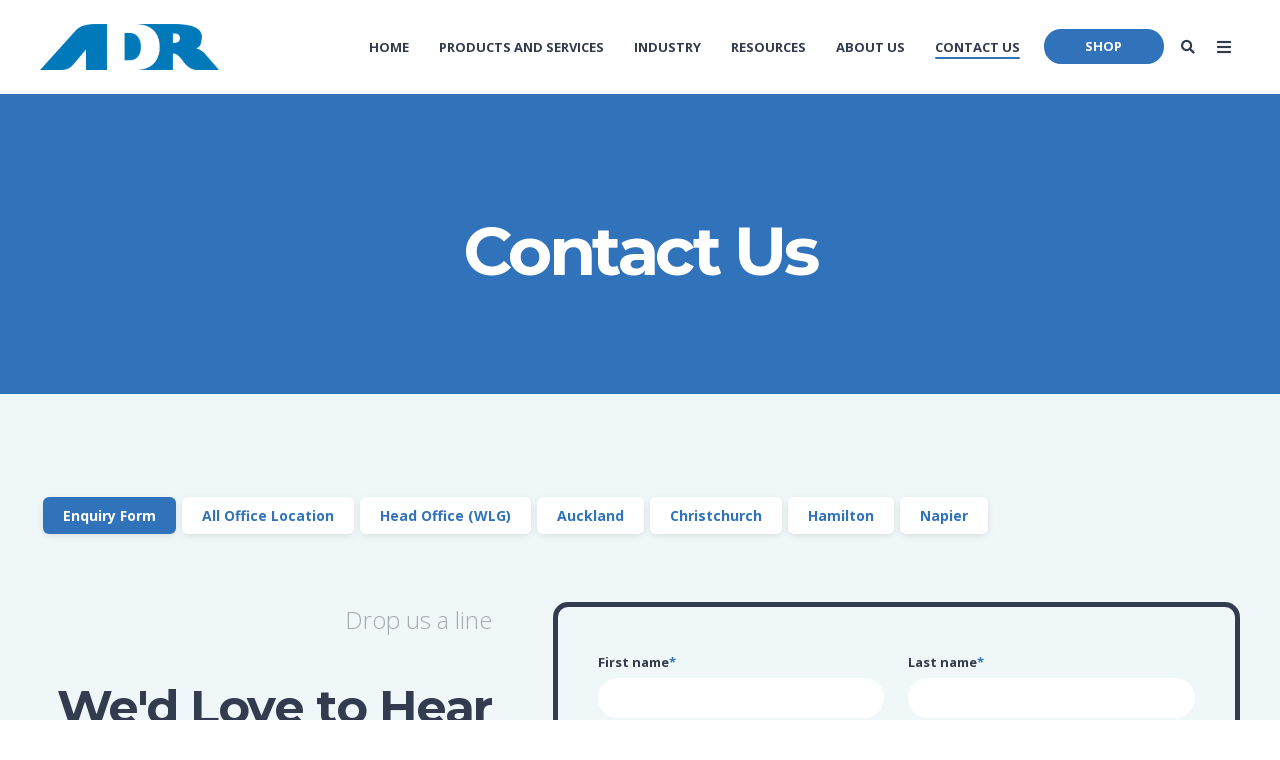

--- FILE ---
content_type: text/html; charset=UTF-8
request_url: https://www.adriley.co.nz/contact-us
body_size: 23393
content:
<!doctype html><!--[if lt IE 7]> <html class="no-js lt-ie9 lt-ie8 lt-ie7" lang="en" > <![endif]--><!--[if IE 7]>    <html class="no-js lt-ie9 lt-ie8" lang="en" >        <![endif]--><!--[if IE 8]>    <html class="no-js lt-ie9" lang="en" >               <![endif]--><!--[if gt IE 8]><!--><html class="no-js" lang="en"><!--<![endif]--><head>
    <meta charset="utf-8">
    <meta http-equiv="X-UA-Compatible" content="IE=edge,chrome=1">
    <meta name="author" content="ADR">
    <meta name="description" content="">
    <meta name="generator" content="HubSpot">
    <title>Contact Us | A D Riley</title>
    <link rel="shortcut icon" href="https://www.adriley.co.nz/hubfs/ADR-only-logo-1-1.png">
    
<meta name="viewport" content="width=device-width, initial-scale=1">

    
    <meta property="og:description" content="">
    <meta property="og:title" content="Contact Us | A D Riley">
    <meta name="twitter:description" content="">
    <meta name="twitter:title" content="Contact Us | A D Riley">

    

    
    <style>
a.cta_button{-moz-box-sizing:content-box !important;-webkit-box-sizing:content-box !important;box-sizing:content-box !important;vertical-align:middle}.hs-breadcrumb-menu{list-style-type:none;margin:0px 0px 0px 0px;padding:0px 0px 0px 0px}.hs-breadcrumb-menu-item{float:left;padding:10px 0px 10px 10px}.hs-breadcrumb-menu-divider:before{content:'›';padding-left:10px}.hs-featured-image-link{border:0}.hs-featured-image{float:right;margin:0 0 20px 20px;max-width:50%}@media (max-width: 568px){.hs-featured-image{float:none;margin:0;width:100%;max-width:100%}}.hs-screen-reader-text{clip:rect(1px, 1px, 1px, 1px);height:1px;overflow:hidden;position:absolute !important;width:1px}
</style>

    

    
<!--  Added by GoogleAnalytics integration -->
<script>
var _hsp = window._hsp = window._hsp || [];
_hsp.push(['addPrivacyConsentListener', function(consent) { if (consent.allowed || (consent.categories && consent.categories.analytics)) {
  (function(i,s,o,g,r,a,m){i['GoogleAnalyticsObject']=r;i[r]=i[r]||function(){
  (i[r].q=i[r].q||[]).push(arguments)},i[r].l=1*new Date();a=s.createElement(o),
  m=s.getElementsByTagName(o)[0];a.async=1;a.src=g;m.parentNode.insertBefore(a,m)
})(window,document,'script','//www.google-analytics.com/analytics.js','ga');
  ga('create','UA-6624179-6','auto');
  ga('send','pageview');
}}]);
</script>

<!-- /Added by GoogleAnalytics integration -->

<!--  Added by GoogleAnalytics4 integration -->
<script>
var _hsp = window._hsp = window._hsp || [];
window.dataLayer = window.dataLayer || [];
function gtag(){dataLayer.push(arguments);}

var useGoogleConsentModeV2 = true;
var waitForUpdateMillis = 1000;


if (!window._hsGoogleConsentRunOnce) {
  window._hsGoogleConsentRunOnce = true;

  gtag('consent', 'default', {
    'ad_storage': 'denied',
    'analytics_storage': 'denied',
    'ad_user_data': 'denied',
    'ad_personalization': 'denied',
    'wait_for_update': waitForUpdateMillis
  });

  if (useGoogleConsentModeV2) {
    _hsp.push(['useGoogleConsentModeV2'])
  } else {
    _hsp.push(['addPrivacyConsentListener', function(consent){
      var hasAnalyticsConsent = consent && (consent.allowed || (consent.categories && consent.categories.analytics));
      var hasAdsConsent = consent && (consent.allowed || (consent.categories && consent.categories.advertisement));

      gtag('consent', 'update', {
        'ad_storage': hasAdsConsent ? 'granted' : 'denied',
        'analytics_storage': hasAnalyticsConsent ? 'granted' : 'denied',
        'ad_user_data': hasAdsConsent ? 'granted' : 'denied',
        'ad_personalization': hasAdsConsent ? 'granted' : 'denied'
      });
    }]);
  }
}

gtag('js', new Date());
gtag('set', 'developer_id.dZTQ1Zm', true);
gtag('config', 'G-P4671H97PN');
</script>
<script async src="https://www.googletagmanager.com/gtag/js?id=G-P4671H97PN"></script>

<!-- /Added by GoogleAnalytics4 integration -->

    <link rel="canonical" href="https://www.adriley.co.nz/contact-us">

<meta name="google-site-verification" content="JWXBs7wlFOMglh8wg75uz-JRhbgfX7NGmm04znrWQW8">

<script src="https://code.jquery.com/jquery-3.6.0.min.js"> </script>
<script src="https://code.jquery.com/jquery-migrate-3.3.2.min.js"> </script>
<meta property="og:url" content="https://www.adriley.co.nz/contact-us">
<meta name="twitter:card" content="summary">
<link rel="stylesheet" href="//7052064.fs1.hubspotusercontent-na1.net/hubfs/7052064/hub_generated/template_assets/DEFAULT_ASSET/1767118704405/template_layout.min.css">


<link rel="stylesheet" href="https://www.adriley.co.nz/hubfs/hub_generated/template_assets/1/7637458720/1765227138623/template_ADR_Stylesheet.min.css">




</head>
<body class="   hs-content-id-7703590177 hs-site-page page " style="">
    <div class="header-container-wrapper">
    <div class="header-container container-fluid">

<div class="row-fluid-wrapper row-depth-1 row-number-1 ">
<div class="row-fluid ">
<div class="span12 widget-span widget-type-global_group " style="" data-widget-type="global_group" data-x="0" data-w="12">
<div class="" data-global-widget-path="generated_global_groups/7639771371.html"><div class="row-fluid-wrapper row-depth-1 row-number-1 ">
<div class="row-fluid ">
<div class="span12 widget-span widget-type-cell header-wrapper mega-menu-parent" style="" data-widget-type="cell" data-x="0" data-w="12">

<div class="row-fluid-wrapper row-depth-1 row-number-2 ">
<div class="row-fluid ">
<div class="span12 widget-span widget-type-cell centered ptb20 vmiddle never-stack" style="" data-widget-type="cell" data-x="0" data-w="12">

<div class="row-fluid-wrapper row-depth-1 row-number-3 ">
<div class="row-fluid ">
<div class="span2 widget-span widget-type-cell ns-sm-span5" style="" data-widget-type="cell" data-x="0" data-w="2">

<div class="row-fluid-wrapper row-depth-1 row-number-4 ">
<div class="row-fluid ">
<div class="span12 widget-span widget-type-logo " style="" data-widget-type="logo" data-x="0" data-w="12">
<div class="cell-wrapper layout-widget-wrapper">
<span id="hs_cos_wrapper_module_146731076570910" class="hs_cos_wrapper hs_cos_wrapper_widget hs_cos_wrapper_type_logo" style="" data-hs-cos-general-type="widget" data-hs-cos-type="logo"><a href="//www.adriley.co.nz" id="hs-link-module_146731076570910" style="border-width:0px;border:0px;"><img src="https://www.adriley.co.nz/hs-fs/hubfs/Logos/ADR/ADR-only-logo.png?width=4179&amp;height=1068&amp;name=ADR-only-logo.png" class="hs-image-widget " height="1068" style="height: auto;width:4179px;border-width:0px;border:0px;" width="4179" alt="ADR-only-logo" title="ADR-only-logo" srcset="https://www.adriley.co.nz/hs-fs/hubfs/Logos/ADR/ADR-only-logo.png?width=2090&amp;height=534&amp;name=ADR-only-logo.png 2090w, https://www.adriley.co.nz/hs-fs/hubfs/Logos/ADR/ADR-only-logo.png?width=4179&amp;height=1068&amp;name=ADR-only-logo.png 4179w, https://www.adriley.co.nz/hs-fs/hubfs/Logos/ADR/ADR-only-logo.png?width=6269&amp;height=1602&amp;name=ADR-only-logo.png 6269w, https://www.adriley.co.nz/hs-fs/hubfs/Logos/ADR/ADR-only-logo.png?width=8358&amp;height=2136&amp;name=ADR-only-logo.png 8358w, https://www.adriley.co.nz/hs-fs/hubfs/Logos/ADR/ADR-only-logo.png?width=10448&amp;height=2670&amp;name=ADR-only-logo.png 10448w, https://www.adriley.co.nz/hs-fs/hubfs/Logos/ADR/ADR-only-logo.png?width=12537&amp;height=3204&amp;name=ADR-only-logo.png 12537w" sizes="(max-width: 4179px) 100vw, 4179px"></a></span></div><!--end layout-widget-wrapper -->
</div><!--end widget-span -->
</div><!--end row-->
</div><!--end row-wrapper -->

</div><!--end widget-span -->
<div class="span10 widget-span widget-type-cell ns-sm-span7" style="" data-widget-type="cell" data-x="2" data-w="10">

<div class="row-fluid-wrapper row-depth-1 row-number-5 ">
<div class="row-fluid ">
<div class="span12 widget-span widget-type-cell all-inline tr" style="" data-widget-type="cell" data-x="0" data-w="12">

</div><!--end widget-span -->
</div><!--end row-->
</div><!--end row-wrapper -->

<div class="row-fluid-wrapper row-depth-1 row-number-6 ">
<div class="row-fluid ">
<div class="span12 widget-span widget-type-cell all-inline tr" style="" data-widget-type="cell" data-x="0" data-w="12">

<div class="row-fluid-wrapper row-depth-2 row-number-1 ">
<div class="row-fluid ">
<div class="span12 widget-span widget-type-menu menu-bar first-not-active flyouts-fade flyouts-slide md-hidden linked-to-mega-menu-in-header-wrapper" style="" data-widget-type="menu" data-x="0" data-w="12">
<div class="cell-wrapper layout-widget-wrapper">
<span id="hs_cos_wrapper_module_146731076570911" class="hs_cos_wrapper hs_cos_wrapper_widget hs_cos_wrapper_type_menu" style="" data-hs-cos-general-type="widget" data-hs-cos-type="menu"><div id="hs_menu_wrapper_module_146731076570911" class="hs-menu-wrapper active-branch flyouts hs-menu-flow-horizontal" role="navigation" data-sitemap-name="default" data-menu-id="7657059387" aria-label="Navigation Menu">
 <ul role="menu" class="active-branch">
  <li class="hs-menu-item hs-menu-depth-1" role="none"><a href="https://www.adriley.co.nz" role="menuitem">Home</a></li>
  <li class="hs-menu-item hs-menu-depth-1 hs-item-has-children" role="none"><a href="javascript:;" aria-haspopup="true" aria-expanded="false" role="menuitem">Products and Services</a>
   <ul role="menu" class="hs-menu-children-wrapper">
    <li class="hs-menu-item hs-menu-depth-2 hs-item-has-children" role="none"><a href="javascript:;" role="menuitem">Electricity Metering</a>
     <ul role="menu" class="hs-menu-children-wrapper">
      <li class="hs-menu-item hs-menu-depth-3" role="none"><a href="https://www.adriley.co.nz/products-and-services/meter-test-equipment/meter-test-equipment-from-mte-switzerland" role="menuitem">Meter Test Equipment</a></li>
      <li class="hs-menu-item hs-menu-depth-3" role="none"><a href="https://www.adriley.co.nz/products-and-services/electricity-metering/metering-systems" role="menuitem">&nbsp;Metering Systems</a></li>
      <li class="hs-menu-item hs-menu-depth-3" role="none"><a href="https://www.adriley.co.nz/products-and-services/electricity-metering/meters" role="menuitem">&nbsp;Meters</a></li>
     </ul></li>
    <li class="hs-menu-item hs-menu-depth-2 hs-item-has-children" role="none"><a href="javascript:;" role="menuitem">Irrigation</a>
     <ul role="menu" class="hs-menu-children-wrapper">
      <li class="hs-menu-item hs-menu-depth-3" role="none"><a href="https://www.adriley.co.nz/products-and-services/irrigation/data-loggers" role="menuitem">Data Loggers</a></li>
      <li class="hs-menu-item hs-menu-depth-3" role="none"><a href="https://www.adriley.co.nz/products-and-services/irrigation/electrical-consumption" role="menuitem">Electrical Consumption</a></li>
      <li class="hs-menu-item hs-menu-depth-3" role="none"><a href="https://www.adriley.co.nz/products-and-services/irrigation/level-sensors" role="menuitem">Level Sensors</a></li>
      <li class="hs-menu-item hs-menu-depth-3" role="none"><a href="https://www.adriley.co.nz/products-and-services/irrigation/electrical-consumption" role="menuitem">Services</a></li>
      <li class="hs-menu-item hs-menu-depth-3" role="none"><a href="https://www.adriley.co.nz/products-and-services/irrigation/soil-moisture-temperature-sensors" role="menuitem">Soil Moisture and Temperature Sensors</a></li>
      <li class="hs-menu-item hs-menu-depth-3" role="none"><a href="https://www.adriley.co.nz/products-and-services/irrigation/water-meters" role="menuitem">Water Meters</a></li>
      <li class="hs-menu-item hs-menu-depth-3" role="none"><a href="https://www.adriley.co.nz/products-and-services/irrigation/weather-stations" role="menuitem">Weather Stations</a></li>
     </ul></li>
    <li class="hs-menu-item hs-menu-depth-2 hs-item-has-children" role="none"><a href="javascript:;" role="menuitem">Meter Data Acquisition</a>
     <ul role="menu" class="hs-menu-children-wrapper">
      <li class="hs-menu-item hs-menu-depth-3" role="none"><a href="https://www.adriley.co.nz/products-and-services/meter-data-acquisition/monitoring-system" role="menuitem">&nbsp;Monitoring Systems</a></li>
     </ul></li>
    <li class="hs-menu-item hs-menu-depth-2 hs-item-has-children" role="none"><a href="javascript:;" role="menuitem">Meter Reading</a>
     <ul role="menu" class="hs-menu-children-wrapper">
      <li class="hs-menu-item hs-menu-depth-3" role="none"><a href="https://www.adriley.co.nz/products-and-services/meter-reading" role="menuitem">Meter Reading</a></li>
     </ul></li>
    <li class="hs-menu-item hs-menu-depth-2 hs-item-has-children" role="none"><a href="javascript:;" role="menuitem">Parking</a>
     <ul role="menu" class="hs-menu-children-wrapper">
      <li class="hs-menu-item hs-menu-depth-3" role="none"><a href="https://www.adriley.co.nz/products-and-services/parking/parking-enforcement" role="menuitem">Parking Enforcement</a></li>
      <li class="hs-menu-item hs-menu-depth-3" role="none"><a href="https://www.adriley.co.nz/products-and-services/parking/parking-enforcement/paymypark" role="menuitem">Parking Payment App</a></li>
      <li class="hs-menu-item hs-menu-depth-3" role="none"><a href="https://www.adriley.co.nz/products-and-services/parking/virtual-permit-systems" role="menuitem">Virtual Permit Systems</a></li>
      <li class="hs-menu-item hs-menu-depth-3" role="none"><a href="https://www.adriley.co.nz/products-and-services/parking/electronic-chalking" role="menuitem">Electronic Chalking</a></li>
     </ul></li>
    <li class="hs-menu-item hs-menu-depth-2 hs-item-has-children" role="none"><a href="javascript:;" role="menuitem">Power Distribution and Control</a>
     <ul role="menu" class="hs-menu-children-wrapper">
      <li class="hs-menu-item hs-menu-depth-3" role="none"><a href="https://www.adriley.co.nz/products-and-services/power-distribution-control/eaton-cooper-power-systems" role="menuitem">Eaton Cooper Power Systems</a></li>
      <li class="hs-menu-item hs-menu-depth-3" role="none"><a href="https://www.adriley.co.nz/products-and-services/power-distribution-control/entec" role="menuitem">Entec </a></li>
      <li class="hs-menu-item hs-menu-depth-3" role="none"><a href="https://www.adriley.co.nz/products-and-services/power-distribution-control/ermco" role="menuitem">Mid-Central Electric</a></li>
      <li class="hs-menu-item hs-menu-depth-3" role="none"><a href="https://www.adriley.co.nz/products-and-services/power-distribution-control/sadtem" role="menuitem">Sadtem </a></li>
      <li class="hs-menu-item hs-menu-depth-3" role="none"><a href="https://www.adriley.co.nz/products-and-services/power-distribution-control/inertia-engineering" role="menuitem">Inertia Engineering</a></li>
      <li class="hs-menu-item hs-menu-depth-3" role="none"><a href="https://www.adriley.co.nz/products-and-services/power-distribution-control/hartbr" role="menuitem">HartBR</a></li>
     </ul></li>
    <li class="hs-menu-item hs-menu-depth-2 hs-item-has-children" role="none"><a href="javascript:;" role="menuitem">Leak &amp; Pipe Detection</a>
     <ul role="menu" class="hs-menu-children-wrapper">
      <li class="hs-menu-item hs-menu-depth-3" role="none"><a href="https://www.adriley.co.nz/products-and-services/utility-water-equipment/leak-pipe-detection" role="menuitem">Leak &amp; Pipe Detection</a></li>
     </ul></li>
    <li class="hs-menu-item hs-menu-depth-2 hs-item-has-children" role="none"><a href="javascript:;" role="menuitem">SCADA &amp; Telemetry</a>
     <ul role="menu" class="hs-menu-children-wrapper">
      <li class="hs-menu-item hs-menu-depth-3" role="none"><a href="https://www.adriley.co.nz/products-and-services/utility-scada/abbey-systems-scada-software" role="menuitem">Brodersen RTUs</a></li>
      <li class="hs-menu-item hs-menu-depth-3" role="none"><a href="https://www.adriley.co.nz/products-and-services/utility-scada/fernhill-scada" role="menuitem">Fernhill SCADA</a></li>
      <li class="hs-menu-item hs-menu-depth-3" role="none"><a href="https://www.adriley.co.nz/products-and-services/utility-scada/survalent-scada" role="menuitem">Survalent</a></li>
      <li class="hs-menu-item hs-menu-depth-3" role="none"><a href="https://www.adriley.co.nz/products-and-services/eaton-grid-automation-system-solutions/software" role="menuitem">Eaton Grid Automation System Solutions (Software)</a></li>
      <li class="hs-menu-item hs-menu-depth-3" role="none"><a href="https://www.adriley.co.nz/products-and-services/eaton-grid-automation-system-solutions/hardware" role="menuitem">Eaton Grid Automation System Solutions (Hardware)</a></li>
      <li class="hs-menu-item hs-menu-depth-3" role="none"><a href="https://www.adriley.co.nz/products-and-services/senquip-iot-telemetry-devices-for-harsh-environments" role="menuitem">Senquip rugged IoT Telemetry</a></li>
      <li class="hs-menu-item hs-menu-depth-3" role="none"><a href="https://www.adriley.co.nz/products-and-services/utility-scada/abbey-systems-all" role="menuitem">Abbey Systems</a></li>
     </ul></li>
    <li class="hs-menu-item hs-menu-depth-2 hs-item-has-children" role="none"><a href="javascript:;" role="menuitem">Shop online</a>
     <ul role="menu" class="hs-menu-children-wrapper">
      <li class="hs-menu-item hs-menu-depth-3" role="none"><a href="https://www.adriley.co.nz/products-and-services/iot-range" role="menuitem">IoT Range</a></li>
      <li class="hs-menu-item hs-menu-depth-3" role="none"><a href="https://www.adriley.co.nz/products-and-services/utility-scada/wecon" role="menuitem">Wecon</a></li>
     </ul></li>
    <li class="hs-menu-item hs-menu-depth-2 hs-item-has-children" role="none"><a href="javascript:;" role="menuitem">Utility Water Equipment</a>
     <ul role="menu" class="hs-menu-children-wrapper">
      <li class="hs-menu-item hs-menu-depth-3" role="none"><a href="https://www.adriley.co.nz/products-and-services/utility-water-equipment/data-loggers" role="menuitem">Data Loggers</a></li>
      <li class="hs-menu-item hs-menu-depth-3" role="none"><a href="https://www.adriley.co.nz/products-and-services/utility-water-equipment/displays-flow-volume" role="menuitem">Displays: Flow &amp; Volume</a></li>
      <li class="hs-menu-item hs-menu-depth-3" role="none"><a href="https://www.adriley.co.nz/products-and-services/utility-water-equipment/honeywell-elster-water-meters" role="menuitem">Water Meters - Honeywell Elster</a></li>
      <li class="hs-menu-item hs-menu-depth-3" role="none"><a href="https://www.adriley.co.nz/products-and-services/utility-water-equipment/ultra-sonic-water-meters-axioma" role="menuitem">Ultrasonic Water Meters – Axioma</a></li>
      <li class="hs-menu-item hs-menu-depth-3" role="none"><a href="https://www.adriley.co.nz/products-and-services/utility-water-equipment/other-water-network-products" role="menuitem">Other Water Network Products</a></li>
      <li class="hs-menu-item hs-menu-depth-3" role="none"><a href="https://www.adriley.co.nz/products-and-services/utility-water-equipment/manifolds" role="menuitem">Manifolds</a></li>
      <li class="hs-menu-item hs-menu-depth-3" role="none"><a href="https://www.adriley.co.nz/products-and-services/utility-water-equipment/pulse-probes" role="menuitem">Pulse Probes</a></li>
      <li class="hs-menu-item hs-menu-depth-3" role="none"><a href="https://www.adriley.co.nz/products-and-services/utility-water-equipment/waterboxes" role="menuitem">Waterboxes</a></li>
     </ul></li>
    <li class="hs-menu-item hs-menu-depth-2 hs-item-has-children" role="none"><a href="javascript:;" role="menuitem">Water Meter Testing</a>
     <ul role="menu" class="hs-menu-children-wrapper">
      <li class="hs-menu-item hs-menu-depth-3" role="none"><a href="https://www.adriley.co.nz/products-and-services/water-meter-testing/meter-services-test-lab" role="menuitem">Meter Services Test Lab</a></li>
     </ul></li>
    <li class="hs-menu-item hs-menu-depth-2 hs-item-has-children" role="none"><a href="javascript:;" role="menuitem">Water Services</a>
     <ul role="menu" class="hs-menu-children-wrapper">
      <li class="hs-menu-item hs-menu-depth-3" role="none"><a href="https://www.adriley.co.nz/products-and-services/water-services/meter-maintenance" role="menuitem">Meter Maintenance</a></li>
      <li class="hs-menu-item hs-menu-depth-3" role="none"><a href="https://www.adriley.co.nz/products-and-services/water-services/water-leak-pressure-flow" role="menuitem">Water Leak, Pressure &amp; Flow</a></li>
     </ul></li>
   </ul></li>
  <li class="hs-menu-item hs-menu-depth-1 hs-item-has-children" role="none"><a href="javascript:;" aria-haspopup="true" aria-expanded="false" role="menuitem">Industry</a>
   <ul role="menu" class="hs-menu-children-wrapper">
    <li class="hs-menu-item hs-menu-depth-2" role="none"><a href="https://www.adriley.co.nz/industry/energy-utilities" role="menuitem">Energy Utilities</a></li>
    <li class="hs-menu-item hs-menu-depth-2" role="none"><a href="https://www.adriley.co.nz/industry/regional-and-district-councils" role="menuitem">Regional and District Councils</a></li>
    <li class="hs-menu-item hs-menu-depth-2" role="none"><a href="https://www.adriley.co.nz/industry/farming-and-agriculture" role="menuitem">Farming and Agriculture</a></li>
    <li class="hs-menu-item hs-menu-depth-2" role="none"><a href="https://www.adriley.co.nz/industry/water-authorities-and-city-councils" role="menuitem">Water Authorities and City Councils</a></li>
    <li class="hs-menu-item hs-menu-depth-2" role="none"><a href="https://www.adriley.co.nz/industry/commercial-and-industrial" role="menuitem">Commercial and Industrial</a></li>
   </ul></li>
  <li class="hs-menu-item hs-menu-depth-1 hs-item-has-children" role="none"><a href="https://www.adriley.co.nz/resources" aria-haspopup="true" aria-expanded="false" role="menuitem">Resources</a>
   <ul role="menu" class="hs-menu-children-wrapper">
    <li class="hs-menu-item hs-menu-depth-2" role="none"><a href="https://www.adriley.co.nz/resources/case-studies" role="menuitem">Case studies</a></li>
    <li class="hs-menu-item hs-menu-depth-2" role="none"><a href="https://www.adriley.co.nz/blog" role="menuitem">Blog</a></li>
   </ul></li>
  <li class="hs-menu-item hs-menu-depth-1 hs-item-has-children" role="none"><a href="https://www.adriley.co.nz/about-us" aria-haspopup="true" aria-expanded="false" role="menuitem">About Us</a>
   <ul role="menu" class="hs-menu-children-wrapper">
    <li class="hs-menu-item hs-menu-depth-2" role="none"><a href="https://www.adriley.co.nz/job-vacancies" role="menuitem">Job Vacancies</a></li>
   </ul></li>
  <li class="hs-menu-item hs-menu-depth-1 active active-branch" role="none"><a href="https://www.adriley.co.nz/contact-us" role="menuitem">Contact us</a></li>
 </ul>
</div></span></div><!--end layout-widget-wrapper -->
</div><!--end widget-span -->
</div><!--end row-->
</div><!--end row-wrapper -->

<div class="row-fluid-wrapper row-depth-2 row-number-2 ">
<div class="row-fluid ">
<div class="span12 widget-span widget-type-custom_widget ml20 sm-hidden" style="" data-widget-type="custom_widget" data-x="0" data-w="12">
<div id="hs_cos_wrapper_module_1625522969200450" class="hs_cos_wrapper hs_cos_wrapper_widget hs_cos_wrapper_type_module widget-type-cta" style="" data-hs-cos-general-type="widget" data-hs-cos-type="module"><span id="hs_cos_wrapper_module_1625522969200450_" class="hs_cos_wrapper hs_cos_wrapper_widget hs_cos_wrapper_type_cta" style="" data-hs-cos-general-type="widget" data-hs-cos-type="cta"><!--HubSpot Call-to-Action Code --><span class="hs-cta-wrapper" id="hs-cta-wrapper-857b60f5-eda3-409e-8e1c-84a43eff56ba"><span class="hs-cta-node hs-cta-857b60f5-eda3-409e-8e1c-84a43eff56ba" id="hs-cta-857b60f5-eda3-409e-8e1c-84a43eff56ba"><!--[if lte IE 8]><div id="hs-cta-ie-element"></div><![endif]--><a href="https://cta-redirect.hubspot.com/cta/redirect/3362260/857b60f5-eda3-409e-8e1c-84a43eff56ba"><img class="hs-cta-img" id="hs-cta-img-857b60f5-eda3-409e-8e1c-84a43eff56ba" style="border-width:0px;" src="https://no-cache.hubspot.com/cta/default/3362260/857b60f5-eda3-409e-8e1c-84a43eff56ba.png" alt="Shop"></a></span><script charset="utf-8" src="/hs/cta/cta/current.js"></script><script type="text/javascript"> hbspt.cta._relativeUrls=true;hbspt.cta.load(3362260, '857b60f5-eda3-409e-8e1c-84a43eff56ba', {"useNewLoader":"true","region":"na1"}); </script></span><!-- end HubSpot Call-to-Action Code --></span></div>

</div><!--end widget-span -->
</div><!--end row-->
</div><!--end row-wrapper -->

<div class="row-fluid-wrapper row-depth-2 row-number-3 ">
<div class="row-fluid ">
<div class="span12 widget-span widget-type-custom_widget " style="" data-widget-type="custom_widget" data-x="0" data-w="12">
<div id="hs_cos_wrapper_module_1550533471238665" class="hs_cos_wrapper hs_cos_wrapper_widget hs_cos_wrapper_type_module widget-type-space" style="" data-hs-cos-general-type="widget" data-hs-cos-type="module"><span class="hs-horizontal-spacer"></span></div>

</div><!--end widget-span -->
</div><!--end row-->
</div><!--end row-wrapper -->

<div class="row-fluid-wrapper row-depth-2 row-number-4 ">
<div class="row-fluid ">
<div class="span12 widget-span widget-type-custom_widget " style="" data-widget-type="custom_widget" data-x="0" data-w="12">
<div id="hs_cos_wrapper_module_1554846648605756" class="hs_cos_wrapper hs_cos_wrapper_widget hs_cos_wrapper_type_module" style="" data-hs-cos-general-type="widget" data-hs-cos-type="module"><span class="control-button search fss-open-btn"><i class="fa fa-search" aria-hidden="true"></i></span></div>

</div><!--end widget-span -->
</div><!--end row-->
</div><!--end row-wrapper -->

<div class="row-fluid-wrapper row-depth-2 row-number-5 ">
<div class="row-fluid ">
<div class="span12 widget-span widget-type-custom_widget " style="" data-widget-type="custom_widget" data-x="0" data-w="12">
<div id="hs_cos_wrapper_module_15306480844881266" class="hs_cos_wrapper hs_cos_wrapper_widget hs_cos_wrapper_type_module" style="" data-hs-cos-general-type="widget" data-hs-cos-type="module"><span class="control-button menu" data-slide-menu="primary-slide-menu">
<span class="open">
<i class="fa fa-bars" aria-hidden="true"></i>
</span>
<span class="close">
<i class="fa fa-bars" aria-hidden="true"></i>
</span>
<span></span></span></div>

</div><!--end widget-span -->
</div><!--end row-->
</div><!--end row-wrapper -->

</div><!--end widget-span -->
</div><!--end row-->
</div><!--end row-wrapper -->

<div class="row-fluid-wrapper row-depth-1 row-number-1 ">
<div class="row-fluid ">
<div class="span12 widget-span widget-type-cell all-inline tr" style="" data-widget-type="cell" data-x="0" data-w="12">

</div><!--end widget-span -->
</div><!--end row-->
</div><!--end row-wrapper -->

</div><!--end widget-span -->
</div><!--end row-->
</div><!--end row-wrapper -->

</div><!--end widget-span -->
</div><!--end row-->
</div><!--end row-wrapper -->

<div class="row-fluid-wrapper row-depth-1 row-number-2 ">
<div class="row-fluid ">
<div class="mega-menu-options" data-menu=".linked-to-mega-menu-in-header-wrapper" data-parent-active-class="">
<div class="span12 widget-span widget-type-cell mega-menu" style="" data-widget-type="cell" data-x="0" data-w="12">

<div class="row-fluid-wrapper row-depth-1 row-number-3 ">
<div class="row-fluid ">
<div class="span12 widget-span widget-type-cell mega-menu-branch activated-by-2" style="" data-widget-type="cell" data-x="0" data-w="12">

<div class="row-fluid-wrapper row-depth-1 row-number-4 ">
<div class="row-fluid ">
<div class="span12 widget-span widget-type-cell content-section bg-white pt80 pb60 max-full-vh-scroll large-shadow" style="" data-widget-type="cell" data-x="0" data-w="12">

<div class="row-fluid-wrapper row-depth-2 row-number-1 ">
<div class="row-fluid ">
<div class="span12 widget-span widget-type-cell centered vmiddle" style="" data-widget-type="cell" data-x="0" data-w="12">

<div class="row-fluid-wrapper row-depth-2 row-number-2 ">
<div class="row-fluid ">
<div class="span12 widget-span widget-type-cell " style="" data-widget-type="cell" data-x="0" data-w="12">

<div class="row-fluid-wrapper row-depth-2 row-number-3 ">
    <div class="row-fluid ">
<div class="span3 widget-span widget-type-cell " style="" data-widget-type="cell" data-x="0" data-w="3">

<div class="row-fluid-wrapper row-depth-3 row-number-1 ">
        <div class="row-fluid ">
<div class="span12 widget-span widget-type-cell " style="" data-widget-type="cell" data-x="0" data-w="12">

<div class="row-fluid-wrapper row-depth-3 row-number-2 ">
            <div class="row-fluid ">
<div class="span12 widget-span widget-type-rich_text " style="" data-widget-type="rich_text" data-x="0" data-w="12">
<div class="cell-wrapper layout-widget-wrapper">
<span id="hs_cos_wrapper_module_15008304122542280" class="hs_cos_wrapper hs_cos_wrapper_widget hs_cos_wrapper_type_rich_text" style="" data-hs-cos-general-type="widget" data-hs-cos-type="rich_text"><h5>Electricity Metering</h5></span>
     </div><!--end layout-widget-wrapper -->
               </div><!--end widget-span -->
                </div><!--end row-->
      </div><!--end row-wrapper -->

<div class="row-fluid-wrapper row-depth-3 row-number-3 ">
            <div class="row-fluid ">
<div class="span12 widget-span widget-type-simple_menu sub-menu" style="" data-widget-type="simple_menu" data-x="0" data-w="12">
<div class="cell-wrapper layout-widget-wrapper">
<span id="hs_cos_wrapper_module_15008306667682368" class="hs_cos_wrapper hs_cos_wrapper_widget hs_cos_wrapper_type_simple_menu" style="" data-hs-cos-general-type="widget" data-hs-cos-type="simple_menu"><div id="hs_menu_wrapper_module_15008306667682368" class="hs-menu-wrapper active-branch flyouts hs-menu-flow-vertical" role="navigation" data-sitemap-name="" data-menu-id="" aria-label="Navigation Menu">
 <ul role="menu">
  <li class="hs-menu-item hs-menu-depth-1" role="none"><a href="https://www.adriley.co.nz/products-and-services/meter-test-equipment/meter-test-equipment-from-mte-switzerland" role="menuitem" target="_self">Meter Test Equipment</a></li>
  <li class="hs-menu-item hs-menu-depth-1" role="none"><a href="https://www.adriley.co.nz/products-and-services/electricity-metering/metering-systems" role="menuitem" target="_self">Metering Systems</a></li>
  <li class="hs-menu-item hs-menu-depth-1" role="none"><a href="https://www.adriley.co.nz/products-and-services/electricity-metering/meters" role="menuitem" target="_self">Metering</a></li>
 </ul>
</div></span>
     </div><!--end layout-widget-wrapper -->
               </div><!--end widget-span -->
                </div><!--end row-->
      </div><!--end row-wrapper -->

           </div><!--end widget-span -->
            </div><!--end row-->
  </div><!--end row-wrapper -->

<div class="row-fluid-wrapper row-depth-3 row-number-4 ">
        <div class="row-fluid ">
<div class="span12 widget-span widget-type-cell " style="" data-widget-type="cell" data-x="0" data-w="12">

<div class="row-fluid-wrapper row-depth-3 row-number-5 ">
            <div class="row-fluid ">
<div class="span12 widget-span widget-type-rich_text " style="" data-widget-type="rich_text" data-x="0" data-w="12">
<div class="cell-wrapper layout-widget-wrapper">
<span id="hs_cos_wrapper_module_1550532045040231" class="hs_cos_wrapper hs_cos_wrapper_widget hs_cos_wrapper_type_rich_text" style="" data-hs-cos-general-type="widget" data-hs-cos-type="rich_text"><h5>Irrigation</h5></span>
     </div><!--end layout-widget-wrapper -->
               </div><!--end widget-span -->
                </div><!--end row-->
      </div><!--end row-wrapper -->

<div class="row-fluid-wrapper row-depth-3 row-number-6 ">
            <div class="row-fluid ">
<div class="span12 widget-span widget-type-simple_menu sub-menu" style="" data-widget-type="simple_menu" data-x="0" data-w="12">
<div class="cell-wrapper layout-widget-wrapper">
<span id="hs_cos_wrapper_module_1550532071391246" class="hs_cos_wrapper hs_cos_wrapper_widget hs_cos_wrapper_type_simple_menu" style="" data-hs-cos-general-type="widget" data-hs-cos-type="simple_menu"><div id="hs_menu_wrapper_module_1550532071391246" class="hs-menu-wrapper active-branch flyouts hs-menu-flow-vertical" role="navigation" data-sitemap-name="" data-menu-id="" aria-label="Navigation Menu">
 <ul role="menu">
  <li class="hs-menu-item hs-menu-depth-1" role="none"><a href="https://www.adriley.co.nz/products-and-services/irrigation/data-loggers" role="menuitem" target="_self">Data Loggers</a></li>
  <li class="hs-menu-item hs-menu-depth-1" role="none"><a href="https://www.adriley.co.nz/products-and-services/irrigation/electrical-consumption" role="menuitem" target="_self">Electrical Consumption</a></li>
  <li class="hs-menu-item hs-menu-depth-1" role="none"><a href="https://www.adriley.co.nz/products-and-services/irrigation/level-sensors" role="menuitem" target="_self">Level Sensors</a></li>
  <li class="hs-menu-item hs-menu-depth-1" role="none"><a href="https://www.adriley.co.nz/products-and-services/irrigation/services" role="menuitem" target="_self">Services</a></li>
  <li class="hs-menu-item hs-menu-depth-1" role="none"><a href="https://www.adriley.co.nz/products-and-services/irrigation/soil-moisture-temperature-sensors" role="menuitem" target="_self">Soil Moisture and Temperature Sensors</a></li>
  <li class="hs-menu-item hs-menu-depth-1" role="none"><a href="https://www.adriley.co.nz/products-and-services/irrigation/water-meters" role="menuitem" target="_self">Water Meters</a></li>
  <li class="hs-menu-item hs-menu-depth-1" role="none"><a href="https://www.adriley.co.nz/products-and-services/irrigation/weather-stations" role="menuitem" target="_self">Weather Stations</a></li>
 </ul>
</div></span>
     </div><!--end layout-widget-wrapper -->
               </div><!--end widget-span -->
                </div><!--end row-->
      </div><!--end row-wrapper -->

           </div><!--end widget-span -->
            </div><!--end row-->
  </div><!--end row-wrapper -->

       </div><!--end widget-span -->
<div class="span3 widget-span widget-type-cell " style="" data-widget-type="cell" data-x="3" data-w="3">

<div class="row-fluid-wrapper row-depth-3 row-number-7 ">
        <div class="row-fluid ">
<div class="span12 widget-span widget-type-cell " style="" data-widget-type="cell" data-x="0" data-w="12">

<div class="row-fluid-wrapper row-depth-3 row-number-8 ">
            <div class="row-fluid ">
<div class="span12 widget-span widget-type-rich_text " style="" data-widget-type="rich_text" data-x="0" data-w="12">
<div class="cell-wrapper layout-widget-wrapper">
<span id="hs_cos_wrapper_module_15008306538152366" class="hs_cos_wrapper hs_cos_wrapper_widget hs_cos_wrapper_type_rich_text" style="" data-hs-cos-general-type="widget" data-hs-cos-type="rich_text"><h5>Meter Data Acquisition</h5></span>
     </div><!--end layout-widget-wrapper -->
               </div><!--end widget-span -->
                </div><!--end row-->
      </div><!--end row-wrapper -->

<div class="row-fluid-wrapper row-depth-3 row-number-9 ">
            <div class="row-fluid ">
<div class="span12 widget-span widget-type-simple_menu sub-menu" style="" data-widget-type="simple_menu" data-x="0" data-w="12">
<div class="cell-wrapper layout-widget-wrapper">
<span id="hs_cos_wrapper_module_15008306710392376" class="hs_cos_wrapper hs_cos_wrapper_widget hs_cos_wrapper_type_simple_menu" style="" data-hs-cos-general-type="widget" data-hs-cos-type="simple_menu"><div id="hs_menu_wrapper_module_15008306710392376" class="hs-menu-wrapper active-branch flyouts hs-menu-flow-vertical" role="navigation" data-sitemap-name="" data-menu-id="" aria-label="Navigation Menu">
 <ul role="menu">
  <li class="hs-menu-item hs-menu-depth-1" role="none"><a href="https://www.adriley.co.nz/products-and-services/meter-data-acquisition/monitoring-system" role="menuitem" target="_self">&nbsp;Monitoring Systems</a></li>
 </ul>
</div></span>
     </div><!--end layout-widget-wrapper -->
               </div><!--end widget-span -->
                </div><!--end row-->
      </div><!--end row-wrapper -->

           </div><!--end widget-span -->
            </div><!--end row-->
  </div><!--end row-wrapper -->

<div class="row-fluid-wrapper row-depth-3 row-number-10 ">
        <div class="row-fluid ">
<div class="span12 widget-span widget-type-cell " style="" data-widget-type="cell" data-x="0" data-w="12">

<div class="row-fluid-wrapper row-depth-3 row-number-11 ">
            <div class="row-fluid ">
<div class="span12 widget-span widget-type-rich_text " style="" data-widget-type="rich_text" data-x="0" data-w="12">
<div class="cell-wrapper layout-widget-wrapper">
<span id="hs_cos_wrapper_module_1550532116135271" class="hs_cos_wrapper hs_cos_wrapper_widget hs_cos_wrapper_type_rich_text" style="" data-hs-cos-general-type="widget" data-hs-cos-type="rich_text"><h5>Meter Reading</h5></span>
     </div><!--end layout-widget-wrapper -->
               </div><!--end widget-span -->
                </div><!--end row-->
      </div><!--end row-wrapper -->

<div class="row-fluid-wrapper row-depth-3 row-number-12 ">
            <div class="row-fluid ">
<div class="span12 widget-span widget-type-simple_menu sub-menu" style="" data-widget-type="simple_menu" data-x="0" data-w="12">
<div class="cell-wrapper layout-widget-wrapper">
<span id="hs_cos_wrapper_module_1550532126200286" class="hs_cos_wrapper hs_cos_wrapper_widget hs_cos_wrapper_type_simple_menu" style="" data-hs-cos-general-type="widget" data-hs-cos-type="simple_menu"><div id="hs_menu_wrapper_module_1550532126200286" class="hs-menu-wrapper active-branch flyouts hs-menu-flow-vertical" role="navigation" data-sitemap-name="" data-menu-id="" aria-label="Navigation Menu">
 <ul role="menu">
  <li class="hs-menu-item hs-menu-depth-1" role="none"><a href="https://www.adriley.co.nz/products-and-services/meter-reading" role="menuitem" target="_self">Meter Reading</a></li>
 </ul>
</div></span>
     </div><!--end layout-widget-wrapper -->
               </div><!--end widget-span -->
                </div><!--end row-->
      </div><!--end row-wrapper -->

           </div><!--end widget-span -->
            </div><!--end row-->
  </div><!--end row-wrapper -->

<div class="row-fluid-wrapper row-depth-3 row-number-13 ">
        <div class="row-fluid ">
<div class="span12 widget-span widget-type-cell " style="" data-widget-type="cell" data-x="0" data-w="12">

<div class="row-fluid-wrapper row-depth-3 row-number-14 ">
            <div class="row-fluid ">
<div class="span12 widget-span widget-type-rich_text " style="" data-widget-type="rich_text" data-x="0" data-w="12">
<div class="cell-wrapper layout-widget-wrapper">
<span id="hs_cos_wrapper_module_1550532148575310" class="hs_cos_wrapper hs_cos_wrapper_widget hs_cos_wrapper_type_rich_text" style="" data-hs-cos-general-type="widget" data-hs-cos-type="rich_text"><h5>Parking</h5></span>
     </div><!--end layout-widget-wrapper -->
               </div><!--end widget-span -->
                </div><!--end row-->
      </div><!--end row-wrapper -->

<div class="row-fluid-wrapper row-depth-3 row-number-15 ">
            <div class="row-fluid ">
<div class="span12 widget-span widget-type-simple_menu sub-menu" style="" data-widget-type="simple_menu" data-x="0" data-w="12">
<div class="cell-wrapper layout-widget-wrapper">
<span id="hs_cos_wrapper_module_1550532160543325" class="hs_cos_wrapper hs_cos_wrapper_widget hs_cos_wrapper_type_simple_menu" style="" data-hs-cos-general-type="widget" data-hs-cos-type="simple_menu"><div id="hs_menu_wrapper_module_1550532160543325" class="hs-menu-wrapper active-branch flyouts hs-menu-flow-vertical" role="navigation" data-sitemap-name="" data-menu-id="" aria-label="Navigation Menu">
 <ul role="menu">
  <li class="hs-menu-item hs-menu-depth-1" role="none"><a href="https://www.adriley.co.nz/products-and-services/parking/parking-enforcement" role="menuitem" target="_self">Parking Enforcement</a></li>
  <li class="hs-menu-item hs-menu-depth-1" role="none"><a href="https://www.adriley.co.nz/products-and-services/parking/parking-enforcement/paymypark" role="menuitem" target="_self">Parking Payment App</a></li>
  <li class="hs-menu-item hs-menu-depth-1" role="none"><a href="https://www.adriley.co.nz/products-and-services/parking/virtual-permit-systems" role="menuitem" target="_self">Virtual Permit Systems</a></li>
  <li class="hs-menu-item hs-menu-depth-1" role="none"><a href="https://www.adriley.co.nz/products-and-services/parking/electronic-chalking" role="menuitem" target="_self">Electronic Chalking</a></li>
 </ul>
</div></span>
     </div><!--end layout-widget-wrapper -->
               </div><!--end widget-span -->
                </div><!--end row-->
      </div><!--end row-wrapper -->

           </div><!--end widget-span -->
            </div><!--end row-->
  </div><!--end row-wrapper -->

<div class="row-fluid-wrapper row-depth-3 row-number-16 ">
        <div class="row-fluid ">
<div class="span12 widget-span widget-type-cell " style="" data-widget-type="cell" data-x="0" data-w="12">

<div class="row-fluid-wrapper row-depth-3 row-number-17 ">
            <div class="row-fluid ">
<div class="span12 widget-span widget-type-rich_text " style="" data-widget-type="rich_text" data-x="0" data-w="12">
<div class="cell-wrapper layout-widget-wrapper">
<span id="hs_cos_wrapper_module_1550532192879408" class="hs_cos_wrapper hs_cos_wrapper_widget hs_cos_wrapper_type_rich_text" style="" data-hs-cos-general-type="widget" data-hs-cos-type="rich_text"><h5><span style="color: #444444;"><a href="https://www.adriley.co.nz/products-and-services/power-distribution-control" rel=" noopener" style="color: #444444;">Power Distribution and Control</a></span></h5></span>
     </div><!--end layout-widget-wrapper -->
               </div><!--end widget-span -->
                </div><!--end row-->
      </div><!--end row-wrapper -->

<div class="row-fluid-wrapper row-depth-3 row-number-18 ">
            <div class="row-fluid ">
<div class="span12 widget-span widget-type-simple_menu sub-menu" style="" data-widget-type="simple_menu" data-x="0" data-w="12">
<div class="cell-wrapper layout-widget-wrapper">
<span id="hs_cos_wrapper_module_1550532192879409" class="hs_cos_wrapper hs_cos_wrapper_widget hs_cos_wrapper_type_simple_menu" style="" data-hs-cos-general-type="widget" data-hs-cos-type="simple_menu"><div id="hs_menu_wrapper_module_1550532192879409" class="hs-menu-wrapper active-branch flyouts hs-menu-flow-vertical" role="navigation" data-sitemap-name="" data-menu-id="" aria-label="Navigation Menu">
 <ul role="menu">
  <li class="hs-menu-item hs-menu-depth-1" role="none"><a href="https://www.adriley.co.nz/products-and-services/power-distribution-control/eaton-cooper-power-systems" role="menuitem" target="_self">Eaton Cooper Power Systems</a></li>
  <li class="hs-menu-item hs-menu-depth-1" role="none"><a href="https://www.adriley.co.nz/products-and-services/power-distribution-control/entec" role="menuitem" target="_self">Entec </a></li>
  <li class="hs-menu-item hs-menu-depth-1" role="none"><a href="https://www.adriley.co.nz/products-and-services/power-distribution-control/ermco" role="menuitem" target="_self">Mid-Central Electric</a></li>
  <li class="hs-menu-item hs-menu-depth-1" role="none"><a href="https://www.adriley.co.nz/products-and-services/power-distribution-control/sadtem" role="menuitem" target="_self">Sadtem </a></li>
  <li class="hs-menu-item hs-menu-depth-1" role="none"><a href="https://www.adriley.co.nz/products-and-services/power-distribution-control/inertia-engineering" role="menuitem" target="_self">Inertia Engineering</a></li>
  <li class="hs-menu-item hs-menu-depth-1" role="none"><a href="https://www.adriley.co.nz/products-and-services/power-distribution-control/hartbr" role="menuitem" target="_self">HartBR</a></li>
  <li class="hs-menu-item hs-menu-depth-1" role="none"><a href="https://www.adriley.co.nz/mtc-korea" role="menuitem" target="_self">MTC Korea</a></li>
 </ul>
</div></span>
     </div><!--end layout-widget-wrapper -->
               </div><!--end widget-span -->
                </div><!--end row-->
      </div><!--end row-wrapper -->

           </div><!--end widget-span -->
            </div><!--end row-->
  </div><!--end row-wrapper -->

       </div><!--end widget-span -->
<div class="span3 widget-span widget-type-cell " style="" data-widget-type="cell" data-x="6" data-w="3">

<div class="row-fluid-wrapper row-depth-3 row-number-19 ">
        <div class="row-fluid ">
<div class="span12 widget-span widget-type-cell " style="" data-widget-type="cell" data-x="0" data-w="12">

<div class="row-fluid-wrapper row-depth-3 row-number-20 ">
            <div class="row-fluid ">
<div class="span12 widget-span widget-type-rich_text " style="" data-widget-type="rich_text" data-x="0" data-w="12">
<div class="cell-wrapper layout-widget-wrapper">
<span id="hs_cos_wrapper_module_164237720391001" class="hs_cos_wrapper hs_cos_wrapper_widget hs_cos_wrapper_type_rich_text" style="" data-hs-cos-general-type="widget" data-hs-cos-type="rich_text"><h5>Leak &amp; Pipe Detection</h5></span>
     </div><!--end layout-widget-wrapper -->
               </div><!--end widget-span -->
                </div><!--end row-->
      </div><!--end row-wrapper -->

<div class="row-fluid-wrapper row-depth-3 row-number-21 ">
            <div class="row-fluid ">
<div class="span12 widget-span widget-type-simple_menu sub-menu" style="" data-widget-type="simple_menu" data-x="0" data-w="12">
<div class="cell-wrapper layout-widget-wrapper">
<span id="hs_cos_wrapper_module_164238439358400" class="hs_cos_wrapper hs_cos_wrapper_widget hs_cos_wrapper_type_simple_menu" style="" data-hs-cos-general-type="widget" data-hs-cos-type="simple_menu"><div id="hs_menu_wrapper_module_164238439358400" class="hs-menu-wrapper active-branch flyouts hs-menu-flow-vertical" role="navigation" data-sitemap-name="" data-menu-id="" aria-label="Navigation Menu">
 <ul role="menu">
  <li class="hs-menu-item hs-menu-depth-1" role="none"><a href="https://www.adriley.co.nz/products-and-services/utility-water-equipment/leak-pipe-detection" role="menuitem" target="_self">Leak &amp; Pipe Detection</a></li>
 </ul>
</div></span>
     </div><!--end layout-widget-wrapper -->
               </div><!--end widget-span -->
                </div><!--end row-->
      </div><!--end row-wrapper -->

           </div><!--end widget-span -->
            </div><!--end row-->
  </div><!--end row-wrapper -->

<div class="row-fluid-wrapper row-depth-3 row-number-22 ">
        <div class="row-fluid ">
<div class="span12 widget-span widget-type-cell " style="" data-widget-type="cell" data-x="0" data-w="12">

<div class="row-fluid-wrapper row-depth-3 row-number-23 ">
            <div class="row-fluid ">
<div class="span12 widget-span widget-type-rich_text " style="" data-widget-type="rich_text" data-x="0" data-w="12">
<div class="cell-wrapper layout-widget-wrapper">
<span id="hs_cos_wrapper_module_1550532226471437" class="hs_cos_wrapper hs_cos_wrapper_widget hs_cos_wrapper_type_rich_text" style="" data-hs-cos-general-type="widget" data-hs-cos-type="rich_text"><h5>SCADA &amp; Telemetry</h5></span>
     </div><!--end layout-widget-wrapper -->
               </div><!--end widget-span -->
                </div><!--end row-->
      </div><!--end row-wrapper -->

<div class="row-fluid-wrapper row-depth-3 row-number-24 ">
            <div class="row-fluid ">
<div class="span12 widget-span widget-type-simple_menu sub-menu" style="" data-widget-type="simple_menu" data-x="0" data-w="12">
<div class="cell-wrapper layout-widget-wrapper">
<span id="hs_cos_wrapper_module_1550532226471438" class="hs_cos_wrapper hs_cos_wrapper_widget hs_cos_wrapper_type_simple_menu" style="" data-hs-cos-general-type="widget" data-hs-cos-type="simple_menu"><div id="hs_menu_wrapper_module_1550532226471438" class="hs-menu-wrapper active-branch flyouts hs-menu-flow-vertical" role="navigation" data-sitemap-name="" data-menu-id="" aria-label="Navigation Menu">
 <ul role="menu">
  <li class="hs-menu-item hs-menu-depth-1" role="none"><a href="https://www.adriley.co.nz/products-and-services/utility-scada/brodersen-rtu" role="menuitem" target="_self">Brodersen RTUs</a></li>
  <li class="hs-menu-item hs-menu-depth-1" role="none"><a href="https://www.adriley.co.nz/products-and-services/utility-scada/fernhill-scada" role="menuitem" target="_self">Fernhill SCADA</a></li>
  <li class="hs-menu-item hs-menu-depth-1" role="none"><a href="https://www.adriley.co.nz/products-and-services/utility-scada/survalent-scada" role="menuitem" target="_self">Survalent SCADA</a></li>
  <li class="hs-menu-item hs-menu-depth-1" role="none"><a href="https://www.adriley.co.nz/products-and-services/eaton-grid-automation-system-solutions/software" role="menuitem" target="_self">Eaton Grid Automation System Solutions (Software)</a></li>
  <li class="hs-menu-item hs-menu-depth-1" role="none"><a href="https://www.adriley.co.nz/products-and-services/eaton-grid-automation-system-solutions/hardware" role="menuitem" target="_self">Eaton Grid Automation System Solutions (Hardware)</a></li>
  <li class="hs-menu-item hs-menu-depth-1" role="none"><a href="https://www.adriley.co.nz/products-and-services/senquip-iot-telemetry-devices-for-harsh-environments" role="menuitem" target="_self">Senquip rugged IoT Telemetry</a></li>
  <li class="hs-menu-item hs-menu-depth-1" role="none"><a href="https://www.adriley.co.nz/products-and-services/utility-scada/abbey-systems-all" role="menuitem" target="_self">Abbey Systems</a></li>
 </ul>
</div></span>
     </div><!--end layout-widget-wrapper -->
               </div><!--end widget-span -->
                </div><!--end row-->
      </div><!--end row-wrapper -->

           </div><!--end widget-span -->
            </div><!--end row-->
  </div><!--end row-wrapper -->

<div class="row-fluid-wrapper row-depth-3 row-number-25 ">
        <div class="row-fluid ">
<div class="span12 widget-span widget-type-cell " style="" data-widget-type="cell" data-x="0" data-w="12">

<div class="row-fluid-wrapper row-depth-3 row-number-26 ">
            <div class="row-fluid ">
<div class="span12 widget-span widget-type-rich_text " style="" data-widget-type="rich_text" data-x="0" data-w="12">
<div class="cell-wrapper layout-widget-wrapper">
<span id="hs_cos_wrapper_module_1615346420440348" class="hs_cos_wrapper hs_cos_wrapper_widget hs_cos_wrapper_type_rich_text" style="" data-hs-cos-general-type="widget" data-hs-cos-type="rich_text"><h5>Shop Online</h5></span>
     </div><!--end layout-widget-wrapper -->
               </div><!--end widget-span -->
                </div><!--end row-->
      </div><!--end row-wrapper -->

<div class="row-fluid-wrapper row-depth-3 row-number-27 ">
            <div class="row-fluid ">
<div class="span12 widget-span widget-type-simple_menu sub-menu" style="" data-widget-type="simple_menu" data-x="0" data-w="12">
<div class="cell-wrapper layout-widget-wrapper">
<span id="hs_cos_wrapper_module_1615346420440349" class="hs_cos_wrapper hs_cos_wrapper_widget hs_cos_wrapper_type_simple_menu" style="" data-hs-cos-general-type="widget" data-hs-cos-type="simple_menu"><div id="hs_menu_wrapper_module_1615346420440349" class="hs-menu-wrapper active-branch flyouts hs-menu-flow-vertical" role="navigation" data-sitemap-name="" data-menu-id="" aria-label="Navigation Menu">
 <ul role="menu">
  <li class="hs-menu-item hs-menu-depth-1" role="none"><a href="https://www.adriley.co.nz/products-and-services/iot-range" role="menuitem" target="_self">IoT Range</a></li>
  <li class="hs-menu-item hs-menu-depth-1" role="none"><a href="https://www.adriley.co.nz/products-and-services/utility-scada/wecon" role="menuitem" target="_self">Wecon</a></li>
 </ul>
</div></span>
     </div><!--end layout-widget-wrapper -->
               </div><!--end widget-span -->
                </div><!--end row-->
      </div><!--end row-wrapper -->

           </div><!--end widget-span -->
            </div><!--end row-->
  </div><!--end row-wrapper -->

       </div><!--end widget-span -->
<div class="span3 widget-span widget-type-cell " style="" data-widget-type="cell" data-x="9" data-w="3">

<div class="row-fluid-wrapper row-depth-3 row-number-28 ">
        <div class="row-fluid ">
<div class="span12 widget-span widget-type-cell " style="" data-widget-type="cell" data-x="0" data-w="12">

<div class="row-fluid-wrapper row-depth-3 row-number-29 ">
            <div class="row-fluid ">
<div class="span12 widget-span widget-type-rich_text " style="" data-widget-type="rich_text" data-x="0" data-w="12">
<div class="cell-wrapper layout-widget-wrapper">
<span id="hs_cos_wrapper_module_1550531869608189" class="hs_cos_wrapper hs_cos_wrapper_widget hs_cos_wrapper_type_rich_text" style="" data-hs-cos-general-type="widget" data-hs-cos-type="rich_text"><h5>Utility Water Equipment</h5></span>
     </div><!--end layout-widget-wrapper -->
               </div><!--end widget-span -->
                </div><!--end row-->
      </div><!--end row-wrapper -->

<div class="row-fluid-wrapper row-depth-3 row-number-30 ">
            <div class="row-fluid ">
<div class="span12 widget-span widget-type-simple_menu sub-menu" style="" data-widget-type="simple_menu" data-x="0" data-w="12">
<div class="cell-wrapper layout-widget-wrapper">
<span id="hs_cos_wrapper_module_1550531869608190" class="hs_cos_wrapper hs_cos_wrapper_widget hs_cos_wrapper_type_simple_menu" style="" data-hs-cos-general-type="widget" data-hs-cos-type="simple_menu"><div id="hs_menu_wrapper_module_1550531869608190" class="hs-menu-wrapper active-branch flyouts hs-menu-flow-vertical" role="navigation" data-sitemap-name="" data-menu-id="" aria-label="Navigation Menu">
 <ul role="menu">
  <li class="hs-menu-item hs-menu-depth-1" role="none"><a href="https://www.adriley.co.nz/products-and-services/utility-water-equipment/data-loggers" role="menuitem" target="_self">Data Loggers</a></li>
  <li class="hs-menu-item hs-menu-depth-1" role="none"><a href="https://www.adriley.co.nz/products-and-services/utility-water-equipment/displays-flow-volume" role="menuitem" target="_self">Displays: Flow &amp; Volume</a></li>
  <li class="hs-menu-item hs-menu-depth-1" role="none"><a href="https://www.adriley.co.nz/products-and-services/utility-water-equipment/honeywell-elster-water-meters" role="menuitem" target="_self">Water Meters - Honeywell Elster</a></li>
  <li class="hs-menu-item hs-menu-depth-1" role="none"><a href="https://www.adriley.co.nz/products-and-services/utility-water-equipment/ultra-sonic-water-meters-axioma" role="menuitem" target="_self">Ultrasonic Water Meters – Axioma</a></li>
  <li class="hs-menu-item hs-menu-depth-1" role="none"><a href="https://www.adriley.co.nz/products-and-services/utility-water-equipment/other-water-network-products" role="menuitem" target="_self">Other Water Network Products</a></li>
  <li class="hs-menu-item hs-menu-depth-1" role="none"><a href="https://www.adriley.co.nz/products-and-services/utility-water-equipment/manifolds" role="menuitem" target="_self">Manifolds</a></li>
  <li class="hs-menu-item hs-menu-depth-1" role="none"><a href="https://www.adriley.co.nz/products-and-services/utility-water-equipment/pulse-probes" role="menuitem" target="_self">Pulse Probes</a></li>
  <li class="hs-menu-item hs-menu-depth-1" role="none"><a href="https://www.adriley.co.nz/products-and-services/utility-water-equipment/waterboxes" role="menuitem" target="_self">Waterboxes</a></li>
 </ul>
</div></span>
     </div><!--end layout-widget-wrapper -->
               </div><!--end widget-span -->
                </div><!--end row-->
      </div><!--end row-wrapper -->

           </div><!--end widget-span -->
            </div><!--end row-->
  </div><!--end row-wrapper -->

<div class="row-fluid-wrapper row-depth-3 row-number-31 ">
        <div class="row-fluid ">
<div class="span12 widget-span widget-type-cell " style="" data-widget-type="cell" data-x="0" data-w="12">

<div class="row-fluid-wrapper row-depth-3 row-number-32 ">
            <div class="row-fluid ">
<div class="span12 widget-span widget-type-rich_text " style="" data-widget-type="rich_text" data-x="0" data-w="12">
<div class="cell-wrapper layout-widget-wrapper">
<span id="hs_cos_wrapper_module_1550532265184466" class="hs_cos_wrapper hs_cos_wrapper_widget hs_cos_wrapper_type_rich_text" style="" data-hs-cos-general-type="widget" data-hs-cos-type="rich_text"><h5>Water Meter Testing</h5></span>
     </div><!--end layout-widget-wrapper -->
               </div><!--end widget-span -->
                </div><!--end row-->
      </div><!--end row-wrapper -->

<div class="row-fluid-wrapper row-depth-3 row-number-33 ">
            <div class="row-fluid ">
<div class="span12 widget-span widget-type-simple_menu sub-menu" style="" data-widget-type="simple_menu" data-x="0" data-w="12">
<div class="cell-wrapper layout-widget-wrapper">
<span id="hs_cos_wrapper_module_1550532265184467" class="hs_cos_wrapper hs_cos_wrapper_widget hs_cos_wrapper_type_simple_menu" style="" data-hs-cos-general-type="widget" data-hs-cos-type="simple_menu"><div id="hs_menu_wrapper_module_1550532265184467" class="hs-menu-wrapper active-branch flyouts hs-menu-flow-vertical" role="navigation" data-sitemap-name="" data-menu-id="" aria-label="Navigation Menu">
 <ul role="menu">
  <li class="hs-menu-item hs-menu-depth-1" role="none"><a href="https://www.adriley.co.nz/products-and-services/water-meter-testing/meter-services-test-lab" role="menuitem" target="_self">Meter Services Test Lab</a></li>
 </ul>
</div></span>
     </div><!--end layout-widget-wrapper -->
               </div><!--end widget-span -->
                </div><!--end row-->
      </div><!--end row-wrapper -->

           </div><!--end widget-span -->
            </div><!--end row-->
  </div><!--end row-wrapper -->

<div class="row-fluid-wrapper row-depth-3 row-number-34 ">
        <div class="row-fluid ">
<div class="span12 widget-span widget-type-cell " style="" data-widget-type="cell" data-x="0" data-w="12">

<div class="row-fluid-wrapper row-depth-3 row-number-35 ">
            <div class="row-fluid ">
<div class="span12 widget-span widget-type-rich_text " style="" data-widget-type="rich_text" data-x="0" data-w="12">
<div class="cell-wrapper layout-widget-wrapper">
<span id="hs_cos_wrapper_module_15505379940281965" class="hs_cos_wrapper hs_cos_wrapper_widget hs_cos_wrapper_type_rich_text" style="" data-hs-cos-general-type="widget" data-hs-cos-type="rich_text"><h5>Water&nbsp;Services</h5></span>
     </div><!--end layout-widget-wrapper -->
               </div><!--end widget-span -->
                </div><!--end row-->
      </div><!--end row-wrapper -->

<div class="row-fluid-wrapper row-depth-3 row-number-36 ">
            <div class="row-fluid ">
<div class="span12 widget-span widget-type-simple_menu sub-menu" style="" data-widget-type="simple_menu" data-x="0" data-w="12">
<div class="cell-wrapper layout-widget-wrapper">
<span id="hs_cos_wrapper_module_15505379940281966" class="hs_cos_wrapper hs_cos_wrapper_widget hs_cos_wrapper_type_simple_menu" style="" data-hs-cos-general-type="widget" data-hs-cos-type="simple_menu"><div id="hs_menu_wrapper_module_15505379940281966" class="hs-menu-wrapper active-branch flyouts hs-menu-flow-vertical" role="navigation" data-sitemap-name="" data-menu-id="" aria-label="Navigation Menu">
 <ul role="menu">
  <li class="hs-menu-item hs-menu-depth-1" role="none"><a href="https://www.adriley.co.nz/products-and-services/water-services/meter-maintenance" role="menuitem" target="_self">Meter Maintenance</a></li>
  <li class="hs-menu-item hs-menu-depth-1" role="none"><a href="https://www.adriley.co.nz/products-and-services/water-services/water-leak-pressure-flow" role="menuitem" target="_self">Water Leak, Pressure and Flow</a></li>
 </ul>
</div></span>
     </div><!--end layout-widget-wrapper -->
               </div><!--end widget-span -->
                </div><!--end row-->
      </div><!--end row-wrapper -->

           </div><!--end widget-span -->
            </div><!--end row-->
  </div><!--end row-wrapper -->

       </div><!--end widget-span -->
        </div><!--end row-->
</div><!--end row-wrapper -->

   </div><!--end widget-span -->
    </div><!--end row-->
</div><!--end row-wrapper -->

</div><!--end widget-span -->
</div><!--end row-->
</div><!--end row-wrapper -->

</div><!--end widget-span -->
</div><!--end row-->
</div><!--end row-wrapper -->

</div><!--end widget-span -->
</div><!--end row-->
</div><!--end row-wrapper -->

<div class="row-fluid-wrapper row-depth-1 row-number-1 ">
<div class="row-fluid ">
<div class="span12 widget-span widget-type-cell mega-menu-branch activated-by-3" style="" data-widget-type="cell" data-x="0" data-w="12">

<div class="row-fluid-wrapper row-depth-1 row-number-2 ">
<div class="row-fluid ">
<div class="span12 widget-span widget-type-cell content-section bg-white pt80 pb60 max-full-vh-scroll large-shadow" style="" data-widget-type="cell" data-x="0" data-w="12">

<div class="row-fluid-wrapper row-depth-2 row-number-1 ">
<div class="row-fluid ">
<div class="span12 widget-span widget-type-cell centered vmiddle" style="" data-widget-type="cell" data-x="0" data-w="12">

<div class="row-fluid-wrapper row-depth-2 row-number-2 ">
<div class="row-fluid ">
<div class="span12 widget-span widget-type-cell " style="" data-widget-type="cell" data-x="0" data-w="12">

<div class="row-fluid-wrapper row-depth-2 row-number-3 ">
    <div class="row-fluid ">
<div class="span12 widget-span widget-type-cell " style="" data-widget-type="cell" data-x="0" data-w="12">

<div class="row-fluid-wrapper row-depth-3 row-number-1 ">
        <div class="row-fluid ">
<div class="span12 widget-span widget-type-rich_text " style="" data-widget-type="rich_text" data-x="0" data-w="12">
<div class="cell-wrapper layout-widget-wrapper">
<span id="hs_cos_wrapper_module_15513080119611204" class="hs_cos_wrapper hs_cos_wrapper_widget hs_cos_wrapper_type_rich_text" style="" data-hs-cos-general-type="widget" data-hs-cos-type="rich_text"><h4>Your industry</h4></span>
 </div><!--end layout-widget-wrapper -->
           </div><!--end widget-span -->
            </div><!--end row-->
  </div><!--end row-wrapper -->

<div class="row-fluid-wrapper row-depth-3 row-number-2 ">
        <div class="row-fluid ">
<div class="span6 widget-span widget-type-custom_widget sub-menu" style="" data-widget-type="custom_widget" data-x="0" data-w="6">
<div id="hs_cos_wrapper_module_15513155601371759" class="hs_cos_wrapper hs_cos_wrapper_widget hs_cos_wrapper_type_module widget-type-simple_menu" style="" data-hs-cos-general-type="widget" data-hs-cos-type="module"><span id="hs_cos_wrapper_module_15513155601371759_" class="hs_cos_wrapper hs_cos_wrapper_widget hs_cos_wrapper_type_simple_menu" style="" data-hs-cos-general-type="widget" data-hs-cos-type="simple_menu"><div id="hs_menu_wrapper_module_15513155601371759_" class="hs-menu-wrapper active-branch flyouts hs-menu-flow-vertical" role="navigation" data-sitemap-name="" data-menu-id="" aria-label="Navigation Menu">
 <ul role="menu">
  <li class="hs-menu-item hs-menu-depth-1" role="none"><a href="https://www.adriley.co.nz/industry/energy-utilities" role="menuitem" target="_self">Energy Utilities</a></li>
  <li class="hs-menu-item hs-menu-depth-1" role="none"><a href="https://www.adriley.co.nz/industry/regional-and-district-councils" role="menuitem" target="_self">Regional and District Councils</a></li>
  <li class="hs-menu-item hs-menu-depth-1" role="none"><a href="https://www.adriley.co.nz/industry/farming-and-agriculture" role="menuitem" target="_self">Farming and Agriculture</a></li>
 </ul>
</div></span></div>

           </div><!--end widget-span -->
<div class="span6 widget-span widget-type-custom_widget sub-menu" style="" data-widget-type="custom_widget" data-x="6" data-w="6">
<div id="hs_cos_wrapper_module_15513155693681761" class="hs_cos_wrapper hs_cos_wrapper_widget hs_cos_wrapper_type_module widget-type-simple_menu" style="" data-hs-cos-general-type="widget" data-hs-cos-type="module"><span id="hs_cos_wrapper_module_15513155693681761_" class="hs_cos_wrapper hs_cos_wrapper_widget hs_cos_wrapper_type_simple_menu" style="" data-hs-cos-general-type="widget" data-hs-cos-type="simple_menu"><div id="hs_menu_wrapper_module_15513155693681761_" class="hs-menu-wrapper active-branch flyouts hs-menu-flow-vertical" role="navigation" data-sitemap-name="" data-menu-id="" aria-label="Navigation Menu">
 <ul role="menu">
  <li class="hs-menu-item hs-menu-depth-1" role="none"><a href="https://www.adriley.co.nz/industry/water-authorities-and-city-councils" role="menuitem" target="_self">Water Authorities and City Councils</a></li>
  <li class="hs-menu-item hs-menu-depth-1" role="none"><a href="https://www.adriley.co.nz/industry/commercial-and-industrial" role="menuitem" target="_self">Commercial and Industrial</a></li>
 </ul>
</div></span></div>

           </div><!--end widget-span -->
            </div><!--end row-->
  </div><!--end row-wrapper -->

       </div><!--end widget-span -->
        </div><!--end row-->
</div><!--end row-wrapper -->

   </div><!--end widget-span -->
    </div><!--end row-->
</div><!--end row-wrapper -->

</div><!--end widget-span -->
</div><!--end row-->
</div><!--end row-wrapper -->

</div><!--end widget-span -->
</div><!--end row-->
</div><!--end row-wrapper -->

</div><!--end widget-span -->
</div><!--end row-->
</div><!--end row-wrapper -->

<div class="row-fluid-wrapper row-depth-1 row-number-1 ">
<div class="row-fluid ">
<div class="span12 widget-span widget-type-cell mega-menu-branch activated-by-4" style="" data-widget-type="cell" data-x="0" data-w="12">

<div class="row-fluid-wrapper row-depth-1 row-number-2 ">
<div class="row-fluid ">
<div class="span12 widget-span widget-type-cell content-section bg-white pt80 pb60 max-full-vh-scroll large-shadow" style="" data-widget-type="cell" data-x="0" data-w="12">

<div class="row-fluid-wrapper row-depth-2 row-number-1 ">
<div class="row-fluid ">
<div class="span12 widget-span widget-type-cell centered vmiddle" style="" data-widget-type="cell" data-x="0" data-w="12">

<div class="row-fluid-wrapper row-depth-2 row-number-2 ">
<div class="row-fluid ">
<div class="span12 widget-span widget-type-cell " style="" data-widget-type="cell" data-x="0" data-w="12">

<div class="row-fluid-wrapper row-depth-2 row-number-3 ">
    <div class="row-fluid ">
<div class="span6 widget-span widget-type-cell " style="" data-widget-type="cell" data-x="0" data-w="6">

<div class="row-fluid-wrapper row-depth-3 row-number-1 ">
        <div class="row-fluid ">
<div class="span12 widget-span widget-type-rich_text " style="" data-widget-type="rich_text" data-x="0" data-w="12">
<div class="cell-wrapper layout-widget-wrapper">
<span id="hs_cos_wrapper_module_1556840119375248" class="hs_cos_wrapper hs_cos_wrapper_widget hs_cos_wrapper_type_rich_text" style="" data-hs-cos-general-type="widget" data-hs-cos-type="rich_text"><h4>Our resources</h4></span>
 </div><!--end layout-widget-wrapper -->
           </div><!--end widget-span -->
            </div><!--end row-->
  </div><!--end row-wrapper -->

<div class="row-fluid-wrapper row-depth-3 row-number-2 ">
        <div class="row-fluid ">
<div class="span12 widget-span widget-type-custom_widget sub-menu" style="" data-widget-type="custom_widget" data-x="0" data-w="12">
<div id="hs_cos_wrapper_module_1556840119375249" class="hs_cos_wrapper hs_cos_wrapper_widget hs_cos_wrapper_type_module widget-type-simple_menu" style="" data-hs-cos-general-type="widget" data-hs-cos-type="module"><span id="hs_cos_wrapper_module_1556840119375249_" class="hs_cos_wrapper hs_cos_wrapper_widget hs_cos_wrapper_type_simple_menu" style="" data-hs-cos-general-type="widget" data-hs-cos-type="simple_menu"><div id="hs_menu_wrapper_module_1556840119375249_" class="hs-menu-wrapper active-branch flyouts hs-menu-flow-vertical" role="navigation" data-sitemap-name="" data-menu-id="" aria-label="Navigation Menu">
 <ul role="menu">
  <li class="hs-menu-item hs-menu-depth-1" role="none"><a href="https://www.adriley.co.nz/resources/case-studies" role="menuitem" target="_self">Case studies</a></li>
  <li class="hs-menu-item hs-menu-depth-1" role="none"><a href="https://www.adriley.co.nz/blog" role="menuitem" target="_self">Blog</a></li>
 </ul>
</div></span></div>

           </div><!--end widget-span -->
            </div><!--end row-->
  </div><!--end row-wrapper -->

       </div><!--end widget-span -->
<div class="span6 widget-span widget-type-cell " style="" data-widget-type="cell" data-x="6" data-w="6">

<div class="row-fluid-wrapper row-depth-3 row-number-3 ">
        <div class="row-fluid ">
<div class="span12 widget-span widget-type-rich_text " style="" data-widget-type="rich_text" data-x="0" data-w="12">
<div class="cell-wrapper layout-widget-wrapper">
<span id="hs_cos_wrapper_module_1556840256328379" class="hs_cos_wrapper hs_cos_wrapper_widget hs_cos_wrapper_type_rich_text" style="" data-hs-cos-general-type="widget" data-hs-cos-type="rich_text"><h4>Featured case studies</h4></span>
 </div><!--end layout-widget-wrapper -->
           </div><!--end widget-span -->
            </div><!--end row-->
  </div><!--end row-wrapper -->

<div class="row-fluid-wrapper row-depth-3 row-number-4 ">
        <div class="row-fluid ">
<div class="span12 widget-span widget-type-custom_widget sub-menu" style="" data-widget-type="custom_widget" data-x="0" data-w="12">
<div id="hs_cos_wrapper_module_1556840256328380" class="hs_cos_wrapper hs_cos_wrapper_widget hs_cos_wrapper_type_module widget-type-simple_menu" style="" data-hs-cos-general-type="widget" data-hs-cos-type="module"><span id="hs_cos_wrapper_module_1556840256328380_" class="hs_cos_wrapper hs_cos_wrapper_widget hs_cos_wrapper_type_simple_menu" style="" data-hs-cos-general-type="widget" data-hs-cos-type="simple_menu"><div id="hs_menu_wrapper_module_1556840256328380_" class="hs-menu-wrapper active-branch flyouts hs-menu-flow-vertical" role="navigation" data-sitemap-name="" data-menu-id="" aria-label="Navigation Menu">
 <ul role="menu">
  <li class="hs-menu-item hs-menu-depth-1" role="none"><a href="https://www.adriley.co.nz/resources/case-studies/ness-brothers-watermetrics" role="menuitem" target="_self">Watermetrics - Ness Brothers - SMT Sensors</a></li>
  <li class="hs-menu-item hs-menu-depth-1" role="none"><a href="https://www.adriley.co.nz/resources/case-studies/to-tatou-vai" role="menuitem" target="_self">Rarotonga - Smart water management</a></li>
  <li class="hs-menu-item hs-menu-depth-1" role="none"><a href="https://www.adriley.co.nz/resources/case-studies/wellington-city-council-ticketor2" role="menuitem" target="_self">Wellington City Council - Parking Enforcement</a></li>
  <li class="hs-menu-item hs-menu-depth-1" role="none"><a href="https://www.adriley.co.nz/resources/case-studies/city-of-launceston-smart-city" role="menuitem" target="_self">City of Launceston - Parking Enforcement</a></li>
 </ul>
</div></span></div>

           </div><!--end widget-span -->
            </div><!--end row-->
  </div><!--end row-wrapper -->

       </div><!--end widget-span -->
        </div><!--end row-->
</div><!--end row-wrapper -->

   </div><!--end widget-span -->
    </div><!--end row-->
</div><!--end row-wrapper -->

</div><!--end widget-span -->
</div><!--end row-->
</div><!--end row-wrapper -->

</div><!--end widget-span -->
</div><!--end row-->
</div><!--end row-wrapper -->

</div><!--end widget-span -->
</div><!--end row-->
</div><!--end row-wrapper -->

<div class="row-fluid-wrapper row-depth-1 row-number-1 ">
<div class="row-fluid ">
<div class="span12 widget-span widget-type-cell mega-menu-branch activated-by-5" style="" data-widget-type="cell" data-x="0" data-w="12">

<div class="row-fluid-wrapper row-depth-1 row-number-2 ">
<div class="row-fluid ">
<div class="span12 widget-span widget-type-cell content-section bg-white pt80 pb60 max-full-vh-scroll large-shadow" style="" data-widget-type="cell" data-x="0" data-w="12">

<div class="row-fluid-wrapper row-depth-2 row-number-1 ">
<div class="row-fluid ">
<div class="span12 widget-span widget-type-cell centered vmiddle" style="" data-widget-type="cell" data-x="0" data-w="12">

<div class="row-fluid-wrapper row-depth-2 row-number-2 ">
<div class="row-fluid ">
<div class="span12 widget-span widget-type-cell " style="" data-widget-type="cell" data-x="0" data-w="12">

<div class="row-fluid-wrapper row-depth-2 row-number-3 ">
    <div class="row-fluid ">
<div class="span6 widget-span widget-type-cell " style="" data-widget-type="cell" data-x="0" data-w="6">

<div class="row-fluid-wrapper row-depth-3 row-number-1 ">
        <div class="row-fluid ">
<div class="span12 widget-span widget-type-rich_text " style="" data-widget-type="rich_text" data-x="0" data-w="12">
<div class="cell-wrapper layout-widget-wrapper">
<span id="hs_cos_wrapper_module_1567724290284313" class="hs_cos_wrapper hs_cos_wrapper_widget hs_cos_wrapper_type_rich_text" style="" data-hs-cos-general-type="widget" data-hs-cos-type="rich_text"><h4>Job Vacancies</h4></span>
 </div><!--end layout-widget-wrapper -->
           </div><!--end widget-span -->
            </div><!--end row-->
  </div><!--end row-wrapper -->

<div class="row-fluid-wrapper row-depth-3 row-number-2 ">
        <div class="row-fluid ">
<div class="span12 widget-span widget-type-custom_widget sub-menu" style="" data-widget-type="custom_widget" data-x="0" data-w="12">
<div id="hs_cos_wrapper_module_1567724290284314" class="hs_cos_wrapper hs_cos_wrapper_widget hs_cos_wrapper_type_module widget-type-simple_menu" style="" data-hs-cos-general-type="widget" data-hs-cos-type="module"><span id="hs_cos_wrapper_module_1567724290284314_" class="hs_cos_wrapper hs_cos_wrapper_widget hs_cos_wrapper_type_simple_menu" style="" data-hs-cos-general-type="widget" data-hs-cos-type="simple_menu"><div id="hs_menu_wrapper_module_1567724290284314_" class="hs-menu-wrapper active-branch flyouts hs-menu-flow-vertical" role="navigation" data-sitemap-name="" data-menu-id="" aria-label="Navigation Menu">
 <ul role="menu">
  <li class="hs-menu-item hs-menu-depth-1" role="none"><a href="https://www.adriley.co.nz/job-vacancies" role="menuitem" target="_self">Current Vacancies</a></li>
 </ul>
</div></span></div>

           </div><!--end widget-span -->
            </div><!--end row-->
  </div><!--end row-wrapper -->

       </div><!--end widget-span -->
<div class="span6 widget-span widget-type-cell " style="" data-widget-type="cell" data-x="6" data-w="6">

       </div><!--end widget-span -->
        </div><!--end row-->
</div><!--end row-wrapper -->

   </div><!--end widget-span -->
    </div><!--end row-->
</div><!--end row-wrapper -->

</div><!--end widget-span -->
</div><!--end row-->
</div><!--end row-wrapper -->

</div><!--end widget-span -->
</div><!--end row-->
</div><!--end row-wrapper -->

</div><!--end widget-span -->
</div><!--end row-->
</div><!--end row-wrapper -->

</div><!--end widget-span -->
      </div>
</div><!--end row-->
</div><!--end row-wrapper -->

</div><!--end widget-span -->
</div><!--end row-->
</div><!--end row-wrapper -->
</div>
</div><!--end widget-span -->
</div><!--end row-->
</div><!--end row-wrapper -->

<div class="row-fluid-wrapper row-depth-1 row-number-2 ">
<div class="row-fluid ">
<div class="span12 widget-span widget-type-global_group " style="" data-widget-type="global_group" data-x="0" data-w="12">
<div class="" data-global-widget-path="generated_global_groups/7853667577.html"><div class="row-fluid-wrapper row-depth-1 row-number-1 ">
<div class="row-fluid ">
<div class="sticky-header-options" data-linked-to=".header-wrapper">
<div class="span12 widget-span widget-type-cell sticky-header md-hidden mega-menu-parent" style="" data-widget-type="cell" data-x="0" data-w="12">

<div class="row-fluid-wrapper row-depth-1 row-number-2 ">
<div class="row-fluid ">
<div class="span12 widget-span widget-type-cell centered ptb5 vmiddle never-stack" style="" data-widget-type="cell" data-x="0" data-w="12">

<div class="row-fluid-wrapper row-depth-1 row-number-3 ">
<div class="row-fluid ">
<div class="span2 widget-span widget-type-cell ns-sm-span5" style="" data-widget-type="cell" data-x="0" data-w="2">

<div class="row-fluid-wrapper row-depth-1 row-number-4 ">
<div class="row-fluid ">
<div class="span12 widget-span widget-type-logo " style="" data-widget-type="logo" data-x="0" data-w="12">
<div class="cell-wrapper layout-widget-wrapper">
<span id="hs_cos_wrapper_module_146731076570910" class="hs_cos_wrapper hs_cos_wrapper_widget hs_cos_wrapper_type_logo" style="" data-hs-cos-general-type="widget" data-hs-cos-type="logo"><a href="//www.adriley.co.nz" id="hs-link-module_146731076570910" style="border-width:0px;border:0px;"><img src="https://www.adriley.co.nz/hs-fs/hubfs/Logos/ADR/ADR-only-logo.png?width=4179&amp;height=1068&amp;name=ADR-only-logo.png" class="hs-image-widget " height="1068" style="height: auto;width:4179px;border-width:0px;border:0px;" width="4179" alt="ADR-only-logo" title="ADR-only-logo" srcset="https://www.adriley.co.nz/hs-fs/hubfs/Logos/ADR/ADR-only-logo.png?width=2090&amp;height=534&amp;name=ADR-only-logo.png 2090w, https://www.adriley.co.nz/hs-fs/hubfs/Logos/ADR/ADR-only-logo.png?width=4179&amp;height=1068&amp;name=ADR-only-logo.png 4179w, https://www.adriley.co.nz/hs-fs/hubfs/Logos/ADR/ADR-only-logo.png?width=6269&amp;height=1602&amp;name=ADR-only-logo.png 6269w, https://www.adriley.co.nz/hs-fs/hubfs/Logos/ADR/ADR-only-logo.png?width=8358&amp;height=2136&amp;name=ADR-only-logo.png 8358w, https://www.adriley.co.nz/hs-fs/hubfs/Logos/ADR/ADR-only-logo.png?width=10448&amp;height=2670&amp;name=ADR-only-logo.png 10448w, https://www.adriley.co.nz/hs-fs/hubfs/Logos/ADR/ADR-only-logo.png?width=12537&amp;height=3204&amp;name=ADR-only-logo.png 12537w" sizes="(max-width: 4179px) 100vw, 4179px"></a></span></div><!--end layout-widget-wrapper -->
</div><!--end widget-span -->
</div><!--end row-->
</div><!--end row-wrapper -->

</div><!--end widget-span -->
<div class="span10 widget-span widget-type-cell ns-sm-span7" style="" data-widget-type="cell" data-x="2" data-w="10">

<div class="row-fluid-wrapper row-depth-1 row-number-5 ">
<div class="row-fluid ">
<div class="span12 widget-span widget-type-cell all-inline tr" style="" data-widget-type="cell" data-x="0" data-w="12">

</div><!--end widget-span -->
</div><!--end row-->
</div><!--end row-wrapper -->

<div class="row-fluid-wrapper row-depth-1 row-number-6 ">
<div class="row-fluid ">
<div class="span12 widget-span widget-type-cell all-inline tr" style="" data-widget-type="cell" data-x="0" data-w="12">

<div class="row-fluid-wrapper row-depth-2 row-number-1 ">
<div class="row-fluid ">
<div class="span12 widget-span widget-type-menu menu-bar first-not-active flyouts-fade flyouts-slide md-hidden linked-to-mega-menu-in-sticky-header" style="" data-widget-type="menu" data-x="0" data-w="12">
<div class="cell-wrapper layout-widget-wrapper">
<span id="hs_cos_wrapper_module_146731076570911" class="hs_cos_wrapper hs_cos_wrapper_widget hs_cos_wrapper_type_menu" style="" data-hs-cos-general-type="widget" data-hs-cos-type="menu"><div id="hs_menu_wrapper_module_146731076570911" class="hs-menu-wrapper active-branch flyouts hs-menu-flow-horizontal" role="navigation" data-sitemap-name="default" data-menu-id="7657059387" aria-label="Navigation Menu">
 <ul role="menu" class="active-branch">
  <li class="hs-menu-item hs-menu-depth-1" role="none"><a href="https://www.adriley.co.nz" role="menuitem">Home</a></li>
  <li class="hs-menu-item hs-menu-depth-1 hs-item-has-children" role="none"><a href="javascript:;" aria-haspopup="true" aria-expanded="false" role="menuitem">Products and Services</a>
   <ul role="menu" class="hs-menu-children-wrapper">
    <li class="hs-menu-item hs-menu-depth-2 hs-item-has-children" role="none"><a href="javascript:;" role="menuitem">Electricity Metering</a>
     <ul role="menu" class="hs-menu-children-wrapper">
      <li class="hs-menu-item hs-menu-depth-3" role="none"><a href="https://www.adriley.co.nz/products-and-services/meter-test-equipment/meter-test-equipment-from-mte-switzerland" role="menuitem">Meter Test Equipment</a></li>
      <li class="hs-menu-item hs-menu-depth-3" role="none"><a href="https://www.adriley.co.nz/products-and-services/electricity-metering/metering-systems" role="menuitem">&nbsp;Metering Systems</a></li>
      <li class="hs-menu-item hs-menu-depth-3" role="none"><a href="https://www.adriley.co.nz/products-and-services/electricity-metering/meters" role="menuitem">&nbsp;Meters</a></li>
     </ul></li>
    <li class="hs-menu-item hs-menu-depth-2 hs-item-has-children" role="none"><a href="javascript:;" role="menuitem">Irrigation</a>
     <ul role="menu" class="hs-menu-children-wrapper">
      <li class="hs-menu-item hs-menu-depth-3" role="none"><a href="https://www.adriley.co.nz/products-and-services/irrigation/data-loggers" role="menuitem">Data Loggers</a></li>
      <li class="hs-menu-item hs-menu-depth-3" role="none"><a href="https://www.adriley.co.nz/products-and-services/irrigation/electrical-consumption" role="menuitem">Electrical Consumption</a></li>
      <li class="hs-menu-item hs-menu-depth-3" role="none"><a href="https://www.adriley.co.nz/products-and-services/irrigation/level-sensors" role="menuitem">Level Sensors</a></li>
      <li class="hs-menu-item hs-menu-depth-3" role="none"><a href="https://www.adriley.co.nz/products-and-services/irrigation/electrical-consumption" role="menuitem">Services</a></li>
      <li class="hs-menu-item hs-menu-depth-3" role="none"><a href="https://www.adriley.co.nz/products-and-services/irrigation/soil-moisture-temperature-sensors" role="menuitem">Soil Moisture and Temperature Sensors</a></li>
      <li class="hs-menu-item hs-menu-depth-3" role="none"><a href="https://www.adriley.co.nz/products-and-services/irrigation/water-meters" role="menuitem">Water Meters</a></li>
      <li class="hs-menu-item hs-menu-depth-3" role="none"><a href="https://www.adriley.co.nz/products-and-services/irrigation/weather-stations" role="menuitem">Weather Stations</a></li>
     </ul></li>
    <li class="hs-menu-item hs-menu-depth-2 hs-item-has-children" role="none"><a href="javascript:;" role="menuitem">Meter Data Acquisition</a>
     <ul role="menu" class="hs-menu-children-wrapper">
      <li class="hs-menu-item hs-menu-depth-3" role="none"><a href="https://www.adriley.co.nz/products-and-services/meter-data-acquisition/monitoring-system" role="menuitem">&nbsp;Monitoring Systems</a></li>
     </ul></li>
    <li class="hs-menu-item hs-menu-depth-2 hs-item-has-children" role="none"><a href="javascript:;" role="menuitem">Meter Reading</a>
     <ul role="menu" class="hs-menu-children-wrapper">
      <li class="hs-menu-item hs-menu-depth-3" role="none"><a href="https://www.adriley.co.nz/products-and-services/meter-reading" role="menuitem">Meter Reading</a></li>
     </ul></li>
    <li class="hs-menu-item hs-menu-depth-2 hs-item-has-children" role="none"><a href="javascript:;" role="menuitem">Parking</a>
     <ul role="menu" class="hs-menu-children-wrapper">
      <li class="hs-menu-item hs-menu-depth-3" role="none"><a href="https://www.adriley.co.nz/products-and-services/parking/parking-enforcement" role="menuitem">Parking Enforcement</a></li>
      <li class="hs-menu-item hs-menu-depth-3" role="none"><a href="https://www.adriley.co.nz/products-and-services/parking/parking-enforcement/paymypark" role="menuitem">Parking Payment App</a></li>
      <li class="hs-menu-item hs-menu-depth-3" role="none"><a href="https://www.adriley.co.nz/products-and-services/parking/virtual-permit-systems" role="menuitem">Virtual Permit Systems</a></li>
      <li class="hs-menu-item hs-menu-depth-3" role="none"><a href="https://www.adriley.co.nz/products-and-services/parking/electronic-chalking" role="menuitem">Electronic Chalking</a></li>
     </ul></li>
    <li class="hs-menu-item hs-menu-depth-2 hs-item-has-children" role="none"><a href="javascript:;" role="menuitem">Power Distribution and Control</a>
     <ul role="menu" class="hs-menu-children-wrapper">
      <li class="hs-menu-item hs-menu-depth-3" role="none"><a href="https://www.adriley.co.nz/products-and-services/power-distribution-control/eaton-cooper-power-systems" role="menuitem">Eaton Cooper Power Systems</a></li>
      <li class="hs-menu-item hs-menu-depth-3" role="none"><a href="https://www.adriley.co.nz/products-and-services/power-distribution-control/entec" role="menuitem">Entec </a></li>
      <li class="hs-menu-item hs-menu-depth-3" role="none"><a href="https://www.adriley.co.nz/products-and-services/power-distribution-control/ermco" role="menuitem">Mid-Central Electric</a></li>
      <li class="hs-menu-item hs-menu-depth-3" role="none"><a href="https://www.adriley.co.nz/products-and-services/power-distribution-control/sadtem" role="menuitem">Sadtem </a></li>
      <li class="hs-menu-item hs-menu-depth-3" role="none"><a href="https://www.adriley.co.nz/products-and-services/power-distribution-control/inertia-engineering" role="menuitem">Inertia Engineering</a></li>
      <li class="hs-menu-item hs-menu-depth-3" role="none"><a href="https://www.adriley.co.nz/products-and-services/power-distribution-control/hartbr" role="menuitem">HartBR</a></li>
     </ul></li>
    <li class="hs-menu-item hs-menu-depth-2 hs-item-has-children" role="none"><a href="javascript:;" role="menuitem">Leak &amp; Pipe Detection</a>
     <ul role="menu" class="hs-menu-children-wrapper">
      <li class="hs-menu-item hs-menu-depth-3" role="none"><a href="https://www.adriley.co.nz/products-and-services/utility-water-equipment/leak-pipe-detection" role="menuitem">Leak &amp; Pipe Detection</a></li>
     </ul></li>
    <li class="hs-menu-item hs-menu-depth-2 hs-item-has-children" role="none"><a href="javascript:;" role="menuitem">SCADA &amp; Telemetry</a>
     <ul role="menu" class="hs-menu-children-wrapper">
      <li class="hs-menu-item hs-menu-depth-3" role="none"><a href="https://www.adriley.co.nz/products-and-services/utility-scada/abbey-systems-scada-software" role="menuitem">Brodersen RTUs</a></li>
      <li class="hs-menu-item hs-menu-depth-3" role="none"><a href="https://www.adriley.co.nz/products-and-services/utility-scada/fernhill-scada" role="menuitem">Fernhill SCADA</a></li>
      <li class="hs-menu-item hs-menu-depth-3" role="none"><a href="https://www.adriley.co.nz/products-and-services/utility-scada/survalent-scada" role="menuitem">Survalent</a></li>
      <li class="hs-menu-item hs-menu-depth-3" role="none"><a href="https://www.adriley.co.nz/products-and-services/eaton-grid-automation-system-solutions/software" role="menuitem">Eaton Grid Automation System Solutions (Software)</a></li>
      <li class="hs-menu-item hs-menu-depth-3" role="none"><a href="https://www.adriley.co.nz/products-and-services/eaton-grid-automation-system-solutions/hardware" role="menuitem">Eaton Grid Automation System Solutions (Hardware)</a></li>
      <li class="hs-menu-item hs-menu-depth-3" role="none"><a href="https://www.adriley.co.nz/products-and-services/senquip-iot-telemetry-devices-for-harsh-environments" role="menuitem">Senquip rugged IoT Telemetry</a></li>
      <li class="hs-menu-item hs-menu-depth-3" role="none"><a href="https://www.adriley.co.nz/products-and-services/utility-scada/abbey-systems-all" role="menuitem">Abbey Systems</a></li>
     </ul></li>
    <li class="hs-menu-item hs-menu-depth-2 hs-item-has-children" role="none"><a href="javascript:;" role="menuitem">Shop online</a>
     <ul role="menu" class="hs-menu-children-wrapper">
      <li class="hs-menu-item hs-menu-depth-3" role="none"><a href="https://www.adriley.co.nz/products-and-services/iot-range" role="menuitem">IoT Range</a></li>
      <li class="hs-menu-item hs-menu-depth-3" role="none"><a href="https://www.adriley.co.nz/products-and-services/utility-scada/wecon" role="menuitem">Wecon</a></li>
     </ul></li>
    <li class="hs-menu-item hs-menu-depth-2 hs-item-has-children" role="none"><a href="javascript:;" role="menuitem">Utility Water Equipment</a>
     <ul role="menu" class="hs-menu-children-wrapper">
      <li class="hs-menu-item hs-menu-depth-3" role="none"><a href="https://www.adriley.co.nz/products-and-services/utility-water-equipment/data-loggers" role="menuitem">Data Loggers</a></li>
      <li class="hs-menu-item hs-menu-depth-3" role="none"><a href="https://www.adriley.co.nz/products-and-services/utility-water-equipment/displays-flow-volume" role="menuitem">Displays: Flow &amp; Volume</a></li>
      <li class="hs-menu-item hs-menu-depth-3" role="none"><a href="https://www.adriley.co.nz/products-and-services/utility-water-equipment/honeywell-elster-water-meters" role="menuitem">Water Meters - Honeywell Elster</a></li>
      <li class="hs-menu-item hs-menu-depth-3" role="none"><a href="https://www.adriley.co.nz/products-and-services/utility-water-equipment/ultra-sonic-water-meters-axioma" role="menuitem">Ultrasonic Water Meters – Axioma</a></li>
      <li class="hs-menu-item hs-menu-depth-3" role="none"><a href="https://www.adriley.co.nz/products-and-services/utility-water-equipment/other-water-network-products" role="menuitem">Other Water Network Products</a></li>
      <li class="hs-menu-item hs-menu-depth-3" role="none"><a href="https://www.adriley.co.nz/products-and-services/utility-water-equipment/manifolds" role="menuitem">Manifolds</a></li>
      <li class="hs-menu-item hs-menu-depth-3" role="none"><a href="https://www.adriley.co.nz/products-and-services/utility-water-equipment/pulse-probes" role="menuitem">Pulse Probes</a></li>
      <li class="hs-menu-item hs-menu-depth-3" role="none"><a href="https://www.adriley.co.nz/products-and-services/utility-water-equipment/waterboxes" role="menuitem">Waterboxes</a></li>
     </ul></li>
    <li class="hs-menu-item hs-menu-depth-2 hs-item-has-children" role="none"><a href="javascript:;" role="menuitem">Water Meter Testing</a>
     <ul role="menu" class="hs-menu-children-wrapper">
      <li class="hs-menu-item hs-menu-depth-3" role="none"><a href="https://www.adriley.co.nz/products-and-services/water-meter-testing/meter-services-test-lab" role="menuitem">Meter Services Test Lab</a></li>
     </ul></li>
    <li class="hs-menu-item hs-menu-depth-2 hs-item-has-children" role="none"><a href="javascript:;" role="menuitem">Water Services</a>
     <ul role="menu" class="hs-menu-children-wrapper">
      <li class="hs-menu-item hs-menu-depth-3" role="none"><a href="https://www.adriley.co.nz/products-and-services/water-services/meter-maintenance" role="menuitem">Meter Maintenance</a></li>
      <li class="hs-menu-item hs-menu-depth-3" role="none"><a href="https://www.adriley.co.nz/products-and-services/water-services/water-leak-pressure-flow" role="menuitem">Water Leak, Pressure &amp; Flow</a></li>
     </ul></li>
   </ul></li>
  <li class="hs-menu-item hs-menu-depth-1 hs-item-has-children" role="none"><a href="javascript:;" aria-haspopup="true" aria-expanded="false" role="menuitem">Industry</a>
   <ul role="menu" class="hs-menu-children-wrapper">
    <li class="hs-menu-item hs-menu-depth-2" role="none"><a href="https://www.adriley.co.nz/industry/energy-utilities" role="menuitem">Energy Utilities</a></li>
    <li class="hs-menu-item hs-menu-depth-2" role="none"><a href="https://www.adriley.co.nz/industry/regional-and-district-councils" role="menuitem">Regional and District Councils</a></li>
    <li class="hs-menu-item hs-menu-depth-2" role="none"><a href="https://www.adriley.co.nz/industry/farming-and-agriculture" role="menuitem">Farming and Agriculture</a></li>
    <li class="hs-menu-item hs-menu-depth-2" role="none"><a href="https://www.adriley.co.nz/industry/water-authorities-and-city-councils" role="menuitem">Water Authorities and City Councils</a></li>
    <li class="hs-menu-item hs-menu-depth-2" role="none"><a href="https://www.adriley.co.nz/industry/commercial-and-industrial" role="menuitem">Commercial and Industrial</a></li>
   </ul></li>
  <li class="hs-menu-item hs-menu-depth-1 hs-item-has-children" role="none"><a href="https://www.adriley.co.nz/resources" aria-haspopup="true" aria-expanded="false" role="menuitem">Resources</a>
   <ul role="menu" class="hs-menu-children-wrapper">
    <li class="hs-menu-item hs-menu-depth-2" role="none"><a href="https://www.adriley.co.nz/resources/case-studies" role="menuitem">Case studies</a></li>
    <li class="hs-menu-item hs-menu-depth-2" role="none"><a href="https://www.adriley.co.nz/blog" role="menuitem">Blog</a></li>
   </ul></li>
  <li class="hs-menu-item hs-menu-depth-1 hs-item-has-children" role="none"><a href="https://www.adriley.co.nz/about-us" aria-haspopup="true" aria-expanded="false" role="menuitem">About Us</a>
   <ul role="menu" class="hs-menu-children-wrapper">
    <li class="hs-menu-item hs-menu-depth-2" role="none"><a href="https://www.adriley.co.nz/job-vacancies" role="menuitem">Job Vacancies</a></li>
   </ul></li>
  <li class="hs-menu-item hs-menu-depth-1 active active-branch" role="none"><a href="https://www.adriley.co.nz/contact-us" role="menuitem">Contact us</a></li>
 </ul>
</div></span></div><!--end layout-widget-wrapper -->
</div><!--end widget-span -->
</div><!--end row-->
</div><!--end row-wrapper -->

<div class="row-fluid-wrapper row-depth-2 row-number-2 ">
<div class="row-fluid ">
<div class="span12 widget-span widget-type-custom_widget ml20 sm-hidden" style="" data-widget-type="custom_widget" data-x="0" data-w="12">
<div id="hs_cos_wrapper_module_162552299556300" class="hs_cos_wrapper hs_cos_wrapper_widget hs_cos_wrapper_type_module widget-type-cta" style="" data-hs-cos-general-type="widget" data-hs-cos-type="module"><span id="hs_cos_wrapper_module_162552299556300_" class="hs_cos_wrapper hs_cos_wrapper_widget hs_cos_wrapper_type_cta" style="" data-hs-cos-general-type="widget" data-hs-cos-type="cta"><!--HubSpot Call-to-Action Code --><span class="hs-cta-wrapper" id="hs-cta-wrapper-857b60f5-eda3-409e-8e1c-84a43eff56ba"><span class="hs-cta-node hs-cta-857b60f5-eda3-409e-8e1c-84a43eff56ba" id="hs-cta-857b60f5-eda3-409e-8e1c-84a43eff56ba"><!--[if lte IE 8]><div id="hs-cta-ie-element"></div><![endif]--><a href="https://cta-redirect.hubspot.com/cta/redirect/3362260/857b60f5-eda3-409e-8e1c-84a43eff56ba"><img class="hs-cta-img" id="hs-cta-img-857b60f5-eda3-409e-8e1c-84a43eff56ba" style="border-width:0px;" src="https://no-cache.hubspot.com/cta/default/3362260/857b60f5-eda3-409e-8e1c-84a43eff56ba.png" alt="Shop"></a></span><script charset="utf-8" src="/hs/cta/cta/current.js"></script><script type="text/javascript"> hbspt.cta._relativeUrls=true;hbspt.cta.load(3362260, '857b60f5-eda3-409e-8e1c-84a43eff56ba', {"useNewLoader":"true","region":"na1"}); </script></span><!-- end HubSpot Call-to-Action Code --></span></div>

</div><!--end widget-span -->
</div><!--end row-->
</div><!--end row-wrapper -->

<div class="row-fluid-wrapper row-depth-2 row-number-3 ">
<div class="row-fluid ">
<div class="span12 widget-span widget-type-custom_widget " style="" data-widget-type="custom_widget" data-x="0" data-w="12">
<div id="hs_cos_wrapper_module_1550533471238665" class="hs_cos_wrapper hs_cos_wrapper_widget hs_cos_wrapper_type_module widget-type-space" style="" data-hs-cos-general-type="widget" data-hs-cos-type="module"><span class="hs-horizontal-spacer"></span></div>

</div><!--end widget-span -->
</div><!--end row-->
</div><!--end row-wrapper -->

<div class="row-fluid-wrapper row-depth-2 row-number-4 ">
<div class="row-fluid ">
<div class="span12 widget-span widget-type-custom_widget " style="" data-widget-type="custom_widget" data-x="0" data-w="12">
<div id="hs_cos_wrapper_module_1554846710947915" class="hs_cos_wrapper hs_cos_wrapper_widget hs_cos_wrapper_type_module" style="" data-hs-cos-general-type="widget" data-hs-cos-type="module"><span class="control-button search fss-open-btn"><i class="fa fa-search" aria-hidden="true"></i></span></div>

</div><!--end widget-span -->
</div><!--end row-->
</div><!--end row-wrapper -->

<div class="row-fluid-wrapper row-depth-2 row-number-5 ">
<div class="row-fluid ">
<div class="span12 widget-span widget-type-custom_widget " style="" data-widget-type="custom_widget" data-x="0" data-w="12">
<div id="hs_cos_wrapper_module_15306480844881266" class="hs_cos_wrapper hs_cos_wrapper_widget hs_cos_wrapper_type_module" style="" data-hs-cos-general-type="widget" data-hs-cos-type="module"><span class="control-button menu" data-slide-menu="primary-slide-menu">
<span class="open">
<i class="fa fa-bars" aria-hidden="true"></i>
</span>
<span class="close">
<i class="fa fa-bars" aria-hidden="true"></i>
</span>
<span></span></span></div>

</div><!--end widget-span -->
</div><!--end row-->
</div><!--end row-wrapper -->

</div><!--end widget-span -->
</div><!--end row-->
</div><!--end row-wrapper -->

<div class="row-fluid-wrapper row-depth-1 row-number-1 ">
<div class="row-fluid ">
<div class="span12 widget-span widget-type-cell all-inline tr" style="" data-widget-type="cell" data-x="0" data-w="12">

</div><!--end widget-span -->
</div><!--end row-->
</div><!--end row-wrapper -->

</div><!--end widget-span -->
</div><!--end row-->
</div><!--end row-wrapper -->

</div><!--end widget-span -->
</div><!--end row-->
</div><!--end row-wrapper -->

<div class="row-fluid-wrapper row-depth-1 row-number-2 ">
<div class="row-fluid ">
<div class="mega-menu-options" data-menu=".linked-to-mega-menu-in-sticky-header">
<div class="span12 widget-span widget-type-cell mega-menu" style="" data-widget-type="cell" data-x="0" data-w="12">

<div class="row-fluid-wrapper row-depth-1 row-number-3 ">
<div class="row-fluid ">
<div class="span12 widget-span widget-type-cell mega-menu-branch activated-by-2" style="" data-widget-type="cell" data-x="0" data-w="12">

<div class="row-fluid-wrapper row-depth-1 row-number-4 ">
<div class="row-fluid ">
<div class="span12 widget-span widget-type-cell content-section bg-white pt80 pb60 max-full-vh-scroll large-shadow" style="" data-widget-type="cell" data-x="0" data-w="12">

<div class="row-fluid-wrapper row-depth-2 row-number-1 ">
<div class="row-fluid ">
<div class="span12 widget-span widget-type-cell centered vmiddle" style="" data-widget-type="cell" data-x="0" data-w="12">

<div class="row-fluid-wrapper row-depth-2 row-number-2 ">
<div class="row-fluid ">
<div class="span12 widget-span widget-type-cell " style="" data-widget-type="cell" data-x="0" data-w="12">

<div class="row-fluid-wrapper row-depth-2 row-number-3 ">
    <div class="row-fluid ">
<div class="span3 widget-span widget-type-cell " style="" data-widget-type="cell" data-x="0" data-w="3">

<div class="row-fluid-wrapper row-depth-3 row-number-1 ">
        <div class="row-fluid ">
<div class="span12 widget-span widget-type-cell " style="" data-widget-type="cell" data-x="0" data-w="12">

<div class="row-fluid-wrapper row-depth-3 row-number-2 ">
            <div class="row-fluid ">
<div class="span12 widget-span widget-type-rich_text " style="" data-widget-type="rich_text" data-x="0" data-w="12">
<div class="cell-wrapper layout-widget-wrapper">
<span id="hs_cos_wrapper_module_1576481768858296" class="hs_cos_wrapper hs_cos_wrapper_widget hs_cos_wrapper_type_rich_text" style="" data-hs-cos-general-type="widget" data-hs-cos-type="rich_text"><h5>Electricity Metering</h5></span>
     </div><!--end layout-widget-wrapper -->
               </div><!--end widget-span -->
                </div><!--end row-->
      </div><!--end row-wrapper -->

<div class="row-fluid-wrapper row-depth-3 row-number-3 ">
            <div class="row-fluid ">
<div class="span12 widget-span widget-type-simple_menu sub-menu" style="" data-widget-type="simple_menu" data-x="0" data-w="12">
<div class="cell-wrapper layout-widget-wrapper">
<span id="hs_cos_wrapper_module_1576481768858297" class="hs_cos_wrapper hs_cos_wrapper_widget hs_cos_wrapper_type_simple_menu" style="" data-hs-cos-general-type="widget" data-hs-cos-type="simple_menu"><div id="hs_menu_wrapper_module_1576481768858297" class="hs-menu-wrapper active-branch flyouts hs-menu-flow-vertical" role="navigation" data-sitemap-name="" data-menu-id="" aria-label="Navigation Menu">
 <ul role="menu">
  <li class="hs-menu-item hs-menu-depth-1" role="none"><a href="https://www.adriley.co.nz/products-and-services/meter-test-equipment/meter-test-equipment-from-mte-switzerland" role="menuitem" target="_self">Meter Test Equipment</a></li>
  <li class="hs-menu-item hs-menu-depth-1" role="none"><a href="https://www.adriley.co.nz/products-and-services/electricity-metering/metering-systems" role="menuitem" target="_self">&nbsp;Metering Systems</a></li>
  <li class="hs-menu-item hs-menu-depth-1" role="none"><a href="https://www.adriley.co.nz/products-and-services/electricity-metering/meters" role="menuitem" target="_self">&nbsp;Metering</a></li>
 </ul>
</div></span>
     </div><!--end layout-widget-wrapper -->
               </div><!--end widget-span -->
                </div><!--end row-->
      </div><!--end row-wrapper -->

           </div><!--end widget-span -->
            </div><!--end row-->
  </div><!--end row-wrapper -->

<div class="row-fluid-wrapper row-depth-3 row-number-4 ">
        <div class="row-fluid ">
<div class="span12 widget-span widget-type-cell " style="" data-widget-type="cell" data-x="0" data-w="12">

<div class="row-fluid-wrapper row-depth-3 row-number-5 ">
            <div class="row-fluid ">
<div class="span12 widget-span widget-type-rich_text " style="" data-widget-type="rich_text" data-x="0" data-w="12">
<div class="cell-wrapper layout-widget-wrapper">
<span id="hs_cos_wrapper_module_1550532045040231" class="hs_cos_wrapper hs_cos_wrapper_widget hs_cos_wrapper_type_rich_text" style="" data-hs-cos-general-type="widget" data-hs-cos-type="rich_text"><h5>Irrigation</h5></span>
     </div><!--end layout-widget-wrapper -->
               </div><!--end widget-span -->
                </div><!--end row-->
      </div><!--end row-wrapper -->

<div class="row-fluid-wrapper row-depth-3 row-number-6 ">
            <div class="row-fluid ">
<div class="span12 widget-span widget-type-simple_menu sub-menu" style="" data-widget-type="simple_menu" data-x="0" data-w="12">
<div class="cell-wrapper layout-widget-wrapper">
<span id="hs_cos_wrapper_module_1550532071391246" class="hs_cos_wrapper hs_cos_wrapper_widget hs_cos_wrapper_type_simple_menu" style="" data-hs-cos-general-type="widget" data-hs-cos-type="simple_menu"><div id="hs_menu_wrapper_module_1550532071391246" class="hs-menu-wrapper active-branch flyouts hs-menu-flow-vertical" role="navigation" data-sitemap-name="" data-menu-id="" aria-label="Navigation Menu">
 <ul role="menu">
  <li class="hs-menu-item hs-menu-depth-1" role="none"><a href="https://www.adriley.co.nz/products-and-services/irrigation/data-loggers" role="menuitem" target="_self">Data Loggers</a></li>
  <li class="hs-menu-item hs-menu-depth-1" role="none"><a href="https://www.adriley.co.nz/products-and-services/irrigation/electrical-consumption" role="menuitem" target="_self">Electrical Consumption</a></li>
  <li class="hs-menu-item hs-menu-depth-1" role="none"><a href="https://www.adriley.co.nz/products-and-services/irrigation/level-sensors" role="menuitem" target="_self">Level Sensors</a></li>
  <li class="hs-menu-item hs-menu-depth-1" role="none"><a href="https://www.adriley.co.nz/products-and-services/irrigation/services" role="menuitem" target="_self">Services</a></li>
  <li class="hs-menu-item hs-menu-depth-1" role="none"><a href="https://www.adriley.co.nz/products-and-services/irrigation/soil-moisture-temperature-sensors" role="menuitem" target="_self">Soil Moisture and Temperature Sensors</a></li>
  <li class="hs-menu-item hs-menu-depth-1" role="none"><a href="https://www.adriley.co.nz/products-and-services/irrigation/water-meters" role="menuitem" target="_self">Water Meters</a></li>
  <li class="hs-menu-item hs-menu-depth-1" role="none"><a href="https://www.adriley.co.nz/products-and-services/irrigation/weather-stations" role="menuitem" target="_self">Weather Stations</a></li>
 </ul>
</div></span>
     </div><!--end layout-widget-wrapper -->
               </div><!--end widget-span -->
                </div><!--end row-->
      </div><!--end row-wrapper -->

           </div><!--end widget-span -->
            </div><!--end row-->
  </div><!--end row-wrapper -->

       </div><!--end widget-span -->
<div class="span3 widget-span widget-type-cell " style="" data-widget-type="cell" data-x="3" data-w="3">

<div class="row-fluid-wrapper row-depth-3 row-number-7 ">
        <div class="row-fluid ">
<div class="span12 widget-span widget-type-cell " style="" data-widget-type="cell" data-x="0" data-w="12">

<div class="row-fluid-wrapper row-depth-3 row-number-8 ">
            <div class="row-fluid ">
<div class="span12 widget-span widget-type-rich_text " style="" data-widget-type="rich_text" data-x="0" data-w="12">
<div class="cell-wrapper layout-widget-wrapper">
<span id="hs_cos_wrapper_module_15008306538152366" class="hs_cos_wrapper hs_cos_wrapper_widget hs_cos_wrapper_type_rich_text" style="" data-hs-cos-general-type="widget" data-hs-cos-type="rich_text"><h5>Meter Data Acquisition</h5></span>
     </div><!--end layout-widget-wrapper -->
               </div><!--end widget-span -->
                </div><!--end row-->
      </div><!--end row-wrapper -->

<div class="row-fluid-wrapper row-depth-3 row-number-9 ">
            <div class="row-fluid ">
<div class="span12 widget-span widget-type-simple_menu sub-menu" style="" data-widget-type="simple_menu" data-x="0" data-w="12">
<div class="cell-wrapper layout-widget-wrapper">
<span id="hs_cos_wrapper_module_15008306710392376" class="hs_cos_wrapper hs_cos_wrapper_widget hs_cos_wrapper_type_simple_menu" style="" data-hs-cos-general-type="widget" data-hs-cos-type="simple_menu"><div id="hs_menu_wrapper_module_15008306710392376" class="hs-menu-wrapper active-branch flyouts hs-menu-flow-vertical" role="navigation" data-sitemap-name="" data-menu-id="" aria-label="Navigation Menu">
 <ul role="menu">
  <li class="hs-menu-item hs-menu-depth-1" role="none"><a href="https://www.adriley.co.nz/products-and-services/meter-data-acquisition/monitoring-system" role="menuitem" target="_self">&nbsp;Monitoring Systems</a></li>
 </ul>
</div></span>
     </div><!--end layout-widget-wrapper -->
               </div><!--end widget-span -->
                </div><!--end row-->
      </div><!--end row-wrapper -->

           </div><!--end widget-span -->
            </div><!--end row-->
  </div><!--end row-wrapper -->

<div class="row-fluid-wrapper row-depth-3 row-number-10 ">
        <div class="row-fluid ">
<div class="span12 widget-span widget-type-cell " style="" data-widget-type="cell" data-x="0" data-w="12">

<div class="row-fluid-wrapper row-depth-3 row-number-11 ">
            <div class="row-fluid ">
<div class="span12 widget-span widget-type-rich_text " style="" data-widget-type="rich_text" data-x="0" data-w="12">
<div class="cell-wrapper layout-widget-wrapper">
<span id="hs_cos_wrapper_module_1550532116135271" class="hs_cos_wrapper hs_cos_wrapper_widget hs_cos_wrapper_type_rich_text" style="" data-hs-cos-general-type="widget" data-hs-cos-type="rich_text"><h5>Meter Reading</h5></span>
     </div><!--end layout-widget-wrapper -->
               </div><!--end widget-span -->
                </div><!--end row-->
      </div><!--end row-wrapper -->

<div class="row-fluid-wrapper row-depth-3 row-number-12 ">
            <div class="row-fluid ">
<div class="span12 widget-span widget-type-simple_menu sub-menu" style="" data-widget-type="simple_menu" data-x="0" data-w="12">
<div class="cell-wrapper layout-widget-wrapper">
<span id="hs_cos_wrapper_module_1550532126200286" class="hs_cos_wrapper hs_cos_wrapper_widget hs_cos_wrapper_type_simple_menu" style="" data-hs-cos-general-type="widget" data-hs-cos-type="simple_menu"><div id="hs_menu_wrapper_module_1550532126200286" class="hs-menu-wrapper active-branch flyouts hs-menu-flow-vertical" role="navigation" data-sitemap-name="" data-menu-id="" aria-label="Navigation Menu">
 <ul role="menu">
  <li class="hs-menu-item hs-menu-depth-1" role="none"><a href="https://www.adriley.co.nz/products-and-services/meter-reading" role="menuitem" target="_self">Meter Reading</a></li>
 </ul>
</div></span>
     </div><!--end layout-widget-wrapper -->
               </div><!--end widget-span -->
                </div><!--end row-->
      </div><!--end row-wrapper -->

           </div><!--end widget-span -->
            </div><!--end row-->
  </div><!--end row-wrapper -->

<div class="row-fluid-wrapper row-depth-3 row-number-13 ">
        <div class="row-fluid ">
<div class="span12 widget-span widget-type-cell " style="" data-widget-type="cell" data-x="0" data-w="12">

<div class="row-fluid-wrapper row-depth-3 row-number-14 ">
            <div class="row-fluid ">
<div class="span12 widget-span widget-type-rich_text " style="" data-widget-type="rich_text" data-x="0" data-w="12">
<div class="cell-wrapper layout-widget-wrapper">
<span id="hs_cos_wrapper_module_1550532148575310" class="hs_cos_wrapper hs_cos_wrapper_widget hs_cos_wrapper_type_rich_text" style="" data-hs-cos-general-type="widget" data-hs-cos-type="rich_text"><h5>Parking</h5></span>
     </div><!--end layout-widget-wrapper -->
               </div><!--end widget-span -->
                </div><!--end row-->
      </div><!--end row-wrapper -->

<div class="row-fluid-wrapper row-depth-3 row-number-15 ">
            <div class="row-fluid ">
<div class="span12 widget-span widget-type-simple_menu sub-menu" style="" data-widget-type="simple_menu" data-x="0" data-w="12">
<div class="cell-wrapper layout-widget-wrapper">
<span id="hs_cos_wrapper_module_1550532160543325" class="hs_cos_wrapper hs_cos_wrapper_widget hs_cos_wrapper_type_simple_menu" style="" data-hs-cos-general-type="widget" data-hs-cos-type="simple_menu"><div id="hs_menu_wrapper_module_1550532160543325" class="hs-menu-wrapper active-branch flyouts hs-menu-flow-vertical" role="navigation" data-sitemap-name="" data-menu-id="" aria-label="Navigation Menu">
 <ul role="menu">
  <li class="hs-menu-item hs-menu-depth-1" role="none"><a href="https://www.adriley.co.nz/products-and-services/parking/parking-enforcement" role="menuitem" target="_self">Parking Enforcement</a></li>
  <li class="hs-menu-item hs-menu-depth-1" role="none"><a href="https://www.adriley.co.nz/products-and-services/parking/parking-enforcement/paymypark" role="menuitem" target="_self">Parking Payment App</a></li>
  <li class="hs-menu-item hs-menu-depth-1" role="none"><a href="https://www.adriley.co.nz/products-and-services/parking/virtual-permit-systems" role="menuitem" target="_self">Virtual Permit Systems</a></li>
  <li class="hs-menu-item hs-menu-depth-1" role="none"><a href="https://www.adriley.co.nz/products-and-services/parking/electronic-chalking" role="menuitem" target="_self">Electronic Chalking</a></li>
 </ul>
</div></span>
     </div><!--end layout-widget-wrapper -->
               </div><!--end widget-span -->
                </div><!--end row-->
      </div><!--end row-wrapper -->

           </div><!--end widget-span -->
            </div><!--end row-->
  </div><!--end row-wrapper -->

<div class="row-fluid-wrapper row-depth-3 row-number-16 ">
        <div class="row-fluid ">
<div class="span12 widget-span widget-type-cell " style="" data-widget-type="cell" data-x="0" data-w="12">

<div class="row-fluid-wrapper row-depth-3 row-number-17 ">
            <div class="row-fluid ">
<div class="span12 widget-span widget-type-rich_text " style="" data-widget-type="rich_text" data-x="0" data-w="12">
<div class="cell-wrapper layout-widget-wrapper">
<span id="hs_cos_wrapper_module_1550532192879408" class="hs_cos_wrapper hs_cos_wrapper_widget hs_cos_wrapper_type_rich_text" style="" data-hs-cos-general-type="widget" data-hs-cos-type="rich_text"><h5><span style="color: #444444;"><a href="https://www.adriley.co.nz/products-and-services/power-distribution-control" rel=" noopener" style="color: #444444;">Power Distribution and Control</a></span></h5></span>
     </div><!--end layout-widget-wrapper -->
               </div><!--end widget-span -->
                </div><!--end row-->
      </div><!--end row-wrapper -->

<div class="row-fluid-wrapper row-depth-3 row-number-18 ">
            <div class="row-fluid ">
<div class="span12 widget-span widget-type-simple_menu sub-menu" style="" data-widget-type="simple_menu" data-x="0" data-w="12">
<div class="cell-wrapper layout-widget-wrapper">
<span id="hs_cos_wrapper_module_1550532192879409" class="hs_cos_wrapper hs_cos_wrapper_widget hs_cos_wrapper_type_simple_menu" style="" data-hs-cos-general-type="widget" data-hs-cos-type="simple_menu"><div id="hs_menu_wrapper_module_1550532192879409" class="hs-menu-wrapper active-branch flyouts hs-menu-flow-vertical" role="navigation" data-sitemap-name="" data-menu-id="" aria-label="Navigation Menu">
 <ul role="menu">
  <li class="hs-menu-item hs-menu-depth-1" role="none"><a href="https://www.adriley.co.nz/products-and-services/power-distribution-control/eaton-cooper-power-systems" role="menuitem" target="_self">Eaton Cooper Power Systems</a></li>
  <li class="hs-menu-item hs-menu-depth-1" role="none"><a href="https://www.adriley.co.nz/products-and-services/power-distribution-control/entec" role="menuitem" target="_self">Entec </a></li>
  <li class="hs-menu-item hs-menu-depth-1" role="none"><a href="https://www.adriley.co.nz/products-and-services/power-distribution-control/ermco" role="menuitem" target="_self">Mid-Central Electric</a></li>
  <li class="hs-menu-item hs-menu-depth-1" role="none"><a href="https://www.adriley.co.nz/products-and-services/power-distribution-control/sadtem" role="menuitem" target="_self">Sadtem </a></li>
  <li class="hs-menu-item hs-menu-depth-1" role="none"><a href="https://www.adriley.co.nz/products-and-services/power-distribution-control/inertia-engineering" role="menuitem" target="_self">Inertia Engineering</a></li>
  <li class="hs-menu-item hs-menu-depth-1" role="none"><a href="https://www.adriley.co.nz/products-and-services/power-distribution-control/hartbr" role="menuitem" target="_self">HartBR</a></li>
 </ul>
</div></span>
     </div><!--end layout-widget-wrapper -->
               </div><!--end widget-span -->
                </div><!--end row-->
      </div><!--end row-wrapper -->

           </div><!--end widget-span -->
            </div><!--end row-->
  </div><!--end row-wrapper -->

       </div><!--end widget-span -->
<div class="span3 widget-span widget-type-cell " style="" data-widget-type="cell" data-x="6" data-w="3">

<div class="row-fluid-wrapper row-depth-3 row-number-19 ">
        <div class="row-fluid ">
<div class="span12 widget-span widget-type-cell " style="" data-widget-type="cell" data-x="0" data-w="12">

<div class="row-fluid-wrapper row-depth-3 row-number-20 ">
            <div class="row-fluid ">
<div class="span12 widget-span widget-type-rich_text " style="" data-widget-type="rich_text" data-x="0" data-w="12">
<div class="cell-wrapper layout-widget-wrapper">
<span id="hs_cos_wrapper_module_164237747366901" class="hs_cos_wrapper hs_cos_wrapper_widget hs_cos_wrapper_type_rich_text" style="" data-hs-cos-general-type="widget" data-hs-cos-type="rich_text"><h5>Leak &amp; Pipe Detection</h5></span>
     </div><!--end layout-widget-wrapper -->
               </div><!--end widget-span -->
                </div><!--end row-->
      </div><!--end row-wrapper -->

<div class="row-fluid-wrapper row-depth-3 row-number-21 ">
            <div class="row-fluid ">
<div class="span12 widget-span widget-type-simple_menu sub-menu" style="" data-widget-type="simple_menu" data-x="0" data-w="12">
<div class="cell-wrapper layout-widget-wrapper">
<span id="hs_cos_wrapper_module_164238287372400" class="hs_cos_wrapper hs_cos_wrapper_widget hs_cos_wrapper_type_simple_menu" style="" data-hs-cos-general-type="widget" data-hs-cos-type="simple_menu"><div id="hs_menu_wrapper_module_164238287372400" class="hs-menu-wrapper active-branch flyouts hs-menu-flow-vertical" role="navigation" data-sitemap-name="" data-menu-id="" aria-label="Navigation Menu">
 <ul role="menu">
  <li class="hs-menu-item hs-menu-depth-1" role="none"><a href="https://www.adriley.co.nz/products-and-services/utility-water-equipment/leak-pipe-detection" role="menuitem" target="_self">Leak &amp; Pipe Detection</a></li>
 </ul>
</div></span>
     </div><!--end layout-widget-wrapper -->
               </div><!--end widget-span -->
                </div><!--end row-->
      </div><!--end row-wrapper -->

           </div><!--end widget-span -->
            </div><!--end row-->
  </div><!--end row-wrapper -->

<div class="row-fluid-wrapper row-depth-3 row-number-22 ">
        <div class="row-fluid ">
<div class="span12 widget-span widget-type-cell " style="" data-widget-type="cell" data-x="0" data-w="12">

<div class="row-fluid-wrapper row-depth-3 row-number-23 ">
            <div class="row-fluid ">
<div class="span12 widget-span widget-type-rich_text " style="" data-widget-type="rich_text" data-x="0" data-w="12">
<div class="cell-wrapper layout-widget-wrapper">
<span id="hs_cos_wrapper_module_1550532226471437" class="hs_cos_wrapper hs_cos_wrapper_widget hs_cos_wrapper_type_rich_text" style="" data-hs-cos-general-type="widget" data-hs-cos-type="rich_text"><h5>SCADA &amp; Telemetry</h5></span>
     </div><!--end layout-widget-wrapper -->
               </div><!--end widget-span -->
                </div><!--end row-->
      </div><!--end row-wrapper -->

<div class="row-fluid-wrapper row-depth-3 row-number-24 ">
            <div class="row-fluid ">
<div class="span12 widget-span widget-type-simple_menu sub-menu" style="" data-widget-type="simple_menu" data-x="0" data-w="12">
<div class="cell-wrapper layout-widget-wrapper">
<span id="hs_cos_wrapper_module_1550532226471438" class="hs_cos_wrapper hs_cos_wrapper_widget hs_cos_wrapper_type_simple_menu" style="" data-hs-cos-general-type="widget" data-hs-cos-type="simple_menu"><div id="hs_menu_wrapper_module_1550532226471438" class="hs-menu-wrapper active-branch flyouts hs-menu-flow-vertical" role="navigation" data-sitemap-name="" data-menu-id="" aria-label="Navigation Menu">
 <ul role="menu">
  <li class="hs-menu-item hs-menu-depth-1" role="none"><a href="https://www.adriley.co.nz/products-and-services/utility-scada/brodersen-rtu" role="menuitem" target="_self">Brodersen RTUs</a></li>
  <li class="hs-menu-item hs-menu-depth-1" role="none"><a href="https://www.adriley.co.nz/products-and-services/utility-scada/fernhill-scada" role="menuitem" target="_self">Fernhill SCADA</a></li>
  <li class="hs-menu-item hs-menu-depth-1" role="none"><a href="https://www.adriley.co.nz/products-and-services/utility-scada/survalent-scada" role="menuitem" target="_self">Survalent SCADA</a></li>
  <li class="hs-menu-item hs-menu-depth-1" role="none"><a href="https://www.adriley.co.nz/products-and-services/eaton-grid-automation-system-solutions/software" role="menuitem" target="_self">Eaton Grid Automation System Solutions (Software)</a></li>
  <li class="hs-menu-item hs-menu-depth-1" role="none"><a href="https://www.adriley.co.nz/products-and-services/eaton-grid-automation-system-solutions/hardware" role="menuitem" target="_self">Eaton Grid Automation System Solutions (Hardware)</a></li>
  <li class="hs-menu-item hs-menu-depth-1" role="none"><a href="https://www.adriley.co.nz/products-and-services/senquip-iot-telemetry-devices-for-harsh-environments" role="menuitem" target="_self">Senquip rugged IoT Telemetry</a></li>
  <li class="hs-menu-item hs-menu-depth-1" role="none"><a href="https://www.adriley.co.nz/products-and-services/utility-scada/abbey-systems-all" role="menuitem" target="_self">Abbey Systems</a></li>
 </ul>
</div></span>
     </div><!--end layout-widget-wrapper -->
               </div><!--end widget-span -->
                </div><!--end row-->
      </div><!--end row-wrapper -->

           </div><!--end widget-span -->
            </div><!--end row-->
  </div><!--end row-wrapper -->

<div class="row-fluid-wrapper row-depth-3 row-number-25 ">
        <div class="row-fluid ">
<div class="span12 widget-span widget-type-cell " style="" data-widget-type="cell" data-x="0" data-w="12">

<div class="row-fluid-wrapper row-depth-3 row-number-26 ">
            <div class="row-fluid ">
<div class="span12 widget-span widget-type-rich_text " style="" data-widget-type="rich_text" data-x="0" data-w="12">
<div class="cell-wrapper layout-widget-wrapper">
<span id="hs_cos_wrapper_module_161534660588901" class="hs_cos_wrapper hs_cos_wrapper_widget hs_cos_wrapper_type_rich_text" style="" data-hs-cos-general-type="widget" data-hs-cos-type="rich_text"><h5>Shop Online</h5></span>
     </div><!--end layout-widget-wrapper -->
               </div><!--end widget-span -->
                </div><!--end row-->
      </div><!--end row-wrapper -->

<div class="row-fluid-wrapper row-depth-3 row-number-27 ">
            <div class="row-fluid ">
<div class="span12 widget-span widget-type-simple_menu sub-menu" style="" data-widget-type="simple_menu" data-x="0" data-w="12">
<div class="cell-wrapper layout-widget-wrapper">
<span id="hs_cos_wrapper_module_161534660588902" class="hs_cos_wrapper hs_cos_wrapper_widget hs_cos_wrapper_type_simple_menu" style="" data-hs-cos-general-type="widget" data-hs-cos-type="simple_menu"><div id="hs_menu_wrapper_module_161534660588902" class="hs-menu-wrapper active-branch flyouts hs-menu-flow-vertical" role="navigation" data-sitemap-name="" data-menu-id="" aria-label="Navigation Menu">
 <ul role="menu">
  <li class="hs-menu-item hs-menu-depth-1" role="none"><a href="https://www.adriley.co.nz/products-and-services/iot-range" role="menuitem" target="_self">IoT Range</a></li>
  <li class="hs-menu-item hs-menu-depth-1" role="none"><a href="https://www.adriley.co.nz/products-and-services/utility-scada/wecon" role="menuitem" target="_self">Wecon</a></li>
 </ul>
</div></span>
     </div><!--end layout-widget-wrapper -->
               </div><!--end widget-span -->
                </div><!--end row-->
      </div><!--end row-wrapper -->

           </div><!--end widget-span -->
            </div><!--end row-->
  </div><!--end row-wrapper -->

       </div><!--end widget-span -->
<div class="span3 widget-span widget-type-cell " style="" data-widget-type="cell" data-x="9" data-w="3">

<div class="row-fluid-wrapper row-depth-3 row-number-28 ">
        <div class="row-fluid ">
<div class="span12 widget-span widget-type-cell " style="" data-widget-type="cell" data-x="0" data-w="12">

<div class="row-fluid-wrapper row-depth-3 row-number-29 ">
            <div class="row-fluid ">
<div class="span12 widget-span widget-type-rich_text " style="" data-widget-type="rich_text" data-x="0" data-w="12">
<div class="cell-wrapper layout-widget-wrapper">
<span id="hs_cos_wrapper_module_1550531869608189" class="hs_cos_wrapper hs_cos_wrapper_widget hs_cos_wrapper_type_rich_text" style="" data-hs-cos-general-type="widget" data-hs-cos-type="rich_text"><h5>Utility Water Equipment</h5></span>
     </div><!--end layout-widget-wrapper -->
               </div><!--end widget-span -->
                </div><!--end row-->
      </div><!--end row-wrapper -->

<div class="row-fluid-wrapper row-depth-3 row-number-30 ">
            <div class="row-fluid ">
<div class="span12 widget-span widget-type-simple_menu sub-menu" style="" data-widget-type="simple_menu" data-x="0" data-w="12">
<div class="cell-wrapper layout-widget-wrapper">
<span id="hs_cos_wrapper_module_1550531869608190" class="hs_cos_wrapper hs_cos_wrapper_widget hs_cos_wrapper_type_simple_menu" style="" data-hs-cos-general-type="widget" data-hs-cos-type="simple_menu"><div id="hs_menu_wrapper_module_1550531869608190" class="hs-menu-wrapper active-branch flyouts hs-menu-flow-vertical" role="navigation" data-sitemap-name="" data-menu-id="" aria-label="Navigation Menu">
 <ul role="menu">
  <li class="hs-menu-item hs-menu-depth-1" role="none"><a href="https://www.adriley.co.nz/products-and-services/utility-water-equipment/data-loggers" role="menuitem" target="_self">Data Loggers</a></li>
  <li class="hs-menu-item hs-menu-depth-1" role="none"><a href="https://www.adriley.co.nz/products-and-services/utility-water-equipment/displays-flow-volume" role="menuitem" target="_self">Displays: Flow &amp; Volume</a></li>
  <li class="hs-menu-item hs-menu-depth-1" role="none"><a href="https://www.adriley.co.nz/products-and-services/utility-water-equipment/honeywell-elster-water-meters" role="menuitem" target="_self">Water Meters - Honeywell Elster</a></li>
  <li class="hs-menu-item hs-menu-depth-1" role="none"><a href="https://www.adriley.co.nz/products-and-services/utility-water-equipment/ultra-sonic-water-meters-axioma" role="menuitem" target="_self">Ultrasonic Water Meters – Axioma</a></li>
  <li class="hs-menu-item hs-menu-depth-1" role="none"><a href="https://www.adriley.co.nz/products-and-services/utility-water-equipment/other-water-network-products" role="menuitem" target="_self">Other Water Network Products</a></li>
  <li class="hs-menu-item hs-menu-depth-1" role="none"><a href="https://www.adriley.co.nz/products-and-services/utility-water-equipment/manifolds" role="menuitem" target="_self">Manifolds</a></li>
  <li class="hs-menu-item hs-menu-depth-1" role="none"><a href="https://www.adriley.co.nz/products-and-services/utility-water-equipment/pulse-probes" role="menuitem" target="_self">Pulse Probes</a></li>
  <li class="hs-menu-item hs-menu-depth-1" role="none"><a href="https://www.adriley.co.nz/products-and-services/utility-water-equipment/waterboxes" role="menuitem" target="_self">Waterboxes</a></li>
 </ul>
</div></span>
     </div><!--end layout-widget-wrapper -->
               </div><!--end widget-span -->
                </div><!--end row-->
      </div><!--end row-wrapper -->

           </div><!--end widget-span -->
            </div><!--end row-->
  </div><!--end row-wrapper -->

<div class="row-fluid-wrapper row-depth-3 row-number-31 ">
        <div class="row-fluid ">
<div class="span12 widget-span widget-type-cell " style="" data-widget-type="cell" data-x="0" data-w="12">

<div class="row-fluid-wrapper row-depth-3 row-number-32 ">
            <div class="row-fluid ">
<div class="span12 widget-span widget-type-rich_text " style="" data-widget-type="rich_text" data-x="0" data-w="12">
<div class="cell-wrapper layout-widget-wrapper">
<span id="hs_cos_wrapper_module_1550532265184466" class="hs_cos_wrapper hs_cos_wrapper_widget hs_cos_wrapper_type_rich_text" style="" data-hs-cos-general-type="widget" data-hs-cos-type="rich_text"><h5>Water Meter Testing</h5></span>
     </div><!--end layout-widget-wrapper -->
               </div><!--end widget-span -->
                </div><!--end row-->
      </div><!--end row-wrapper -->

<div class="row-fluid-wrapper row-depth-3 row-number-33 ">
            <div class="row-fluid ">
<div class="span12 widget-span widget-type-simple_menu sub-menu" style="" data-widget-type="simple_menu" data-x="0" data-w="12">
<div class="cell-wrapper layout-widget-wrapper">
<span id="hs_cos_wrapper_module_1550532265184467" class="hs_cos_wrapper hs_cos_wrapper_widget hs_cos_wrapper_type_simple_menu" style="" data-hs-cos-general-type="widget" data-hs-cos-type="simple_menu"><div id="hs_menu_wrapper_module_1550532265184467" class="hs-menu-wrapper active-branch flyouts hs-menu-flow-vertical" role="navigation" data-sitemap-name="" data-menu-id="" aria-label="Navigation Menu">
 <ul role="menu">
  <li class="hs-menu-item hs-menu-depth-1" role="none"><a href="https://www.adriley.co.nz/products-and-services/water-meter-testing/meter-services-test-lab" role="menuitem" target="_self">Meter Services Test Lab</a></li>
 </ul>
</div></span>
     </div><!--end layout-widget-wrapper -->
               </div><!--end widget-span -->
                </div><!--end row-->
      </div><!--end row-wrapper -->

           </div><!--end widget-span -->
            </div><!--end row-->
  </div><!--end row-wrapper -->

<div class="row-fluid-wrapper row-depth-3 row-number-34 ">
        <div class="row-fluid ">
<div class="span12 widget-span widget-type-cell " style="" data-widget-type="cell" data-x="0" data-w="12">

<div class="row-fluid-wrapper row-depth-3 row-number-35 ">
            <div class="row-fluid ">
<div class="span12 widget-span widget-type-rich_text " style="" data-widget-type="rich_text" data-x="0" data-w="12">
<div class="cell-wrapper layout-widget-wrapper">
<span id="hs_cos_wrapper_module_15505379940281965" class="hs_cos_wrapper hs_cos_wrapper_widget hs_cos_wrapper_type_rich_text" style="" data-hs-cos-general-type="widget" data-hs-cos-type="rich_text"><h5>Water&nbsp;Services</h5></span>
     </div><!--end layout-widget-wrapper -->
               </div><!--end widget-span -->
                </div><!--end row-->
      </div><!--end row-wrapper -->

<div class="row-fluid-wrapper row-depth-3 row-number-36 ">
            <div class="row-fluid ">
<div class="span12 widget-span widget-type-simple_menu sub-menu" style="" data-widget-type="simple_menu" data-x="0" data-w="12">
<div class="cell-wrapper layout-widget-wrapper">
<span id="hs_cos_wrapper_module_15505379940281966" class="hs_cos_wrapper hs_cos_wrapper_widget hs_cos_wrapper_type_simple_menu" style="" data-hs-cos-general-type="widget" data-hs-cos-type="simple_menu"><div id="hs_menu_wrapper_module_15505379940281966" class="hs-menu-wrapper active-branch flyouts hs-menu-flow-vertical" role="navigation" data-sitemap-name="" data-menu-id="" aria-label="Navigation Menu">
 <ul role="menu">
  <li class="hs-menu-item hs-menu-depth-1" role="none"><a href="https://www.adriley.co.nz/products-and-services/water-services/meter-maintenance" role="menuitem" target="_self">Meter Maintenance</a></li>
  <li class="hs-menu-item hs-menu-depth-1" role="none"><a href="https://www.adriley.co.nz/products-and-services/water-services/water-leak-pressure-flow" role="menuitem" target="_self">Water Leak, Pressure and Flow</a></li>
 </ul>
</div></span>
     </div><!--end layout-widget-wrapper -->
               </div><!--end widget-span -->
                </div><!--end row-->
      </div><!--end row-wrapper -->

           </div><!--end widget-span -->
            </div><!--end row-->
  </div><!--end row-wrapper -->

       </div><!--end widget-span -->
        </div><!--end row-->
</div><!--end row-wrapper -->

   </div><!--end widget-span -->
    </div><!--end row-->
</div><!--end row-wrapper -->

</div><!--end widget-span -->
</div><!--end row-->
</div><!--end row-wrapper -->

</div><!--end widget-span -->
</div><!--end row-->
</div><!--end row-wrapper -->

</div><!--end widget-span -->
</div><!--end row-->
</div><!--end row-wrapper -->

<div class="row-fluid-wrapper row-depth-1 row-number-1 ">
<div class="row-fluid ">
<div class="span12 widget-span widget-type-cell mega-menu-branch activated-by-3" style="" data-widget-type="cell" data-x="0" data-w="12">

<div class="row-fluid-wrapper row-depth-1 row-number-2 ">
<div class="row-fluid ">
<div class="span12 widget-span widget-type-cell content-section bg-white pt80 pb60 max-full-vh-scroll large-shadow" style="" data-widget-type="cell" data-x="0" data-w="12">

<div class="row-fluid-wrapper row-depth-2 row-number-1 ">
<div class="row-fluid ">
<div class="span12 widget-span widget-type-cell centered vmiddle" style="" data-widget-type="cell" data-x="0" data-w="12">

<div class="row-fluid-wrapper row-depth-2 row-number-2 ">
<div class="row-fluid ">
<div class="span12 widget-span widget-type-cell " style="" data-widget-type="cell" data-x="0" data-w="12">

<div class="row-fluid-wrapper row-depth-2 row-number-3 ">
    <div class="row-fluid ">
<div class="span12 widget-span widget-type-cell " style="" data-widget-type="cell" data-x="0" data-w="12">

<div class="row-fluid-wrapper row-depth-3 row-number-1 ">
        <div class="row-fluid ">
<div class="span12 widget-span widget-type-rich_text " style="" data-widget-type="rich_text" data-x="0" data-w="12">
<div class="cell-wrapper layout-widget-wrapper">
<span id="hs_cos_wrapper_module_15513080119611204" class="hs_cos_wrapper hs_cos_wrapper_widget hs_cos_wrapper_type_rich_text" style="" data-hs-cos-general-type="widget" data-hs-cos-type="rich_text"><h4>Your industry</h4></span>
 </div><!--end layout-widget-wrapper -->
           </div><!--end widget-span -->
            </div><!--end row-->
  </div><!--end row-wrapper -->

<div class="row-fluid-wrapper row-depth-3 row-number-2 ">
        <div class="row-fluid ">
<div class="span6 widget-span widget-type-custom_widget sub-menu" style="" data-widget-type="custom_widget" data-x="0" data-w="6">
<div id="hs_cos_wrapper_module_15513155601371759" class="hs_cos_wrapper hs_cos_wrapper_widget hs_cos_wrapper_type_module widget-type-simple_menu" style="" data-hs-cos-general-type="widget" data-hs-cos-type="module"><span id="hs_cos_wrapper_module_15513155601371759_" class="hs_cos_wrapper hs_cos_wrapper_widget hs_cos_wrapper_type_simple_menu" style="" data-hs-cos-general-type="widget" data-hs-cos-type="simple_menu"><div id="hs_menu_wrapper_module_15513155601371759_" class="hs-menu-wrapper active-branch flyouts hs-menu-flow-vertical" role="navigation" data-sitemap-name="" data-menu-id="" aria-label="Navigation Menu">
 <ul role="menu">
  <li class="hs-menu-item hs-menu-depth-1" role="none"><a href="https://www.adriley.co.nz/industry/energy-utilities" role="menuitem" target="_self">Energy Utilities</a></li>
  <li class="hs-menu-item hs-menu-depth-1" role="none"><a href="https://www.adriley.co.nz/industry/regional-and-district-councils" role="menuitem" target="_self">Regional and District Councils</a></li>
  <li class="hs-menu-item hs-menu-depth-1" role="none"><a href="https://www.adriley.co.nz/industry/farming-and-agriculture" role="menuitem" target="_self">Farming and Agriculture</a></li>
 </ul>
</div></span></div>

           </div><!--end widget-span -->
<div class="span6 widget-span widget-type-custom_widget sub-menu" style="" data-widget-type="custom_widget" data-x="6" data-w="6">
<div id="hs_cos_wrapper_module_15513155693681761" class="hs_cos_wrapper hs_cos_wrapper_widget hs_cos_wrapper_type_module widget-type-simple_menu" style="" data-hs-cos-general-type="widget" data-hs-cos-type="module"><span id="hs_cos_wrapper_module_15513155693681761_" class="hs_cos_wrapper hs_cos_wrapper_widget hs_cos_wrapper_type_simple_menu" style="" data-hs-cos-general-type="widget" data-hs-cos-type="simple_menu"><div id="hs_menu_wrapper_module_15513155693681761_" class="hs-menu-wrapper active-branch flyouts hs-menu-flow-vertical" role="navigation" data-sitemap-name="" data-menu-id="" aria-label="Navigation Menu">
 <ul role="menu">
  <li class="hs-menu-item hs-menu-depth-1" role="none"><a href="https://www.adriley.co.nz/industry/water-authorities-and-city-councils" role="menuitem" target="_self">Water Authorities and City Councils</a></li>
  <li class="hs-menu-item hs-menu-depth-1" role="none"><a href="https://www.adriley.co.nz/industry/commercial-and-industrial" role="menuitem" target="_self">Commercial and Industrial</a></li>
 </ul>
</div></span></div>

           </div><!--end widget-span -->
            </div><!--end row-->
  </div><!--end row-wrapper -->

       </div><!--end widget-span -->
        </div><!--end row-->
</div><!--end row-wrapper -->

   </div><!--end widget-span -->
    </div><!--end row-->
</div><!--end row-wrapper -->

</div><!--end widget-span -->
</div><!--end row-->
</div><!--end row-wrapper -->

</div><!--end widget-span -->
</div><!--end row-->
</div><!--end row-wrapper -->

</div><!--end widget-span -->
</div><!--end row-->
</div><!--end row-wrapper -->

<div class="row-fluid-wrapper row-depth-1 row-number-1 ">
<div class="row-fluid ">
<div class="span12 widget-span widget-type-cell mega-menu-branch activated-by-4" style="" data-widget-type="cell" data-x="0" data-w="12">

<div class="row-fluid-wrapper row-depth-1 row-number-2 ">
<div class="row-fluid ">
<div class="span12 widget-span widget-type-cell content-section bg-white pt80 pb60 max-full-vh-scroll large-shadow" style="" data-widget-type="cell" data-x="0" data-w="12">

<div class="row-fluid-wrapper row-depth-2 row-number-1 ">
<div class="row-fluid ">
<div class="span12 widget-span widget-type-cell centered vmiddle" style="" data-widget-type="cell" data-x="0" data-w="12">

<div class="row-fluid-wrapper row-depth-2 row-number-2 ">
<div class="row-fluid ">
<div class="span12 widget-span widget-type-cell " style="" data-widget-type="cell" data-x="0" data-w="12">

<div class="row-fluid-wrapper row-depth-2 row-number-3 ">
    <div class="row-fluid ">
<div class="span6 widget-span widget-type-cell " style="" data-widget-type="cell" data-x="0" data-w="6">

<div class="row-fluid-wrapper row-depth-3 row-number-1 ">
        <div class="row-fluid ">
<div class="span12 widget-span widget-type-rich_text " style="" data-widget-type="rich_text" data-x="0" data-w="12">
<div class="cell-wrapper layout-widget-wrapper">
<span id="hs_cos_wrapper_module_1556840412940644" class="hs_cos_wrapper hs_cos_wrapper_widget hs_cos_wrapper_type_rich_text" style="" data-hs-cos-general-type="widget" data-hs-cos-type="rich_text"><h4>Our resources</h4></span>
 </div><!--end layout-widget-wrapper -->
           </div><!--end widget-span -->
            </div><!--end row-->
  </div><!--end row-wrapper -->

<div class="row-fluid-wrapper row-depth-3 row-number-2 ">
        <div class="row-fluid ">
<div class="span12 widget-span widget-type-custom_widget sub-menu" style="" data-widget-type="custom_widget" data-x="0" data-w="12">
<div id="hs_cos_wrapper_module_1556840412940645" class="hs_cos_wrapper hs_cos_wrapper_widget hs_cos_wrapper_type_module widget-type-simple_menu" style="" data-hs-cos-general-type="widget" data-hs-cos-type="module"><span id="hs_cos_wrapper_module_1556840412940645_" class="hs_cos_wrapper hs_cos_wrapper_widget hs_cos_wrapper_type_simple_menu" style="" data-hs-cos-general-type="widget" data-hs-cos-type="simple_menu"><div id="hs_menu_wrapper_module_1556840412940645_" class="hs-menu-wrapper active-branch flyouts hs-menu-flow-vertical" role="navigation" data-sitemap-name="" data-menu-id="" aria-label="Navigation Menu">
 <ul role="menu">
  <li class="hs-menu-item hs-menu-depth-1" role="none"><a href="https://www.adriley.co.nz/resources/case-studies" role="menuitem" target="_self">Case studies</a></li>
  <li class="hs-menu-item hs-menu-depth-1" role="none"><a href="https://www.adriley.co.nz/blog" role="menuitem" target="_self">Blog</a></li>
 </ul>
</div></span></div>

           </div><!--end widget-span -->
            </div><!--end row-->
  </div><!--end row-wrapper -->

       </div><!--end widget-span -->
<div class="span6 widget-span widget-type-cell " style="" data-widget-type="cell" data-x="6" data-w="6">

<div class="row-fluid-wrapper row-depth-3 row-number-3 ">
        <div class="row-fluid ">
<div class="span12 widget-span widget-type-rich_text " style="" data-widget-type="rich_text" data-x="0" data-w="12">
<div class="cell-wrapper layout-widget-wrapper">
<span id="hs_cos_wrapper_module_1556840424150676" class="hs_cos_wrapper hs_cos_wrapper_widget hs_cos_wrapper_type_rich_text" style="" data-hs-cos-general-type="widget" data-hs-cos-type="rich_text"><h4>Featured case studies</h4></span>
 </div><!--end layout-widget-wrapper -->
           </div><!--end widget-span -->
            </div><!--end row-->
  </div><!--end row-wrapper -->

<div class="row-fluid-wrapper row-depth-3 row-number-4 ">
        <div class="row-fluid ">
<div class="span12 widget-span widget-type-custom_widget sub-menu" style="" data-widget-type="custom_widget" data-x="0" data-w="12">
<div id="hs_cos_wrapper_module_1556840424150677" class="hs_cos_wrapper hs_cos_wrapper_widget hs_cos_wrapper_type_module widget-type-simple_menu" style="" data-hs-cos-general-type="widget" data-hs-cos-type="module"><span id="hs_cos_wrapper_module_1556840424150677_" class="hs_cos_wrapper hs_cos_wrapper_widget hs_cos_wrapper_type_simple_menu" style="" data-hs-cos-general-type="widget" data-hs-cos-type="simple_menu"><div id="hs_menu_wrapper_module_1556840424150677_" class="hs-menu-wrapper active-branch flyouts hs-menu-flow-vertical" role="navigation" data-sitemap-name="" data-menu-id="" aria-label="Navigation Menu">
 <ul role="menu">
  <li class="hs-menu-item hs-menu-depth-1" role="none"><a href="https://www.adriley.co.nz/resources/case-studies/ness-brothers-watermetrics" role="menuitem" target="_self">Watermetrics - Ness Brothers - SMT Sensors</a></li>
  <li class="hs-menu-item hs-menu-depth-1" role="none"><a href="https://www.adriley.co.nz/resources/case-studies/to-tatou-vai" role="menuitem" target="_self">Rarotonga - Smart water management</a></li>
  <li class="hs-menu-item hs-menu-depth-1" role="none"><a href="https://www.adriley.co.nz/resources/case-studies/wellington-city-council-ticketor2" role="menuitem" target="_self">Wellington City Council - Parking Enforcement</a></li>
  <li class="hs-menu-item hs-menu-depth-1" role="none"><a href="https://www.adriley.co.nz/resources/case-studies/city-of-launceston-smart-city" role="menuitem" target="_self">City of Launceston - Parking Enforcement</a></li>
 </ul>
</div></span></div>

           </div><!--end widget-span -->
            </div><!--end row-->
  </div><!--end row-wrapper -->

       </div><!--end widget-span -->
        </div><!--end row-->
</div><!--end row-wrapper -->

   </div><!--end widget-span -->
    </div><!--end row-->
</div><!--end row-wrapper -->

</div><!--end widget-span -->
</div><!--end row-->
</div><!--end row-wrapper -->

</div><!--end widget-span -->
</div><!--end row-->
</div><!--end row-wrapper -->

</div><!--end widget-span -->
</div><!--end row-->
</div><!--end row-wrapper -->

<div class="row-fluid-wrapper row-depth-1 row-number-1 ">
<div class="row-fluid ">
<div class="span12 widget-span widget-type-cell mega-menu-branch activated-by-5" style="" data-widget-type="cell" data-x="0" data-w="12">

<div class="row-fluid-wrapper row-depth-1 row-number-2 ">
<div class="row-fluid ">
<div class="span12 widget-span widget-type-cell content-section bg-white pt80 pb60 max-full-vh-scroll large-shadow" style="" data-widget-type="cell" data-x="0" data-w="12">

<div class="row-fluid-wrapper row-depth-2 row-number-1 ">
<div class="row-fluid ">
<div class="span12 widget-span widget-type-cell centered vmiddle" style="" data-widget-type="cell" data-x="0" data-w="12">

<div class="row-fluid-wrapper row-depth-2 row-number-2 ">
<div class="row-fluid ">
<div class="span12 widget-span widget-type-cell " style="" data-widget-type="cell" data-x="0" data-w="12">

<div class="row-fluid-wrapper row-depth-2 row-number-3 ">
    <div class="row-fluid ">
<div class="span6 widget-span widget-type-cell " style="" data-widget-type="cell" data-x="0" data-w="6">

<div class="row-fluid-wrapper row-depth-3 row-number-1 ">
        <div class="row-fluid ">
<div class="span12 widget-span widget-type-rich_text " style="" data-widget-type="rich_text" data-x="0" data-w="12">
<div class="cell-wrapper layout-widget-wrapper">
<span id="hs_cos_wrapper_module_1567724364817410" class="hs_cos_wrapper hs_cos_wrapper_widget hs_cos_wrapper_type_rich_text" style="" data-hs-cos-general-type="widget" data-hs-cos-type="rich_text"><h4>Careers</h4></span>
 </div><!--end layout-widget-wrapper -->
           </div><!--end widget-span -->
            </div><!--end row-->
  </div><!--end row-wrapper -->

<div class="row-fluid-wrapper row-depth-3 row-number-2 ">
        <div class="row-fluid ">
<div class="span12 widget-span widget-type-custom_widget sub-menu" style="" data-widget-type="custom_widget" data-x="0" data-w="12">
<div id="hs_cos_wrapper_module_1567724364817411" class="hs_cos_wrapper hs_cos_wrapper_widget hs_cos_wrapper_type_module widget-type-simple_menu" style="" data-hs-cos-general-type="widget" data-hs-cos-type="module"><span id="hs_cos_wrapper_module_1567724364817411_" class="hs_cos_wrapper hs_cos_wrapper_widget hs_cos_wrapper_type_simple_menu" style="" data-hs-cos-general-type="widget" data-hs-cos-type="simple_menu"><div id="hs_menu_wrapper_module_1567724364817411_" class="hs-menu-wrapper active-branch flyouts hs-menu-flow-vertical" role="navigation" data-sitemap-name="" data-menu-id="" aria-label="Navigation Menu">
 <ul role="menu">
  <li class="hs-menu-item hs-menu-depth-1" role="none"><a href="https://www.adriley.co.nz/job-vacancies" role="menuitem" target="_self">Current Vacancies</a></li>
 </ul>
</div></span></div>

           </div><!--end widget-span -->
            </div><!--end row-->
  </div><!--end row-wrapper -->

       </div><!--end widget-span -->
<div class="span6 widget-span widget-type-cell " style="" data-widget-type="cell" data-x="6" data-w="6">

       </div><!--end widget-span -->
        </div><!--end row-->
</div><!--end row-wrapper -->

   </div><!--end widget-span -->
    </div><!--end row-->
</div><!--end row-wrapper -->

</div><!--end widget-span -->
</div><!--end row-->
</div><!--end row-wrapper -->

</div><!--end widget-span -->
</div><!--end row-->
</div><!--end row-wrapper -->

</div><!--end widget-span -->
</div><!--end row-->
</div><!--end row-wrapper -->

</div><!--end widget-span -->
      </div>
</div><!--end row-->
</div><!--end row-wrapper -->

</div><!--end widget-span -->
  </div>
</div><!--end row-->
</div><!--end row-wrapper -->
</div>
</div><!--end widget-span -->
</div><!--end row-->
</div><!--end row-wrapper -->

<div class="row-fluid-wrapper row-depth-1 row-number-3 ">
<div class="row-fluid ">
<div class="span12 widget-span widget-type-global_group " style="" data-widget-type="global_group" data-x="0" data-w="12">
<div class="" data-global-widget-path="generated_global_groups/7604940360.html"><div class="row-fluid-wrapper row-depth-1 row-number-1 ">
<div class="row-fluid ">
<div class="span12 widget-span widget-type-cell fullscreen-search" style="" data-widget-type="cell" data-x="0" data-w="12">

<div class="row-fluid-wrapper row-depth-1 row-number-2 ">
<div class="row-fluid ">
<div class="span12 widget-span widget-type-custom_widget " style="" data-widget-type="custom_widget" data-x="0" data-w="12">
<div id="hs_cos_wrapper_module_1530555777115370" class="hs_cos_wrapper hs_cos_wrapper_widget hs_cos_wrapper_type_module" style="" data-hs-cos-general-type="widget" data-hs-cos-type="module"><div class="cell-wrapper"> 
  <form action="/hs-search-results">
    <input type="search" class="hs-input" name="term" autocomplete="off" placeholder="Search...">
    <button type="submit" class="hs-button primary">Search</button>
  </form>
</div></div>

</div><!--end widget-span -->
</div><!--end row-->
</div><!--end row-wrapper -->

</div><!--end widget-span -->
</div><!--end row-->
</div><!--end row-wrapper -->
</div>
</div><!--end widget-span -->
</div><!--end row-->
</div><!--end row-wrapper -->

<div class="row-fluid-wrapper row-depth-1 row-number-4 ">
<div class="row-fluid ">
<div class="span12 widget-span widget-type-global_group " style="" data-widget-type="global_group" data-x="0" data-w="12">
<div class="" data-global-widget-path="generated_global_groups/7639737858.html"><div class="row-fluid-wrapper row-depth-1 row-number-1 ">
<div class="row-fluid ">
<div id="primary-slide-menu" class="span12 widget-span widget-type-cell slide-menu right w400 bg-white" style="" data-widget-type="cell" data-x="0" data-w="12">

<div class="row-fluid-wrapper row-depth-1 row-number-2 ">
<div class="row-fluid ">
<div class="span12 widget-span widget-type-cell slide-menu-scroller" style="" data-widget-type="cell" data-x="0" data-w="12">

<div class="row-fluid-wrapper row-depth-1 row-number-3 ">
<div class="row-fluid ">
<div class="span12 widget-span widget-type-cell never-stack ptb20 plr30 vmiddle bg-dark white-content" style="" data-widget-type="cell" data-x="0" data-w="12">

<div class="row-fluid-wrapper row-depth-1 row-number-4 ">
<div class="row-fluid ">
<div class="span9 widget-span widget-type-rich_text " style="" data-widget-type="rich_text" data-x="0" data-w="9">
<div class="cell-wrapper layout-widget-wrapper">
<span id="hs_cos_wrapper_module_1490019842268586" class="hs_cos_wrapper hs_cos_wrapper_widget hs_cos_wrapper_type_rich_text" style="" data-hs-cos-general-type="widget" data-hs-cos-type="rich_text"><strong>Menu</strong></span>
</div><!--end layout-widget-wrapper -->
</div><!--end widget-span -->
<div class="span3 widget-span widget-type-custom_widget tr" style="" data-widget-type="custom_widget" data-x="9" data-w="3">
<div id="hs_cos_wrapper_module_15306489371471734" class="hs_cos_wrapper hs_cos_wrapper_widget hs_cos_wrapper_type_module" style="" data-hs-cos-general-type="widget" data-hs-cos-type="module"><span class="control-button menu" data-slide-menu="primary-slide-menu">
<span class="open">
<!-- Default: -->
<i class="fa fa-bars" aria-hidden="true"></i>
<!-- Other ideas: -->
<!--Open Menu-->
<!--<i class="fa fa-list" aria-hidden="true"></i>-->
<!--<i class="fa fa-ellipsis-v" aria-hidden="true"></i>-->
</span>
<span class="close">
<!-- Default: -->
<!--<i class="fa fa-ellipsis-v" aria-hidden="true"></i>-->
<!-- Other ideas: -->
<!--Close Menu-->
<!--<i class="fa fa-ellipsis-h" aria-hidden="true"></i>-->
<!--<i class="fa fa-bars" aria-hidden="true"></i>-->
<i class="fa fa-close" aria-hidden="true"></i>
</span>
<span></span></span></div>

</div><!--end widget-span -->
</div><!--end row-->
</div><!--end row-wrapper -->

</div><!--end widget-span -->
</div><!--end row-->
</div><!--end row-wrapper -->

<div class="row-fluid-wrapper row-depth-1 row-number-5 ">
<div class="row-fluid ">
<div class="span12 widget-span widget-type-cell all-inline p30 tc" style="" data-widget-type="cell" data-x="0" data-w="12">

<div class="row-fluid-wrapper row-depth-1 row-number-6 ">
<div class="row-fluid ">
<div class="span12 widget-span widget-type-cta p10" style="" data-widget-type="cta" data-x="0" data-w="12">
<div class="cell-wrapper layout-widget-wrapper">
<span id="hs_cos_wrapper_module_162552305020901" class="hs_cos_wrapper hs_cos_wrapper_widget hs_cos_wrapper_type_cta" style="" data-hs-cos-general-type="widget" data-hs-cos-type="cta"><!--HubSpot Call-to-Action Code --><span class="hs-cta-wrapper" id="hs-cta-wrapper-64d83f41-50be-4d08-97af-6a0992ce7da4"><span class="hs-cta-node hs-cta-64d83f41-50be-4d08-97af-6a0992ce7da4" id="hs-cta-64d83f41-50be-4d08-97af-6a0992ce7da4"><!--[if lte IE 8]><div id="hs-cta-ie-element"></div><![endif]--><a href="https://cta-redirect.hubspot.com/cta/redirect/3362260/64d83f41-50be-4d08-97af-6a0992ce7da4"><img class="hs-cta-img" id="hs-cta-img-64d83f41-50be-4d08-97af-6a0992ce7da4" style="border-width:0px;" src="https://no-cache.hubspot.com/cta/default/3362260/64d83f41-50be-4d08-97af-6a0992ce7da4.png" alt="Shop"></a></span><script charset="utf-8" src="/hs/cta/cta/current.js"></script><script type="text/javascript"> hbspt.cta._relativeUrls=true;hbspt.cta.load(3362260, '64d83f41-50be-4d08-97af-6a0992ce7da4', {"useNewLoader":"true","region":"na1"}); </script></span><!-- end HubSpot Call-to-Action Code --></span></div><!--end layout-widget-wrapper -->
</div><!--end widget-span -->
</div><!--end row-->
</div><!--end row-wrapper -->

</div><!--end widget-span -->
</div><!--end row-->
</div><!--end row-wrapper -->

<div class="row-fluid-wrapper row-depth-1 row-number-7 ">
<div class="row-fluid ">
<div class="span12 widget-span widget-type-menu accordion-menu" style="" data-widget-type="menu" data-x="0" data-w="12">
<div class="cell-wrapper layout-widget-wrapper">
<span id="hs_cos_wrapper_module_14895144107501455" class="hs_cos_wrapper hs_cos_wrapper_widget hs_cos_wrapper_type_menu" style="" data-hs-cos-general-type="widget" data-hs-cos-type="menu"><div id="hs_menu_wrapper_module_14895144107501455" class="hs-menu-wrapper active-branch flyouts hs-menu-flow-horizontal" role="navigation" data-sitemap-name="default" data-menu-id="198953747249" aria-label="Navigation Menu">
 <ul role="menu" class="active-branch">
  <li class="hs-menu-item hs-menu-depth-1 hs-item-has-children" role="none"><a href="javascript:;" aria-haspopup="true" aria-expanded="false" role="menuitem">Water</a>
   <ul role="menu" class="hs-menu-children-wrapper">
    <li class="hs-menu-item hs-menu-depth-2 hs-item-has-children" role="none"><a href="javascript:;" role="menuitem">Solutions</a>
     <ul role="menu" class="hs-menu-children-wrapper">
      <li class="hs-menu-item hs-menu-depth-3" role="none"><a href="javascript:;" role="menuitem">Water Meters - Residential</a></li>
      <li class="hs-menu-item hs-menu-depth-3" role="none"><a href="javascript:;" role="menuitem">Water Meters - Commercial/Industrial</a></li>
      <li class="hs-menu-item hs-menu-depth-3" role="none"><a href="javascript:;" role="menuitem">Remote Reading/Online Portals/Data Exports</a></li>
      <li class="hs-menu-item hs-menu-depth-3" role="none"><a href="javascript:;" role="menuitem">Accessories/Hardware</a></li>
      <li class="hs-menu-item hs-menu-depth-3" role="none"><a href="javascript:;" role="menuitem">Meter Testing</a></li>
      <li class="hs-menu-item hs-menu-depth-3" role="none"><a href="javascript:;" role="menuitem">Leak Detection/Flow &amp;Pressure Testing</a></li>
     </ul></li>
    <li class="hs-menu-item hs-menu-depth-2 hs-item-has-children" role="none"><a href="javascript:;" role="menuitem">Services</a>
     <ul role="menu" class="hs-menu-children-wrapper">
      <li class="hs-menu-item hs-menu-depth-3" role="none"><a href="javascript:;" role="menuitem">Manage My Water</a></li>
      <li class="hs-menu-item hs-menu-depth-3" role="none"><a href="javascript:;" role="menuitem">ADR Portal (Watermetrics)</a></li>
      <li class="hs-menu-item hs-menu-depth-3" role="none"><a href="javascript:;" role="menuitem">Remote Reading/Online Portals/Data Exports</a></li>
      <li class="hs-menu-item hs-menu-depth-3" role="none"><a href="javascript:;" role="menuitem">Emailed Monthly Data Exports</a></li>
      <li class="hs-menu-item hs-menu-depth-3" role="none"><a href="javascript:;" role="menuitem">Test Rig/Meter Calibration</a></li>
      <li class="hs-menu-item hs-menu-depth-3" role="none"><a href="javascript:;" role="menuitem">Test Rig/NES Testing</a></li>
      <li class="hs-menu-item hs-menu-depth-3" role="none"><a href="javascript:;" role="menuitem">On-Site Testing</a></li>
      <li class="hs-menu-item hs-menu-depth-3" role="none"><a href="javascript:;" role="menuitem">Leak &amp; Pipe Detection Services</a></li>
      <li class="hs-menu-item hs-menu-depth-3" role="none"><a href="javascript:;" role="menuitem">Flow &amp; Pressure Testing Services</a></li>
     </ul></li>
    <li class="hs-menu-item hs-menu-depth-2 hs-item-has-children" role="none"><a href="javascript:;" role="menuitem">In-Line Water Meters</a>
     <ul role="menu" class="hs-menu-children-wrapper">
      <li class="hs-menu-item hs-menu-depth-3" role="none"><a href="javascript:;" role="menuitem">Axioma W1 (Smart Meter)</a></li>
      <li class="hs-menu-item hs-menu-depth-3" role="none"><a href="javascript:;" role="menuitem">Honeywell V100</a></li>
      <li class="hs-menu-item hs-menu-depth-3" role="none"><a href="javascript:;" role="menuitem">Honeywell V110</a></li>
      <li class="hs-menu-item hs-menu-depth-3" role="none"><a href="javascript:;" role="menuitem">Honeywell V200</a></li>
      <li class="hs-menu-item hs-menu-depth-3" role="none"><a href="javascript:;" role="menuitem">Honeywell S110 (Hot Water Meter)</a></li>
      <li class="hs-menu-item hs-menu-depth-3" role="none"><a href="javascript:;" role="menuitem">Honeywell M190 (Hot Water Meter)</a></li>
     </ul></li>
    <li class="hs-menu-item hs-menu-depth-2 hs-item-has-children" role="none"><a href="javascript:;" role="menuitem">Manifold Water Meters</a>
     <ul role="menu" class="hs-menu-children-wrapper">
      <li class="hs-menu-item hs-menu-depth-3" role="none"><a href="javascript:;" role="menuitem">Honeywell V210</a></li>
      <li class="hs-menu-item hs-menu-depth-3" role="none"><a href="javascript:;" role="menuitem">ARAD Gladiator (Smart Meter)</a></li>
      <li class="hs-menu-item hs-menu-depth-3" role="none"><a href="javascript:;" role="menuitem">Manifolds</a></li>
     </ul></li>
    <li class="hs-menu-item hs-menu-depth-2 hs-item-has-children" role="none"><a href="javascript:;" role="menuitem">Remote Reading</a>
     <ul role="menu" class="hs-menu-children-wrapper">
      <li class="hs-menu-item hs-menu-depth-3" role="none"><a href="javascript:;" role="menuitem">Pulse Probes</a></li>
      <li class="hs-menu-item hs-menu-depth-3" role="none"><a href="javascript:;" role="menuitem">loT Loggers / RTUs</a></li>
      <li class="hs-menu-item hs-menu-depth-3" role="none"><a href="javascript:;" role="menuitem">Retrofit loT (Clip-ons)</a></li>
      <li class="hs-menu-item hs-menu-depth-3" role="none"><a href="javascript:;" role="menuitem">Online Portals / Data Exports</a></li>
     </ul></li>
    <li class="hs-menu-item hs-menu-depth-2 hs-item-has-children" role="none"><a href="javascript:;" role="menuitem">Manifolds</a>
     <ul role="menu" class="hs-menu-children-wrapper">
      <li class="hs-menu-item hs-menu-depth-3" role="none"><a href="javascript:;" role="menuitem">ADR Polymer Manifold</a></li>
      <li class="hs-menu-item hs-menu-depth-3" role="none"><a href="javascript:;" role="menuitem">Strongcast Brass Manifold</a></li>
     </ul></li>
    <li class="hs-menu-item hs-menu-depth-2 hs-item-has-children" role="none"><a href="javascript:;" role="menuitem">Smart/Ultrasonic Water Meters</a>
     <ul role="menu" class="hs-menu-children-wrapper">
      <li class="hs-menu-item hs-menu-depth-3" role="none"><a href="javascript:;" role="menuitem">Axioma W1 (Smart Meter) - In-Line</a></li>
      <li class="hs-menu-item hs-menu-depth-3" role="none"><a href="javascript:;" role="menuitem">Integra Rubin (Ultrasonic Meter) - In-Line</a></li>
      <li class="hs-menu-item hs-menu-depth-3" role="none"><a href="javascript:;" role="menuitem">ARAD Gladiator (Smart Meter) - Manifold</a></li>
     </ul></li>
    <li class="hs-menu-item hs-menu-depth-2 hs-item-has-children" role="none"><a href="javascript:;" role="menuitem">Draper Meter Boxes</a>
     <ul role="menu" class="hs-menu-children-wrapper">
      <li class="hs-menu-item hs-menu-depth-3" role="none"><a href="javascript:;" role="menuitem">DRA10</a></li>
      <li class="hs-menu-item hs-menu-depth-3" role="none"><a href="javascript:;" role="menuitem">DRA20</a></li>
      <li class="hs-menu-item hs-menu-depth-3" role="none"><a href="javascript:;" role="menuitem">DRA30</a></li>
      <li class="hs-menu-item hs-menu-depth-3" role="none"><a href="javascript:;" role="menuitem">DRA40</a></li>
      <li class="hs-menu-item hs-menu-depth-3" role="none"><a href="javascript:;" role="menuitem">DRA50</a></li>
      <li class="hs-menu-item hs-menu-depth-3" role="none"><a href="javascript:;" role="menuitem">DRA60</a></li>
      <li class="hs-menu-item hs-menu-depth-3" role="none"><a href="javascript:;" role="menuitem">DRA70</a></li>
      <li class="hs-menu-item hs-menu-depth-3" role="none"><a href="javascript:;" role="menuitem">DRA80</a></li>
      <li class="hs-menu-item hs-menu-depth-3" role="none"><a href="javascript:;" role="menuitem">DRA90</a></li>
     </ul></li>
    <li class="hs-menu-item hs-menu-depth-2 hs-item-has-children" role="none"><a href="javascript:;" role="menuitem">Flanges/Nuts &amp; Bolts</a>
     <ul role="menu" class="hs-menu-children-wrapper">
      <li class="hs-menu-item hs-menu-depth-3" role="none"><a href="javascript:;" role="menuitem">Flanges</a></li>
      <li class="hs-menu-item hs-menu-depth-3" role="none"><a href="javascript:;" role="menuitem">Nuts &amp; Bolts</a></li>
     </ul></li>
    <li class="hs-menu-item hs-menu-depth-2 hs-item-has-children" role="none"><a href="javascript:;" role="menuitem">Valves/Restrictors/Strainers</a>
     <ul role="menu" class="hs-menu-children-wrapper">
      <li class="hs-menu-item hs-menu-depth-3" role="none"><a href="javascript:;" role="menuitem">Valves</a></li>
      <li class="hs-menu-item hs-menu-depth-3" role="none"><a href="javascript:;" role="menuitem">Restrictors</a></li>
      <li class="hs-menu-item hs-menu-depth-3" role="none"><a href="javascript:;" role="menuitem">Strainers</a></li>
     </ul></li>
    <li class="hs-menu-item hs-menu-depth-2 hs-item-has-children" role="none"><a href="javascript:;" role="menuitem">Backflow Preventors</a>
     <ul role="menu" class="hs-menu-children-wrapper">
      <li class="hs-menu-item hs-menu-depth-3" role="none"><a href="javascript:;" role="menuitem">Dual Check Tail</a></li>
      <li class="hs-menu-item hs-menu-depth-3" role="none"><a href="javascript:;" role="menuitem">Dual Check In-Line</a></li>
      <li class="hs-menu-item hs-menu-depth-3" role="none"><a href="javascript:;" role="menuitem">Wilkins</a></li>
     </ul></li>
    <li class="hs-menu-item hs-menu-depth-2 hs-item-has-children" role="none"><a href="javascript:;" role="menuitem">Leak Detection Kits</a>
     <ul role="menu" class="hs-menu-children-wrapper">
      <li class="hs-menu-item hs-menu-depth-3" role="none"><a href="javascript:;" role="menuitem">Stethophon 04</a></li>
      <li class="hs-menu-item hs-menu-depth-3" role="none"><a href="javascript:;" role="menuitem">Variotec 460 Tracergas</a></li>
      <li class="hs-menu-item hs-menu-depth-3" role="none"><a href="javascript:;" role="menuitem">Aquatest T10</a></li>
      <li class="hs-menu-item hs-menu-depth-3" role="none"><a href="javascript:;" role="menuitem">Correlators</a></li>
      <li class="hs-menu-item hs-menu-depth-3" role="none"><a href="javascript:;" role="menuitem">Aquaphon ASO, A150 and A200 Kits</a></li>
      <li class="hs-menu-item hs-menu-depth-3" role="none"><a href="javascript:;" role="menuitem">Noise Loggers</a></li>
      <li class="hs-menu-item hs-menu-depth-3" role="none"><a href="javascript:;" role="menuitem">Pipe &amp; Metal Locators</a></li>
     </ul></li>
    <li class="hs-menu-item hs-menu-depth-2 hs-item-has-children" role="none"><a href="javascript:;" role="menuitem">Flow &amp; Pressure Testing Hardware</a>
     <ul role="menu" class="hs-menu-children-wrapper">
      <li class="hs-menu-item hs-menu-depth-3" role="none"><a href="javascript:;" role="menuitem">Hydrant Caps</a></li>
      <li class="hs-menu-item hs-menu-depth-3" role="none"><a href="javascript:;" role="menuitem">Coil Pressure Hose</a></li>
      <li class="hs-menu-item hs-menu-depth-3" role="none"><a href="javascript:;" role="menuitem">Pressure Sensors</a></li>
      <li class="hs-menu-item hs-menu-depth-3" role="none"><a href="javascript:;" role="menuitem">FireMaster Flow Meter</a></li>
      <li class="hs-menu-item hs-menu-depth-3" role="none"><a href="javascript:;" role="menuitem">Metered Standpipe</a></li>
     </ul></li>
   </ul></li>
  <li class="hs-menu-item hs-menu-depth-1 hs-item-has-children" role="none"><a href="javascript:;" aria-haspopup="true" aria-expanded="false" role="menuitem">Products and Services</a>
   <ul role="menu" class="hs-menu-children-wrapper">
    <li class="hs-menu-item hs-menu-depth-2 hs-item-has-children" role="none"><a href="javascript:;" role="menuitem">Electricity Metering</a>
     <ul role="menu" class="hs-menu-children-wrapper">
      <li class="hs-menu-item hs-menu-depth-3" role="none"><a href="https://www.adriley.co.nz/products-and-services/meter-test-equipment/meter-test-equipment-from-mte-switzerland" role="menuitem">Meter Test Equipment</a></li>
      <li class="hs-menu-item hs-menu-depth-3" role="none"><a href="https://www.adriley.co.nz/products-and-services/electricity-metering/metering-systems" role="menuitem">&nbsp;Metering Systems</a></li>
      <li class="hs-menu-item hs-menu-depth-3" role="none"><a href="https://www.adriley.co.nz/products-and-services/electricity-metering/meters" role="menuitem">&nbsp;Meters</a></li>
     </ul></li>
    <li class="hs-menu-item hs-menu-depth-2 hs-item-has-children" role="none"><a href="javascript:;" role="menuitem">Irrigation</a>
     <ul role="menu" class="hs-menu-children-wrapper">
      <li class="hs-menu-item hs-menu-depth-3" role="none"><a href="https://www.adriley.co.nz/products-and-services/irrigation/data-loggers" role="menuitem">Data Loggers</a></li>
      <li class="hs-menu-item hs-menu-depth-3" role="none"><a href="https://www.adriley.co.nz/products-and-services/irrigation/electrical-consumption" role="menuitem">Electrical Consumption</a></li>
      <li class="hs-menu-item hs-menu-depth-3" role="none"><a href="https://www.adriley.co.nz/products-and-services/irrigation/level-sensors" role="menuitem">Level Sensors</a></li>
      <li class="hs-menu-item hs-menu-depth-3" role="none"><a href="https://www.adriley.co.nz/products-and-services/irrigation/electrical-consumption" role="menuitem">Services</a></li>
      <li class="hs-menu-item hs-menu-depth-3" role="none"><a href="https://www.adriley.co.nz/products-and-services/irrigation/soil-moisture-temperature-sensors" role="menuitem">Soil Moisture and Temperature Sensors</a></li>
      <li class="hs-menu-item hs-menu-depth-3" role="none"><a href="https://www.adriley.co.nz/products-and-services/irrigation/water-meters" role="menuitem">Water Meters</a></li>
      <li class="hs-menu-item hs-menu-depth-3" role="none"><a href="https://www.adriley.co.nz/products-and-services/irrigation/weather-stations" role="menuitem">Weather Stations</a></li>
     </ul></li>
    <li class="hs-menu-item hs-menu-depth-2 hs-item-has-children" role="none"><a href="javascript:;" role="menuitem">Meter Data Acquisition</a>
     <ul role="menu" class="hs-menu-children-wrapper">
      <li class="hs-menu-item hs-menu-depth-3" role="none"><a href="https://www.adriley.co.nz/products-and-services/meter-data-acquisition/monitoring-system" role="menuitem">&nbsp;Monitoring Systems</a></li>
     </ul></li>
    <li class="hs-menu-item hs-menu-depth-2 hs-item-has-children" role="none"><a href="javascript:;" role="menuitem">Meter Reading</a>
     <ul role="menu" class="hs-menu-children-wrapper">
      <li class="hs-menu-item hs-menu-depth-3" role="none"><a href="https://www.adriley.co.nz/products-and-services/meter-reading" role="menuitem">Meter Reading</a></li>
     </ul></li>
    <li class="hs-menu-item hs-menu-depth-2 hs-item-has-children" role="none"><a href="javascript:;" role="menuitem">Parking</a>
     <ul role="menu" class="hs-menu-children-wrapper">
      <li class="hs-menu-item hs-menu-depth-3" role="none"><a href="https://www.adriley.co.nz/products-and-services/parking/parking-enforcement" role="menuitem">Parking Enforcement</a></li>
      <li class="hs-menu-item hs-menu-depth-3" role="none"><a href="https://www.adriley.co.nz/products-and-services/parking/parking-enforcement/paymypark" role="menuitem">Parking Payment App</a></li>
      <li class="hs-menu-item hs-menu-depth-3" role="none"><a href="https://www.adriley.co.nz/products-and-services/parking/virtual-permit-systems" role="menuitem">Virtual Permit Systems</a></li>
      <li class="hs-menu-item hs-menu-depth-3" role="none"><a href="https://www.adriley.co.nz/products-and-services/parking/electronic-chalking" role="menuitem">Electronic Chalking</a></li>
     </ul></li>
    <li class="hs-menu-item hs-menu-depth-2 hs-item-has-children" role="none"><a href="javascript:;" role="menuitem">Power Distribution and Control</a>
     <ul role="menu" class="hs-menu-children-wrapper">
      <li class="hs-menu-item hs-menu-depth-3" role="none"><a href="https://www.adriley.co.nz/products-and-services/power-distribution-control/eaton-cooper-power-systems" role="menuitem">Eaton Cooper Power Systems</a></li>
      <li class="hs-menu-item hs-menu-depth-3" role="none"><a href="https://www.adriley.co.nz/products-and-services/power-distribution-control/entec" role="menuitem">Entec </a></li>
      <li class="hs-menu-item hs-menu-depth-3" role="none"><a href="https://www.adriley.co.nz/products-and-services/power-distribution-control/ermco" role="menuitem">Mid-Central Electric</a></li>
      <li class="hs-menu-item hs-menu-depth-3" role="none"><a href="https://www.adriley.co.nz/products-and-services/power-distribution-control/sadtem" role="menuitem">Sadtem </a></li>
      <li class="hs-menu-item hs-menu-depth-3" role="none"><a href="https://www.adriley.co.nz/products-and-services/power-distribution-control/inertia-engineering" role="menuitem">Inertia Engineering</a></li>
      <li class="hs-menu-item hs-menu-depth-3" role="none"><a href="https://www.adriley.co.nz/products-and-services/power-distribution-control/hartbr" role="menuitem">HartBR</a></li>
     </ul></li>
    <li class="hs-menu-item hs-menu-depth-2 hs-item-has-children" role="none"><a href="javascript:;" role="menuitem">Leak &amp; Pipe Detection</a>
     <ul role="menu" class="hs-menu-children-wrapper">
      <li class="hs-menu-item hs-menu-depth-3" role="none"><a href="https://www.adriley.co.nz/products-and-services/utility-water-equipment/leak-pipe-detection" role="menuitem">Leak &amp; Pipe Detection</a></li>
     </ul></li>
    <li class="hs-menu-item hs-menu-depth-2 hs-item-has-children" role="none"><a href="javascript:;" role="menuitem">SCADA &amp; Telemetry</a>
     <ul role="menu" class="hs-menu-children-wrapper">
      <li class="hs-menu-item hs-menu-depth-3" role="none"><a href="https://www.adriley.co.nz/products-and-services/utility-scada/abbey-systems-scada-software" role="menuitem">Brodersen RTUs</a></li>
      <li class="hs-menu-item hs-menu-depth-3" role="none"><a href="https://www.adriley.co.nz/products-and-services/utility-scada/fernhill-scada" role="menuitem">Fernhill SCADA</a></li>
      <li class="hs-menu-item hs-menu-depth-3" role="none"><a href="https://www.adriley.co.nz/products-and-services/utility-scada/survalent-scada" role="menuitem">Survalent</a></li>
      <li class="hs-menu-item hs-menu-depth-3" role="none"><a href="https://www.adriley.co.nz/products-and-services/eaton-grid-automation-system-solutions/software" role="menuitem">Eaton Grid Automation System Solutions (Software)</a></li>
      <li class="hs-menu-item hs-menu-depth-3" role="none"><a href="https://www.adriley.co.nz/products-and-services/eaton-grid-automation-system-solutions/hardware" role="menuitem">Eaton Grid Automation System Solutions (Hardware)</a></li>
      <li class="hs-menu-item hs-menu-depth-3" role="none"><a href="https://www.adriley.co.nz/products-and-services/senquip-iot-telemetry-devices-for-harsh-environments" role="menuitem">Senquip rugged IoT Telemetry</a></li>
      <li class="hs-menu-item hs-menu-depth-3" role="none"><a href="https://www.adriley.co.nz/products-and-services/utility-scada/abbey-systems-all" role="menuitem">Abbey Systems</a></li>
     </ul></li>
    <li class="hs-menu-item hs-menu-depth-2 hs-item-has-children" role="none"><a href="javascript:;" role="menuitem">Shop online</a>
     <ul role="menu" class="hs-menu-children-wrapper">
      <li class="hs-menu-item hs-menu-depth-3" role="none"><a href="https://www.adriley.co.nz/products-and-services/iot-range" role="menuitem">IoT Range</a></li>
      <li class="hs-menu-item hs-menu-depth-3" role="none"><a href="https://www.adriley.co.nz/products-and-services/utility-scada/wecon" role="menuitem">Wecon</a></li>
     </ul></li>
    <li class="hs-menu-item hs-menu-depth-2 hs-item-has-children" role="none"><a href="javascript:;" role="menuitem">Utility Water Equipment</a>
     <ul role="menu" class="hs-menu-children-wrapper">
      <li class="hs-menu-item hs-menu-depth-3" role="none"><a href="https://www.adriley.co.nz/products-and-services/utility-water-equipment/data-loggers" role="menuitem">Data Loggers</a></li>
      <li class="hs-menu-item hs-menu-depth-3" role="none"><a href="https://www.adriley.co.nz/products-and-services/utility-water-equipment/displays-flow-volume" role="menuitem">Displays: Flow &amp; Volume</a></li>
      <li class="hs-menu-item hs-menu-depth-3" role="none"><a href="https://www.adriley.co.nz/products-and-services/utility-water-equipment/honeywell-elster-water-meters" role="menuitem">Water Meters - Honeywell Elster</a></li>
      <li class="hs-menu-item hs-menu-depth-3" role="none"><a href="https://www.adriley.co.nz/products-and-services/utility-water-equipment/ultra-sonic-water-meters-axioma" role="menuitem">Ultrasonic Water Meters – Axioma</a></li>
      <li class="hs-menu-item hs-menu-depth-3" role="none"><a href="https://www.adriley.co.nz/products-and-services/utility-water-equipment/other-water-network-products" role="menuitem">Other Water Network Products</a></li>
      <li class="hs-menu-item hs-menu-depth-3" role="none"><a href="https://www.adriley.co.nz/products-and-services/utility-water-equipment/manifolds" role="menuitem">Manifolds</a></li>
      <li class="hs-menu-item hs-menu-depth-3" role="none"><a href="https://www.adriley.co.nz/products-and-services/utility-water-equipment/pulse-probes" role="menuitem">Pulse Probes</a></li>
      <li class="hs-menu-item hs-menu-depth-3" role="none"><a href="https://www.adriley.co.nz/products-and-services/utility-water-equipment/waterboxes" role="menuitem">Waterboxes</a></li>
     </ul></li>
    <li class="hs-menu-item hs-menu-depth-2 hs-item-has-children" role="none"><a href="javascript:;" role="menuitem">Water Meter Testing</a>
     <ul role="menu" class="hs-menu-children-wrapper">
      <li class="hs-menu-item hs-menu-depth-3" role="none"><a href="https://www.adriley.co.nz/products-and-services/water-meter-testing/meter-services-test-lab" role="menuitem">Meter Services Test Lab</a></li>
     </ul></li>
    <li class="hs-menu-item hs-menu-depth-2 hs-item-has-children" role="none"><a href="javascript:;" role="menuitem">Water Services</a>
     <ul role="menu" class="hs-menu-children-wrapper">
      <li class="hs-menu-item hs-menu-depth-3" role="none"><a href="https://www.adriley.co.nz/products-and-services/water-services/meter-maintenance" role="menuitem">Meter Maintenance</a></li>
      <li class="hs-menu-item hs-menu-depth-3" role="none"><a href="https://www.adriley.co.nz/products-and-services/water-services/water-leak-pressure-flow" role="menuitem">Water Leak, Pressure &amp; Flow</a></li>
     </ul></li>
   </ul></li>
  <li class="hs-menu-item hs-menu-depth-1 hs-item-has-children" role="none"><a href="javascript:;" aria-haspopup="true" aria-expanded="false" role="menuitem">Industry</a>
   <ul role="menu" class="hs-menu-children-wrapper">
    <li class="hs-menu-item hs-menu-depth-2" role="none"><a href="https://www.adriley.co.nz/industry/energy-utilities" role="menuitem">Energy Utilities</a></li>
    <li class="hs-menu-item hs-menu-depth-2" role="none"><a href="https://www.adriley.co.nz/industry/regional-and-district-councils" role="menuitem">Regional and District Councils</a></li>
    <li class="hs-menu-item hs-menu-depth-2" role="none"><a href="https://www.adriley.co.nz/industry/farming-and-agriculture" role="menuitem">Farming and Agriculture</a></li>
    <li class="hs-menu-item hs-menu-depth-2" role="none"><a href="https://www.adriley.co.nz/industry/water-authorities-and-city-councils" role="menuitem">Water Authorities and City Councils</a></li>
    <li class="hs-menu-item hs-menu-depth-2" role="none"><a href="https://www.adriley.co.nz/industry/commercial-and-industrial" role="menuitem">Commercial and Industrial</a></li>
   </ul></li>
  <li class="hs-menu-item hs-menu-depth-1 hs-item-has-children" role="none"><a href="https://www.adriley.co.nz/resources" aria-haspopup="true" aria-expanded="false" role="menuitem">Resources</a>
   <ul role="menu" class="hs-menu-children-wrapper">
    <li class="hs-menu-item hs-menu-depth-2" role="none"><a href="https://www.adriley.co.nz/resources/case-studies" role="menuitem">Case studies</a></li>
    <li class="hs-menu-item hs-menu-depth-2" role="none"><a href="https://www.adriley.co.nz/blog" role="menuitem">Blog</a></li>
   </ul></li>
  <li class="hs-menu-item hs-menu-depth-1 hs-item-has-children" role="none"><a href="https://www.adriley.co.nz/about-us" aria-haspopup="true" aria-expanded="false" role="menuitem">About Us</a>
   <ul role="menu" class="hs-menu-children-wrapper">
    <li class="hs-menu-item hs-menu-depth-2" role="none"><a href="https://www.adriley.co.nz/job-vacancies" role="menuitem">Job Vacancies</a></li>
   </ul></li>
  <li class="hs-menu-item hs-menu-depth-1 active active-branch" role="none"><a href="https://www.adriley.co.nz/contact-us" role="menuitem">Contact us</a></li>
 </ul>
</div></span></div><!--end layout-widget-wrapper -->
</div><!--end widget-span -->
</div><!--end row-->
</div><!--end row-wrapper -->

</div><!--end widget-span -->
</div><!--end row-->
</div><!--end row-wrapper -->

</div><!--end widget-span -->
</div><!--end row-->
</div><!--end row-wrapper -->

<div class="row-fluid-wrapper row-depth-1 row-number-8 ">
<div class="row-fluid ">
<div class="span12 widget-span widget-type-space slide-menu-overlay bg-dark o50" style="" data-widget-type="space" data-x="0" data-w="12">
<div class="cell-wrapper layout-widget-wrapper">
<span id="hs_cos_wrapper_module_1490022072855604" class="hs_cos_wrapper hs_cos_wrapper_widget hs_cos_wrapper_type_space" style="" data-hs-cos-general-type="widget" data-hs-cos-type="space"></span></div><!--end layout-widget-wrapper -->
</div><!--end widget-span -->
</div><!--end row-->
</div><!--end row-wrapper -->
</div>
</div><!--end widget-span -->
</div><!--end row-->
</div><!--end row-wrapper -->

    </div><!--end header -->
</div><!--end header wrapper -->

<div class="body-container-wrapper">
    <div class="body-container container-fluid">

<div class="row-fluid-wrapper row-depth-1 row-number-1 ">
<div class="row-fluid ">
<div class="span12 widget-span widget-type-cell listing-container no-masonry" style="" data-widget-type="cell" data-x="0" data-w="12">

<div class="row-fluid-wrapper row-depth-1 row-number-2 ">
<div class="row-fluid ">
<div class="span12 widget-span widget-type-cell content-section bg-theme" style="" data-widget-type="cell" data-x="0" data-w="12">

<div class="row-fluid-wrapper row-depth-1 row-number-3 ">
<div class="row-fluid ">
<div class="span12 widget-span widget-type-cell centered w800" style="" data-widget-type="cell" data-x="0" data-w="12">

<div class="row-fluid-wrapper row-depth-1 row-number-4 ">
<div class="row-fluid ">
<div class="span12 widget-span widget-type-custom_widget tc mb20" style="" data-widget-type="custom_widget" data-x="0" data-w="12">
<div id="hs_cos_wrapper_module_15303606462291339" class="hs_cos_wrapper hs_cos_wrapper_widget hs_cos_wrapper_type_module" style="" data-hs-cos-general-type="widget" data-hs-cos-type="module"><div class="icon-circle white large ">
  
      
  
</div></div>

</div><!--end widget-span -->
</div><!--end row-->
</div><!--end row-wrapper -->

<div class="row-fluid-wrapper row-depth-1 row-number-5 ">
<div class="row-fluid ">
<div class="span12 widget-span widget-type-rich_text hero-format tc white-content" style="" data-widget-type="rich_text" data-x="0" data-w="12">
<div class="cell-wrapper layout-widget-wrapper">
<span id="hs_cos_wrapper_module_151576871468503" class="hs_cos_wrapper hs_cos_wrapper_widget hs_cos_wrapper_type_rich_text" style="" data-hs-cos-general-type="widget" data-hs-cos-type="rich_text"><h1>Contact Us</h1></span>
</div><!--end layout-widget-wrapper -->
</div><!--end widget-span -->
</div><!--end row-->
</div><!--end row-wrapper -->

</div><!--end widget-span -->
</div><!--end row-->
</div><!--end row-wrapper -->

</div><!--end widget-span -->
</div><!--end row-->
</div><!--end row-wrapper -->

<div class="row-fluid-wrapper row-depth-1 row-number-6 ">
<div class="row-fluid ">
<div class="span12 widget-span widget-type-space scroll-here-from-menu scroll-here-from-pagination offset-62" style="" data-widget-type="space" data-x="0" data-w="12">
<div class="cell-wrapper layout-widget-wrapper">
<span id="hs_cos_wrapper_module_1515772033523344" class="hs_cos_wrapper hs_cos_wrapper_widget hs_cos_wrapper_type_space" style="" data-hs-cos-general-type="widget" data-hs-cos-type="space"></span></div><!--end layout-widget-wrapper -->
</div><!--end widget-span -->
</div><!--end row-->
</div><!--end row-wrapper -->

<div class="row-fluid-wrapper row-depth-1 row-number-7 ">
<div class="row-fluid ">
<div class="span12 widget-span widget-type-cell content-section bg-light ovh" style="" data-widget-type="cell" data-x="0" data-w="12">

<div class="row-fluid-wrapper row-depth-1 row-number-8 ">
<div class="row-fluid ">
<div class="span12 widget-span widget-type-cell centered" style="" data-widget-type="cell" data-x="0" data-w="12">

<div class="row-fluid-wrapper row-depth-1 row-number-9 ">
<div class="row-fluid ">
<div class="span12 widget-span widget-type-cell mb50" style="" data-widget-type="cell" data-x="0" data-w="12">

<div class="row-fluid-wrapper row-depth-2 row-number-1 ">
<div class="row-fluid ">
<div class="span12 widget-span widget-type-custom_widget listing-menu sm-mb30 sm-tc" style="" data-widget-type="custom_widget" data-x="0" data-w="12">
<div id="hs_cos_wrapper_module_15303608965391350" class="hs_cos_wrapper hs_cos_wrapper_widget hs_cos_wrapper_type_module" style="" data-hs-cos-general-type="widget" data-hs-cos-type="module"><div class=" list-type-buttons default active-default  ">
  
  <ul>
    
      <li>
        <a href="#Enquire" class=" active" title="">Enquiry Form</a>
      </li>
    
      <li>
        <a href="#all" class=" " title="">All Office Location</a>
      </li>
    
      <li>
        <a href="#Headoffice" class=" " title="">Head Office (WLG)</a>
      </li>
    
      <li>
        <a href="#Auckland" class=" " title="">Auckland</a>
      </li>
    
      <li>
        <a href="#Christchurch" class=" " title="">Christchurch</a>
      </li>
    
      <li>
        <a href="#Hamilton" class=" " title="">Hamilton</a>
      </li>
    
      <li>
        <a href="#Napier" class=" " title="">Napier</a>
      </li>
    
  </ul>
</div></div>

</div><!--end widget-span -->
</div><!--end row-->
</div><!--end row-wrapper -->

</div><!--end widget-span -->
</div><!--end row-->
</div><!--end row-wrapper -->

<div class="row-fluid-wrapper row-depth-1 row-number-1 ">
<div class="row-fluid ">
<div class="span12 widget-span widget-type-cell listing-items col-1" style="" data-widget-type="cell" data-x="0" data-w="12">

<div class="row-fluid-wrapper row-depth-2 row-number-1 ">
<div class="row-fluid ">
<div class="span12 widget-span widget-type-cell listing-item" style="" data-widget-type="cell" data-x="0" data-w="12">

<div class="row-fluid-wrapper row-depth-2 row-number-2 ">
<div class="row-fluid ">
<div class="span12 widget-span widget-type-custom_widget " style="" data-widget-type="custom_widget" data-x="0" data-w="12">
<div id="hs_cos_wrapper_module_15303624632801693" class="hs_cos_wrapper hs_cos_wrapper_widget hs_cos_wrapper_type_module" style="" data-hs-cos-general-type="widget" data-hs-cos-type="module"><div class="listing-filter" data-filter="Head office" style="display: none;">Head office</div></div>

   </div><!--end widget-span -->
    </div><!--end row-->
</div><!--end row-wrapper -->

<div class="row-fluid-wrapper row-depth-2 row-number-3 ">
<div class="row-fluid ">
<div class="span12 widget-span widget-type-cell equal-height mb50" style="" data-widget-type="cell" data-x="0" data-w="12">

<div class="row-fluid-wrapper row-depth-2 row-number-4 ">
    <div class="row-fluid ">
<div class="span4 widget-span widget-type-cell content-card sm-mb30" style="" data-widget-type="cell" data-x="0" data-w="4">

<div class="row-fluid-wrapper row-depth-3 row-number-1 ">
        <div class="row-fluid ">
<div class="span12 widget-span widget-type-cell content-card-text" style="" data-widget-type="cell" data-x="0" data-w="12">

<div class="row-fluid-wrapper row-depth-3 row-number-2 ">
            <div class="row-fluid ">
<div class="span12 widget-span widget-type-rich_text " style="" data-widget-type="rich_text" data-x="0" data-w="12">
<div class="cell-wrapper layout-widget-wrapper">
<span id="hs_cos_wrapper_module_151577450061206" class="hs_cos_wrapper hs_cos_wrapper_widget hs_cos_wrapper_type_rich_text" style="" data-hs-cos-general-type="widget" data-hs-cos-type="rich_text"><h4>Head Office - Wellington</h4>
<p><strong>Phone:</strong> <a href="tel:+64%204916%206200" rel=" noopener">+64 4916 6200</a></p>
<p><strong>Physical Address:</strong><br>137 Thorndon Quay, Thorndon, Wellington 6011</p>
<p><strong>PO Box Address:</strong><br>P O Box 3749, Wellington, Wellington 6140</p></span>
     </div><!--end layout-widget-wrapper -->
               </div><!--end widget-span -->
                </div><!--end row-->
      </div><!--end row-wrapper -->

           </div><!--end widget-span -->
            </div><!--end row-->
  </div><!--end row-wrapper -->

       </div><!--end widget-span -->
<div class="span8 widget-span widget-type-cell content-card" style="" data-widget-type="cell" data-x="4" data-w="8">

<div class="row-fluid-wrapper row-depth-3 row-number-3 ">
        <div class="row-fluid ">
<div class="span12 widget-span widget-type-cell advanced-gallery no-gutter p15" style="" data-widget-type="cell" data-x="0" data-w="12">

<div class="row-fluid-wrapper row-depth-3 row-number-4 ">
            <div class="row-fluid ">
<div class="span12 widget-span widget-type-custom_widget p15" style="" data-widget-type="custom_widget" data-x="0" data-w="12">
<div id="hs_cos_wrapper_module_15505288412101154" class="hs_cos_wrapper hs_cos_wrapper_widget hs_cos_wrapper_type_module" style="" data-hs-cos-general-type="widget" data-hs-cos-type="module"><div class="custom-embed ">
    <div class="text hs-richtext clearfix">
        
    </div>
    <div class="embed clearfix">
        <iframe src="https://www.google.com/maps/embed?pb=!1m14!1m8!1m3!1d5997.219610734516!2d174.782926!3d-41.273831!3m2!1i1024!2i768!4f13.1!3m3!1m2!1s0x6d38ae2ff1d0d625%3A0xb2a6c812261b9982!2s137+Thorndon+Quay%2C+Pipitea%2C+Wellington+6011%2C+New+Zealand!5e0!3m2!1sen!2sus!4v1550528873409" width="100%" height="450" frameborder="0" style="border:0" allowfullscreen></iframe>
    </div>
</div>

<div class="listing-filter" data-filter="" style="display: none;"></div></div>

               </div><!--end widget-span -->
                </div><!--end row-->
      </div><!--end row-wrapper -->

           </div><!--end widget-span -->
            </div><!--end row-->
  </div><!--end row-wrapper -->

       </div><!--end widget-span -->
        </div><!--end row-->
</div><!--end row-wrapper -->

   </div><!--end widget-span -->
    </div><!--end row-->
</div><!--end row-wrapper -->

</div><!--end widget-span -->
</div><!--end row-->
</div><!--end row-wrapper -->

<div class="row-fluid-wrapper row-depth-2 row-number-1 ">
<div class="row-fluid ">
<div class="span12 widget-span widget-type-cell listing-item" style="" data-widget-type="cell" data-x="0" data-w="12">

<div class="row-fluid-wrapper row-depth-2 row-number-2 ">
<div class="row-fluid ">
<div class="span12 widget-span widget-type-custom_widget " style="" data-widget-type="custom_widget" data-x="0" data-w="12">
<div id="hs_cos_wrapper_module_15303624933521695" class="hs_cos_wrapper hs_cos_wrapper_widget hs_cos_wrapper_type_module" style="" data-hs-cos-general-type="widget" data-hs-cos-type="module"><div class="listing-filter" data-filter="Auckland" style="display: none;">Auckland</div></div>

   </div><!--end widget-span -->
    </div><!--end row-->
</div><!--end row-wrapper -->

<div class="row-fluid-wrapper row-depth-2 row-number-3 ">
<div class="row-fluid ">
<div class="span12 widget-span widget-type-cell equal-height mb50" style="" data-widget-type="cell" data-x="0" data-w="12">

<div class="row-fluid-wrapper row-depth-2 row-number-4 ">
    <div class="row-fluid ">
<div class="span4 widget-span widget-type-cell content-card sm-mb30" style="" data-widget-type="cell" data-x="0" data-w="4">

<div class="row-fluid-wrapper row-depth-3 row-number-1 ">
        <div class="row-fluid ">
<div class="span12 widget-span widget-type-cell content-card-text" style="" data-widget-type="cell" data-x="0" data-w="12">

<div class="row-fluid-wrapper row-depth-3 row-number-2 ">
            <div class="row-fluid ">
<div class="span12 widget-span widget-type-rich_text " style="" data-widget-type="rich_text" data-x="0" data-w="12">
<div class="cell-wrapper layout-widget-wrapper">
<span id="hs_cos_wrapper_module_151577644792206" class="hs_cos_wrapper hs_cos_wrapper_widget hs_cos_wrapper_type_rich_text" style="" data-hs-cos-general-type="widget" data-hs-cos-type="rich_text"><h4>Auckland - ADR Meter Services</h4>
<p><strong>Phone:</strong> <a href="tel:+64%2009%20414%203763" rel=" noopener">+64 09 414 3763</a></p>
<p><strong>Physical Address:</strong><br>8 Beatrice Tinsley Crescent, Rosedale, Auckland 0632</p>
<p><strong>PO Box Address:</strong><br><span>P O Box 3749, Wellington, Wellington 6140</span></p></span>
     </div><!--end layout-widget-wrapper -->
               </div><!--end widget-span -->
                </div><!--end row-->
      </div><!--end row-wrapper -->

           </div><!--end widget-span -->
            </div><!--end row-->
  </div><!--end row-wrapper -->

       </div><!--end widget-span -->
<div class="span8 widget-span widget-type-cell content-card" style="" data-widget-type="cell" data-x="4" data-w="8">

<div class="row-fluid-wrapper row-depth-3 row-number-3 ">
        <div class="row-fluid ">
<div class="span12 widget-span widget-type-cell advanced-gallery no-gutter p15" style="" data-widget-type="cell" data-x="0" data-w="12">

<div class="row-fluid-wrapper row-depth-3 row-number-4 ">
            <div class="row-fluid ">
<div class="span12 widget-span widget-type-custom_widget p15" style="" data-widget-type="custom_widget" data-x="0" data-w="12">
<div id="hs_cos_wrapper_module_15505291269371507" class="hs_cos_wrapper hs_cos_wrapper_widget hs_cos_wrapper_type_module" style="" data-hs-cos-general-type="widget" data-hs-cos-type="module"><div class="custom-embed ">
    <div class="text hs-richtext clearfix">
        
    </div>
    <div class="embed clearfix">
        <iframe src="https://www.google.com/maps/embed?pb=!1m14!1m8!1m3!1d6393.405034074261!2d174.704054!3d-36.753711!3m2!1i1024!2i768!4f13.1!3m3!1m2!1s0x6d0d395918612c17%3A0x785c27cabf54e096!2s8+Beatrice+Tinsley+Cres%2C+Rosedale%2C+Auckland+0632%2C+New+Zealand!5e0!3m2!1sen!2sus!4v1550529183563" width="100%" height="450" frameborder="0" style="border:0" allowfullscreen></iframe>
    </div>
</div>

<div class="listing-filter" data-filter="" style="display: none;"></div></div>

               </div><!--end widget-span -->
                </div><!--end row-->
      </div><!--end row-wrapper -->

           </div><!--end widget-span -->
            </div><!--end row-->
  </div><!--end row-wrapper -->

       </div><!--end widget-span -->
        </div><!--end row-->
</div><!--end row-wrapper -->

   </div><!--end widget-span -->
    </div><!--end row-->
</div><!--end row-wrapper -->

</div><!--end widget-span -->
</div><!--end row-->
</div><!--end row-wrapper -->

<div class="row-fluid-wrapper row-depth-2 row-number-1 ">
<div class="row-fluid ">
<div class="span12 widget-span widget-type-cell listing-item" style="" data-widget-type="cell" data-x="0" data-w="12">

<div class="row-fluid-wrapper row-depth-2 row-number-2 ">
<div class="row-fluid ">
<div class="span12 widget-span widget-type-custom_widget " style="" data-widget-type="custom_widget" data-x="0" data-w="12">
<div id="hs_cos_wrapper_module_1553139035789132" class="hs_cos_wrapper hs_cos_wrapper_widget hs_cos_wrapper_type_module" style="" data-hs-cos-general-type="widget" data-hs-cos-type="module"><div class="listing-filter" data-filter="Auckland" style="display: none;">Auckland</div></div>

   </div><!--end widget-span -->
    </div><!--end row-->
</div><!--end row-wrapper -->

<div class="row-fluid-wrapper row-depth-2 row-number-3 ">
<div class="row-fluid ">
<div class="span12 widget-span widget-type-cell equal-height mb50" style="" data-widget-type="cell" data-x="0" data-w="12">

<div class="row-fluid-wrapper row-depth-2 row-number-4 ">
    <div class="row-fluid ">
<div class="span4 widget-span widget-type-cell content-card sm-mb30" style="" data-widget-type="cell" data-x="0" data-w="4">

<div class="row-fluid-wrapper row-depth-3 row-number-1 ">
        <div class="row-fluid ">
<div class="span12 widget-span widget-type-cell content-card-text" style="" data-widget-type="cell" data-x="0" data-w="12">

<div class="row-fluid-wrapper row-depth-3 row-number-2 ">
            <div class="row-fluid ">
<div class="span12 widget-span widget-type-rich_text " style="" data-widget-type="rich_text" data-x="0" data-w="12">
<div class="cell-wrapper layout-widget-wrapper">
<span id="hs_cos_wrapper_module_1553139035789136" class="hs_cos_wrapper hs_cos_wrapper_widget hs_cos_wrapper_type_rich_text" style="" data-hs-cos-general-type="widget" data-hs-cos-type="rich_text"><h4>Auckland - Penrose Office</h4>
<p><strong>Phone:</strong> <a href="tel:+64%2009%20905%201783" rel=" noopener">+64 09 905 1783</a></p>
<p><strong>Physical Address:</strong><br>2/57 Walls Rd, Penrose, Auckland 1061</p>
<p><strong>PO Box Address:</strong><br>P O Box 3749, Wellington, Wellington 6140</p></span>
     </div><!--end layout-widget-wrapper -->
               </div><!--end widget-span -->
                </div><!--end row-->
      </div><!--end row-wrapper -->

           </div><!--end widget-span -->
            </div><!--end row-->
  </div><!--end row-wrapper -->

       </div><!--end widget-span -->
<div class="span8 widget-span widget-type-cell content-card" style="" data-widget-type="cell" data-x="4" data-w="8">

<div class="row-fluid-wrapper row-depth-3 row-number-3 ">
        <div class="row-fluid ">
<div class="span12 widget-span widget-type-cell advanced-gallery no-gutter p15" style="" data-widget-type="cell" data-x="0" data-w="12">

<div class="row-fluid-wrapper row-depth-3 row-number-4 ">
            <div class="row-fluid ">
<div class="span12 widget-span widget-type-custom_widget p15" style="" data-widget-type="custom_widget" data-x="0" data-w="12">
<div id="hs_cos_wrapper_module_1553139035789139" class="hs_cos_wrapper hs_cos_wrapper_widget hs_cos_wrapper_type_module" style="" data-hs-cos-general-type="widget" data-hs-cos-type="module"><div class="custom-embed ">
    <div class="text hs-richtext clearfix">
        
    </div>
    <div class="embed clearfix">
        <iframe src="https://www.google.com/maps/embed?pb=!1m18!1m12!1m3!1d3190.207387506654!2d174.80521701529298!3d-36.90930557992623!2m3!1f0!2f0!3f0!3m2!1i1024!2i768!4f13.1!3m3!1m2!1s0x6d0d48dc5fca5635%3A0xa18a4bce9a9aa4ad!2s2%2F57+Walls+Rd%2C+Penrose%2C+Auckland+1061!5e0!3m2!1sen!2snz!4v1553139212135" width="100%" height="450" frameborder="0" style="border:0" allowfullscreen></iframe>
    </div>
</div>

<div class="listing-filter" data-filter="" style="display: none;"></div></div>

               </div><!--end widget-span -->
                </div><!--end row-->
      </div><!--end row-wrapper -->

           </div><!--end widget-span -->
            </div><!--end row-->
  </div><!--end row-wrapper -->

       </div><!--end widget-span -->
        </div><!--end row-->
</div><!--end row-wrapper -->

   </div><!--end widget-span -->
    </div><!--end row-->
</div><!--end row-wrapper -->

</div><!--end widget-span -->
</div><!--end row-->
</div><!--end row-wrapper -->

<div class="row-fluid-wrapper row-depth-2 row-number-1 ">
<div class="row-fluid ">
<div class="span12 widget-span widget-type-cell listing-item" style="" data-widget-type="cell" data-x="0" data-w="12">

<div class="row-fluid-wrapper row-depth-2 row-number-2 ">
<div class="row-fluid ">
<div class="span12 widget-span widget-type-custom_widget " style="" data-widget-type="custom_widget" data-x="0" data-w="12">
<div id="hs_cos_wrapper_module_15303625132821697" class="hs_cos_wrapper hs_cos_wrapper_widget hs_cos_wrapper_type_module" style="" data-hs-cos-general-type="widget" data-hs-cos-type="module"><div class="listing-filter" data-filter="Christchurch" style="display: none;">Christchurch</div></div>

   </div><!--end widget-span -->
    </div><!--end row-->
</div><!--end row-wrapper -->

<div class="row-fluid-wrapper row-depth-2 row-number-3 ">
<div class="row-fluid ">
<div class="span12 widget-span widget-type-cell equal-height mb50" style="" data-widget-type="cell" data-x="0" data-w="12">

<div class="row-fluid-wrapper row-depth-2 row-number-4 ">
    <div class="row-fluid ">
<div class="span4 widget-span widget-type-cell content-card sm-mb30" style="" data-widget-type="cell" data-x="0" data-w="4">

<div class="row-fluid-wrapper row-depth-3 row-number-1 ">
        <div class="row-fluid ">
<div class="span12 widget-span widget-type-cell content-card-text" style="" data-widget-type="cell" data-x="0" data-w="12">

<div class="row-fluid-wrapper row-depth-3 row-number-2 ">
            <div class="row-fluid ">
<div class="span12 widget-span widget-type-rich_text " style="" data-widget-type="rich_text" data-x="0" data-w="12">
<div class="cell-wrapper layout-widget-wrapper">
<span id="hs_cos_wrapper_module_151577867638406" class="hs_cos_wrapper hs_cos_wrapper_widget hs_cos_wrapper_type_rich_text" style="" data-hs-cos-general-type="widget" data-hs-cos-type="rich_text"><h4>Christchurch</h4>
<p><strong>Phone:</strong> <a href="tel:+64&nbsp;3%20379%202628" rel="noopener">+64&nbsp;03 977 6080</a></p>
<p><strong>Physical Address:</strong><br>Unit 4, 89 Vickerys Road, Wigram, Christchurch 8042</p>
<p><strong>PO Box Address:</strong><br>P O Box 11-033, Christchurch 8443</p></span>
     </div><!--end layout-widget-wrapper -->
               </div><!--end widget-span -->
                </div><!--end row-->
      </div><!--end row-wrapper -->

           </div><!--end widget-span -->
            </div><!--end row-->
  </div><!--end row-wrapper -->

       </div><!--end widget-span -->
<div class="span8 widget-span widget-type-cell content-card" style="" data-widget-type="cell" data-x="4" data-w="8">

<div class="row-fluid-wrapper row-depth-3 row-number-3 ">
        <div class="row-fluid ">
<div class="span12 widget-span widget-type-cell advanced-gallery no-gutter p15" style="" data-widget-type="cell" data-x="0" data-w="12">

<div class="row-fluid-wrapper row-depth-3 row-number-4 ">
            <div class="row-fluid ">
<div class="span12 widget-span widget-type-custom_widget p15" style="" data-widget-type="custom_widget" data-x="0" data-w="12">
<div id="hs_cos_wrapper_module_15505292273231890" class="hs_cos_wrapper hs_cos_wrapper_widget hs_cos_wrapper_type_module" style="" data-hs-cos-general-type="widget" data-hs-cos-type="module"><div class="custom-embed ">
    <div class="text hs-richtext clearfix">
        
    </div>
    <div class="embed clearfix">
        <iframe src="https://www.google.com/maps/embed?pb=!1m14!1m8!1m3!1d5783.746784529686!2d172.555231!3d-43.546681!3m2!1i1024!2i768!4f13.1!3m3!1m2!1s0x6d31f55667aff775%3A0x81449657c0296125!2s4%2F89+Vickerys+Rd%2C+Wigram%2C+Christchurch+8042%2C+New+Zealand!5e0!3m2!1sen!2sus!4v1550529254804" width="100%" height="450" frameborder="0" style="border:0" allowfullscreen></iframe>
    </div>
</div>

<div class="listing-filter" data-filter="" style="display: none;"></div></div>

               </div><!--end widget-span -->
                </div><!--end row-->
      </div><!--end row-wrapper -->

           </div><!--end widget-span -->
            </div><!--end row-->
  </div><!--end row-wrapper -->

       </div><!--end widget-span -->
        </div><!--end row-->
</div><!--end row-wrapper -->

   </div><!--end widget-span -->
    </div><!--end row-->
</div><!--end row-wrapper -->

</div><!--end widget-span -->
</div><!--end row-->
</div><!--end row-wrapper -->

<div class="row-fluid-wrapper row-depth-2 row-number-1 ">
<div class="row-fluid ">
<div class="span12 widget-span widget-type-cell listing-item" style="" data-widget-type="cell" data-x="0" data-w="12">

<div class="row-fluid-wrapper row-depth-2 row-number-2 ">
<div class="row-fluid ">
<div class="span12 widget-span widget-type-custom_widget " style="" data-widget-type="custom_widget" data-x="0" data-w="12">
<div id="hs_cos_wrapper_module_15303625352301699" class="hs_cos_wrapper hs_cos_wrapper_widget hs_cos_wrapper_type_module" style="" data-hs-cos-general-type="widget" data-hs-cos-type="module"><div class="listing-filter" data-filter="Hamilton" style="display: none;">Hamilton</div></div>

   </div><!--end widget-span -->
    </div><!--end row-->
</div><!--end row-wrapper -->

<div class="row-fluid-wrapper row-depth-2 row-number-3 ">
<div class="row-fluid ">
<div class="span12 widget-span widget-type-cell equal-height mb50" style="" data-widget-type="cell" data-x="0" data-w="12">

<div class="row-fluid-wrapper row-depth-2 row-number-4 ">
    <div class="row-fluid ">
<div class="span4 widget-span widget-type-cell content-card sm-mb30" style="" data-widget-type="cell" data-x="0" data-w="4">

<div class="row-fluid-wrapper row-depth-3 row-number-1 ">
        <div class="row-fluid ">
<div class="span12 widget-span widget-type-cell content-card-text" style="" data-widget-type="cell" data-x="0" data-w="12">

<div class="row-fluid-wrapper row-depth-3 row-number-2 ">
            <div class="row-fluid ">
<div class="span12 widget-span widget-type-rich_text " style="" data-widget-type="rich_text" data-x="0" data-w="12">
<div class="cell-wrapper layout-widget-wrapper">
<span id="hs_cos_wrapper_module_151577281422106" class="hs_cos_wrapper hs_cos_wrapper_widget hs_cos_wrapper_type_rich_text" style="" data-hs-cos-general-type="widget" data-hs-cos-type="rich_text"><h4>Hamilton</h4>
<p><strong>Phone:</strong> <a href="tel:(07)%20846%200602" rel="noopener">(07) 846 0602</a></p>
<p><strong>Physical Address:</strong><br>19 Earthmover <span>Crescent, Burbush, Hamilton 3288</span></p></span>
     </div><!--end layout-widget-wrapper -->
               </div><!--end widget-span -->
                </div><!--end row-->
      </div><!--end row-wrapper -->

           </div><!--end widget-span -->
            </div><!--end row-->
  </div><!--end row-wrapper -->

       </div><!--end widget-span -->
<div class="span8 widget-span widget-type-cell content-card" style="" data-widget-type="cell" data-x="4" data-w="8">

<div class="row-fluid-wrapper row-depth-3 row-number-3 ">
        <div class="row-fluid ">
<div class="span12 widget-span widget-type-cell advanced-gallery no-gutter p15" style="" data-widget-type="cell" data-x="0" data-w="12">

<div class="row-fluid-wrapper row-depth-3 row-number-4 ">
            <div class="row-fluid ">
<div class="span12 widget-span widget-type-custom_widget p15" style="" data-widget-type="custom_widget" data-x="0" data-w="12">
<div id="hs_cos_wrapper_module_15505293103222234" class="hs_cos_wrapper hs_cos_wrapper_widget hs_cos_wrapper_type_module" style="" data-hs-cos-general-type="widget" data-hs-cos-type="module"><div class="custom-embed ">
    <div class="text hs-richtext clearfix">
        
    </div>
    <div class="embed clearfix">
        <iframe src="https://www.google.com/maps/embed?pb=!1m18!1m12!1m3!1d3155.089992844285!2d175.21608957472642!3d-37.74103292988293!2m3!1f0!2f0!3f0!3m2!1i1024!2i768!4f13.1!3m3!1m2!1s0x6d6d2310f7114fab%3A0xefa07bfcb0ee4969!2s19%20Earthmover%20Crescent%2C%20Burbush%203288!5e0!3m2!1sen!2snz!4v1682035765044!5m2!1sen!2snz" width="600" height="450" style="border:0;" allowfullscreen loading="lazy" referrerpolicy="no-referrer-when-downgrade"></iframe>
    </div>
</div>

<div class="listing-filter" data-filter="" style="display: none;"></div></div>

               </div><!--end widget-span -->
                </div><!--end row-->
      </div><!--end row-wrapper -->

           </div><!--end widget-span -->
            </div><!--end row-->
  </div><!--end row-wrapper -->

       </div><!--end widget-span -->
        </div><!--end row-->
</div><!--end row-wrapper -->

   </div><!--end widget-span -->
    </div><!--end row-->
</div><!--end row-wrapper -->

</div><!--end widget-span -->
</div><!--end row-->
</div><!--end row-wrapper -->

<div class="row-fluid-wrapper row-depth-2 row-number-1 ">
<div class="row-fluid ">
<div class="span12 widget-span widget-type-cell listing-item" style="" data-widget-type="cell" data-x="0" data-w="12">

<div class="row-fluid-wrapper row-depth-2 row-number-2 ">
<div class="row-fluid ">
<div class="span12 widget-span widget-type-custom_widget " style="" data-widget-type="custom_widget" data-x="0" data-w="12">
<div id="hs_cos_wrapper_module_1553139441486279" class="hs_cos_wrapper hs_cos_wrapper_widget hs_cos_wrapper_type_module" style="" data-hs-cos-general-type="widget" data-hs-cos-type="module"><div class="listing-filter" data-filter="Napier" style="display: none;">Napier</div></div>

   </div><!--end widget-span -->
    </div><!--end row-->
</div><!--end row-wrapper -->

<div class="row-fluid-wrapper row-depth-2 row-number-3 ">
<div class="row-fluid ">
<div class="span12 widget-span widget-type-cell equal-height mb50" style="" data-widget-type="cell" data-x="0" data-w="12">

<div class="row-fluid-wrapper row-depth-2 row-number-4 ">
    <div class="row-fluid ">
<div class="span4 widget-span widget-type-cell content-card sm-mb30" style="" data-widget-type="cell" data-x="0" data-w="4">

<div class="row-fluid-wrapper row-depth-3 row-number-1 ">
        <div class="row-fluid ">
<div class="span12 widget-span widget-type-cell content-card-text" style="" data-widget-type="cell" data-x="0" data-w="12">

<div class="row-fluid-wrapper row-depth-3 row-number-2 ">
            <div class="row-fluid ">
<div class="span12 widget-span widget-type-rich_text " style="" data-widget-type="rich_text" data-x="0" data-w="12">
<div class="cell-wrapper layout-widget-wrapper">
<span id="hs_cos_wrapper_module_1553139441486283" class="hs_cos_wrapper hs_cos_wrapper_widget hs_cos_wrapper_type_rich_text" style="" data-hs-cos-general-type="widget" data-hs-cos-type="rich_text"><h4>Napier</h4>
<p><strong>Phone:</strong> <a href="tel:+64%2027%20450%209831" rel="noopener">+64 027 450 9831</a></p>
<p><strong>Physical Address:<br></strong>Unit 35E Wakefield St<br>Onekawa<br>Napier 4110</p></span>
     </div><!--end layout-widget-wrapper -->
               </div><!--end widget-span -->
                </div><!--end row-->
      </div><!--end row-wrapper -->

           </div><!--end widget-span -->
            </div><!--end row-->
  </div><!--end row-wrapper -->

       </div><!--end widget-span -->
<div class="span8 widget-span widget-type-cell content-card" style="" data-widget-type="cell" data-x="4" data-w="8">

<div class="row-fluid-wrapper row-depth-3 row-number-3 ">
        <div class="row-fluid ">
<div class="span12 widget-span widget-type-cell advanced-gallery no-gutter p15" style="" data-widget-type="cell" data-x="0" data-w="12">

<div class="row-fluid-wrapper row-depth-3 row-number-4 ">
            <div class="row-fluid ">
<div class="span12 widget-span widget-type-custom_widget p15" style="" data-widget-type="custom_widget" data-x="0" data-w="12">
<div id="hs_cos_wrapper_module_1553139441486286" class="hs_cos_wrapper hs_cos_wrapper_widget hs_cos_wrapper_type_module" style="" data-hs-cos-general-type="widget" data-hs-cos-type="module"><div class="custom-embed ">
    <div class="text hs-richtext clearfix">
        
    </div>
    <div class="embed clearfix">
        <iframe src="https://www.google.com/maps/embed?pb=!1m18!1m12!1m3!1d3078.5127670091056!2d176.87751511536834!3d-39.5029152794818!2m3!1f0!2f0!3f0!3m2!1i1024!2i768!4f13.1!3m3!1m2!1s0x6d69b3144aa8edb5%3A0xb297b1caf52ee71b!2s35+Wakefield+St%2C+Onekawa%2C+Napier+4110!5e0!3m2!1sen!2snz!4v1564968967421!5m2!1sen!2snz" width="100%" height="450" frameborder="0" style="border:0" allowfullscreen></iframe>
    </div>
</div>

<div class="listing-filter" data-filter="" style="display: none;"></div></div>

               </div><!--end widget-span -->
                </div><!--end row-->
      </div><!--end row-wrapper -->

           </div><!--end widget-span -->
            </div><!--end row-->
  </div><!--end row-wrapper -->

       </div><!--end widget-span -->
        </div><!--end row-->
</div><!--end row-wrapper -->

   </div><!--end widget-span -->
    </div><!--end row-->
</div><!--end row-wrapper -->

</div><!--end widget-span -->
</div><!--end row-->
</div><!--end row-wrapper -->

<div class="row-fluid-wrapper row-depth-2 row-number-1 ">
<div class="row-fluid ">
<div class="span12 widget-span widget-type-cell listing-item" style="" data-widget-type="cell" data-x="0" data-w="12">

<div class="row-fluid-wrapper row-depth-2 row-number-2 ">
<div class="row-fluid ">
<div class="span12 widget-span widget-type-custom_widget " style="" data-widget-type="custom_widget" data-x="0" data-w="12">
<div id="hs_cos_wrapper_module_15505297848502978" class="hs_cos_wrapper hs_cos_wrapper_widget hs_cos_wrapper_type_module" style="" data-hs-cos-general-type="widget" data-hs-cos-type="module"><div class="listing-filter" data-filter="Enquire" style="display: none;">Enquire</div></div>

   </div><!--end widget-span -->
    </div><!--end row-->
</div><!--end row-wrapper -->

<div class="row-fluid-wrapper row-depth-2 row-number-3 ">
<div class="row-fluid ">
<div class="span12 widget-span widget-type-cell equal-height mb50" style="" data-widget-type="cell" data-x="0" data-w="12">

<div class="row-fluid-wrapper row-depth-2 row-number-4 ">
    <div class="row-fluid ">
<div class="span5 widget-span widget-type-cell pr30 tr sm-pr0 sm-mb40 sm-tc" style="" data-widget-type="cell" data-x="0" data-w="5">

<div class="row-fluid-wrapper row-depth-3 row-number-1 ">
        <div class="row-fluid ">
<div class="span12 widget-span widget-type-custom_widget section-intro" style="" data-widget-type="custom_widget" data-x="0" data-w="12">
<div id="hs_cos_wrapper_module_15505300210903395" class="hs_cos_wrapper hs_cos_wrapper_widget hs_cos_wrapper_type_module widget-type-rich_text widget-type-rich_text" style="" data-hs-cos-general-type="widget" data-hs-cos-type="module"><span id="hs_cos_wrapper_module_15505300210903395_" class="hs_cos_wrapper hs_cos_wrapper_widget hs_cos_wrapper_type_rich_text" style="" data-hs-cos-general-type="widget" data-hs-cos-type="rich_text"><p>Drop us a line</p>
<h1>We'd Love to Hear from You!</h1>
<p style="font-weight: normal;"><span style="color: #425b76;">If you are wanting to make an enquiry or <a href="/careers" rel="noopener" target="_blank">application for a job</a>, please head <a href="/careers" rel="noopener" target="_blank">here</a>.</span></p></span></div>

           </div><!--end widget-span -->
            </div><!--end row-->
  </div><!--end row-wrapper -->

       </div><!--end widget-span -->
<div class="span7 widget-span widget-type-cell sm-mb30" style="" data-widget-type="cell" data-x="5" data-w="7">

<div class="row-fluid-wrapper row-depth-3 row-number-2 ">
        <div class="row-fluid ">
<div class="span12 widget-span widget-type-custom_widget strong-frame" style="" data-widget-type="custom_widget" data-x="0" data-w="12">
<div id="hs_cos_wrapper_module_15505298597943094" class="hs_cos_wrapper hs_cos_wrapper_widget hs_cos_wrapper_type_module widget-type-form widget-type-form" style="" data-hs-cos-general-type="widget" data-hs-cos-type="module">


	



	<span id="hs_cos_wrapper_module_15505298597943094_" class="hs_cos_wrapper hs_cos_wrapper_widget hs_cos_wrapper_type_form" style="" data-hs-cos-general-type="widget" data-hs-cos-type="form">
<div id="hs_form_target_module_15505298597943094"></div>








</span>
</div>

           </div><!--end widget-span -->
            </div><!--end row-->
  </div><!--end row-wrapper -->

       </div><!--end widget-span -->
        </div><!--end row-->
</div><!--end row-wrapper -->

   </div><!--end widget-span -->
    </div><!--end row-->
</div><!--end row-wrapper -->

</div><!--end widget-span -->
</div><!--end row-->
</div><!--end row-wrapper -->

</div><!--end widget-span -->
</div><!--end row-->
</div><!--end row-wrapper -->

<div class="row-fluid-wrapper row-depth-1 row-number-1 ">
<div class="row-fluid ">
<div class="span12 widget-span widget-type-custom_widget mtb40 tc" style="" data-widget-type="custom_widget" data-x="0" data-w="12">
<div id="hs_cos_wrapper_module_15303628948751793" class="hs_cos_wrapper hs_cos_wrapper_widget hs_cos_wrapper_type_module" style="" data-hs-cos-general-type="widget" data-hs-cos-type="module"><div class="listing-pagination ">
	<div class="listing-pagination-options" data-items-per-page="10"></div>
</div></div>

</div><!--end widget-span -->
</div><!--end row-->
</div><!--end row-wrapper -->

</div><!--end widget-span -->
</div><!--end row-->
</div><!--end row-wrapper -->

</div><!--end widget-span -->
</div><!--end row-->
</div><!--end row-wrapper -->

</div><!--end widget-span -->
</div><!--end row-->
</div><!--end row-wrapper -->

    </div><!--end body -->
</div><!--end body wrapper -->

<div class="footer-container-wrapper">
    <div class="footer-container container-fluid">

<div class="row-fluid-wrapper row-depth-1 row-number-1 ">
<div class="row-fluid ">
<div class="span12 widget-span widget-type-global_group " style="" data-widget-type="global_group" data-x="0" data-w="12">
<div class="" data-global-widget-path="generated_global_groups/7747745083.html"><div class="row-fluid-wrapper row-depth-1 row-number-1 ">
<div class="row-fluid ">
<div id="contact" class="span12 widget-span widget-type-cell content-section bg-dark page-section" style="" data-widget-type="cell" data-x="0" data-w="12">

<div class="row-fluid-wrapper row-depth-1 row-number-2 ">
<div class="row-fluid ">
<div class="span12 widget-span widget-type-cell centered md-stack" style="" data-widget-type="cell" data-x="0" data-w="12">

<div class="row-fluid-wrapper row-depth-1 row-number-3 ">
<div class="row-fluid ">
<div class="span5 widget-span widget-type-cell md-mb30" style="" data-widget-type="cell" data-x="0" data-w="5">

<div class="row-fluid-wrapper row-depth-1 row-number-4 ">
<div class="row-fluid ">
<div class="span12 widget-span widget-type-rich_text white-content" style="" data-widget-type="rich_text" data-x="0" data-w="12">
<div class="cell-wrapper layout-widget-wrapper">
<span id="hs_cos_wrapper_module_146731089989916" class="hs_cos_wrapper hs_cos_wrapper_widget hs_cos_wrapper_type_rich_text" style="" data-hs-cos-general-type="widget" data-hs-cos-type="rich_text"><h3><img src="https://www.adriley.co.nz/hs-fs/hubfs/3Ms-Horizontal-Primary.png?width=438&amp;height=49&amp;name=3Ms-Horizontal-Primary.png" width="438" height="49" loading="lazy" alt="3Ms-Horizontal-Primary" style="height: auto; max-width: 100%; width: 438px;" srcset="https://www.adriley.co.nz/hs-fs/hubfs/3Ms-Horizontal-Primary.png?width=219&amp;height=25&amp;name=3Ms-Horizontal-Primary.png 219w, https://www.adriley.co.nz/hs-fs/hubfs/3Ms-Horizontal-Primary.png?width=438&amp;height=49&amp;name=3Ms-Horizontal-Primary.png 438w, https://www.adriley.co.nz/hs-fs/hubfs/3Ms-Horizontal-Primary.png?width=657&amp;height=74&amp;name=3Ms-Horizontal-Primary.png 657w, https://www.adriley.co.nz/hs-fs/hubfs/3Ms-Horizontal-Primary.png?width=876&amp;height=98&amp;name=3Ms-Horizontal-Primary.png 876w, https://www.adriley.co.nz/hs-fs/hubfs/3Ms-Horizontal-Primary.png?width=1095&amp;height=123&amp;name=3Ms-Horizontal-Primary.png 1095w, https://www.adriley.co.nz/hs-fs/hubfs/3Ms-Horizontal-Primary.png?width=1314&amp;height=147&amp;name=3Ms-Horizontal-Primary.png 1314w" sizes="(max-width: 438px) 100vw, 438px"></h3>
<h3>Head Office - Wellington</h3>
<p><strong>Phone:&nbsp;</strong><a href="tel:+64%204916%206200" rel=" noopener">+64 4916 6200</a></p>
<p><strong>Physical Address:</strong><br>137 Thorndon Quay, Thorndon, Wellington 6011</p>
<p><strong>PO Box Address:</strong><br>PO Box 3749, Wellington, Wellington 6140</p></span>
</div><!--end layout-widget-wrapper -->
</div><!--end widget-span -->
</div><!--end row-->
</div><!--end row-wrapper -->

<div class="row-fluid-wrapper row-depth-1 row-number-5 ">
<div class="row-fluid ">
<div class="span12 widget-span widget-type-custom_widget " style="" data-widget-type="custom_widget" data-x="0" data-w="12">
<div id="hs_cos_wrapper_module_1566793118183226" class="hs_cos_wrapper hs_cos_wrapper_widget hs_cos_wrapper_type_module" style="" data-hs-cos-general-type="widget" data-hs-cos-type="module"><div class="">
  <div class="hs_cos_wrapper_type_follow_me">
    <div>
      
      	
      		<a href="https://www.facebook.com/ArthurDRiley" class="fm_button fm_facebook" target="_blank"></a>
      	
      
      	
      		<a href="https://www.linkedin.com/company/19190238" class="fm_button fm_linkedin" target="_blank"></a>
      	
      
      	
      		<a href="https://twitter.com/ArthurDRiley" class="fm_button fm_twitter" target="_blank"></a>
      	
      
    </div>
  </div>
</div></div>

</div><!--end widget-span -->
</div><!--end row-->
</div><!--end row-wrapper -->

<div class="row-fluid-wrapper row-depth-1 row-number-6 ">
<div class="row-fluid ">
<div class="span12 widget-span widget-type-rich_text white-content" style="" data-widget-type="rich_text" data-x="0" data-w="12">
<div class="cell-wrapper layout-widget-wrapper">
<span id="hs_cos_wrapper_module_1583104781195363" class="hs_cos_wrapper hs_cos_wrapper_widget hs_cos_wrapper_type_rich_text" style="" data-hs-cos-general-type="widget" data-hs-cos-type="rich_text"></span>
</div><!--end layout-widget-wrapper -->
</div><!--end widget-span -->
</div><!--end row-->
</div><!--end row-wrapper -->

</div><!--end widget-span -->
<div class="span7 widget-span widget-type-cell " style="" data-widget-type="cell" data-x="5" data-w="7">

<div class="row-fluid-wrapper row-depth-1 row-number-7 ">
<div class="row-fluid ">
<div class="span3 widget-span widget-type-cell " style="" data-widget-type="cell" data-x="0" data-w="3">

<div class="row-fluid-wrapper row-depth-2 row-number-1 ">
<div class="row-fluid ">
<div class="span12 widget-span widget-type-simple_menu sub-menu white-content link-hover-theme" style="" data-widget-type="simple_menu" data-x="0" data-w="12">
<div class="cell-wrapper layout-widget-wrapper">
<span id="hs_cos_wrapper_module_15009979105111315" class="hs_cos_wrapper hs_cos_wrapper_widget hs_cos_wrapper_type_simple_menu" style="" data-hs-cos-general-type="widget" data-hs-cos-type="simple_menu"><ul></ul></span>
</div><!--end layout-widget-wrapper -->
</div><!--end widget-span -->
</div><!--end row-->
</div><!--end row-wrapper -->

<div class="row-fluid-wrapper row-depth-2 row-number-2 ">
<div class="row-fluid ">
<div class="span12 widget-span widget-type-simple_menu sub-menu white-content link-hover-theme" style="" data-widget-type="simple_menu" data-x="0" data-w="12">
<div class="cell-wrapper layout-widget-wrapper">
<span id="hs_cos_wrapper_module_15010030751612236" class="hs_cos_wrapper hs_cos_wrapper_widget hs_cos_wrapper_type_simple_menu" style="" data-hs-cos-general-type="widget" data-hs-cos-type="simple_menu"><ul></ul></span>
</div><!--end layout-widget-wrapper -->
</div><!--end widget-span -->
</div><!--end row-->
</div><!--end row-wrapper -->

</div><!--end widget-span -->
<div class="span9 widget-span widget-type-cell sm-mb30" style="" data-widget-type="cell" data-x="3" data-w="9">

<div class="row-fluid-wrapper row-depth-2 row-number-3 ">
<div class="row-fluid ">
<div class="span12 widget-span widget-type-simple_menu sub-menu white-content link-hover-theme" style="" data-widget-type="simple_menu" data-x="0" data-w="12">
<div class="cell-wrapper layout-widget-wrapper">
<span id="hs_cos_wrapper_module_15010029719392159" class="hs_cos_wrapper hs_cos_wrapper_widget hs_cos_wrapper_type_simple_menu" style="" data-hs-cos-general-type="widget" data-hs-cos-type="simple_menu"><ul></ul></span>
</div><!--end layout-widget-wrapper -->
</div><!--end widget-span -->
</div><!--end row-->
</div><!--end row-wrapper -->

<div class="row-fluid-wrapper row-depth-2 row-number-4 ">
<div class="row-fluid ">
<div class="span12 widget-span widget-type-simple_menu sub-menu white-content link-hover-theme" style="" data-widget-type="simple_menu" data-x="0" data-w="12">
<div class="cell-wrapper layout-widget-wrapper">
<span id="hs_cos_wrapper_module_15010029007791712" class="hs_cos_wrapper hs_cos_wrapper_widget hs_cos_wrapper_type_simple_menu" style="" data-hs-cos-general-type="widget" data-hs-cos-type="simple_menu"><ul></ul></span>
</div><!--end layout-widget-wrapper -->
</div><!--end widget-span -->
</div><!--end row-->
</div><!--end row-wrapper -->

</div><!--end widget-span -->
</div><!--end row-->
</div><!--end row-wrapper -->

</div><!--end widget-span -->
</div><!--end row-->
</div><!--end row-wrapper -->

</div><!--end widget-span -->
</div><!--end row-->
</div><!--end row-wrapper -->

</div><!--end widget-span -->
</div><!--end row-->
</div><!--end row-wrapper -->

<div class="row-fluid-wrapper row-depth-1 row-number-1 ">
<div class="row-fluid ">
<div class="span12 widget-span widget-type-cell content-section ptb30 bg-dark overlay-white overlay-10" style="" data-widget-type="cell" data-x="0" data-w="12">

<div class="row-fluid-wrapper row-depth-1 row-number-2 ">
<div class="row-fluid ">
<div class="span12 widget-span widget-type-cell centered" style="" data-widget-type="cell" data-x="0" data-w="12">

<div class="row-fluid-wrapper row-depth-1 row-number-3 ">
<div class="row-fluid ">
<div class="span6 widget-span widget-type-rich_text text-small white-content pr80" style="" data-widget-type="rich_text" data-x="0" data-w="6">
<div class="cell-wrapper layout-widget-wrapper">
<span id="hs_cos_wrapper_module_15010032072222438" class="hs_cos_wrapper hs_cos_wrapper_widget hs_cos_wrapper_type_rich_text" style="" data-hs-cos-general-type="widget" data-hs-cos-type="rich_text"><p><br>Copyright&nbsp;© 2023 Arthur D. Riley and Company Limited. All Rights Reserved.</p></span>
</div><!--end layout-widget-wrapper -->
</div><!--end widget-span -->
<div class="span3 widget-span widget-type-rich_text white-content" style="" data-widget-type="rich_text" data-x="6" data-w="3">
<div class="cell-wrapper layout-widget-wrapper">
<span id="hs_cos_wrapper_module_161031827471872" class="hs_cos_wrapper hs_cos_wrapper_widget hs_cos_wrapper_type_rich_text" style="" data-hs-cos-general-type="widget" data-hs-cos-type="rich_text"><p style="text-align: center;"><a class="button color-1" href="https://www.adriley.co.nz/privacy-policy" rel="noopener">Privacy</a></p></span>
</div><!--end layout-widget-wrapper -->
</div><!--end widget-span -->
<div class="span3 widget-span widget-type-rich_text white-content" style="" data-widget-type="rich_text" data-x="9" data-w="3">
<div class="cell-wrapper layout-widget-wrapper">
<span id="hs_cos_wrapper_module_1594180091314574" class="hs_cos_wrapper hs_cos_wrapper_widget hs_cos_wrapper_type_rich_text" style="" data-hs-cos-general-type="widget" data-hs-cos-type="rich_text"><p><a class="button color-1" href="https://www.adriley.co.nz/terms-and-conditions" rel="noopener" target="_blank">Terms and Conditions</a></p></span>
</div><!--end layout-widget-wrapper -->
</div><!--end widget-span -->
</div><!--end row-->
</div><!--end row-wrapper -->

</div><!--end widget-span -->
</div><!--end row-->
</div><!--end row-wrapper -->

</div><!--end widget-span -->
</div><!--end row-->
</div><!--end row-wrapper -->
</div>
</div><!--end widget-span -->
</div><!--end row-->
</div><!--end row-wrapper -->

<div class="row-fluid-wrapper row-depth-1 row-number-2 ">
<div class="row-fluid ">
<div class="span12 widget-span widget-type-global_group " style="" data-widget-type="global_group" data-x="0" data-w="12">
<div class="" data-global-widget-path="generated_global_groups/7604940358.html"><div class="row-fluid-wrapper row-depth-1 row-number-1 ">
<div class="row-fluid ">
<div class="span12 widget-span widget-type-custom_widget " style="" data-widget-type="custom_widget" data-x="0" data-w="12">
<div id="hs_cos_wrapper_module_1530645122649432" class="hs_cos_wrapper hs_cos_wrapper_widget hs_cos_wrapper_type_module" style="" data-hs-cos-general-type="widget" data-hs-cos-type="module"><!-- act21.min.js required by all components. Please do not delete. -->
<script src="https://cdn2.hubspot.net/hubfs/273774/mp/act2/js/act21.min.js"></script></div>

</div><!--end widget-span -->
</div><!--end row-->
</div><!--end row-wrapper -->
</div>
</div><!--end widget-span -->
</div><!--end row-->
</div><!--end row-wrapper -->

    </div><!--end footer -->
</div><!--end footer wrapper -->

    
<!-- HubSpot performance collection script -->
<script defer src="/hs/hsstatic/content-cwv-embed/static-1.1293/embed.js"></script>
<script src="/hs/hsstatic/keyboard-accessible-menu-flyouts/static-1.17/bundles/project.js"></script>
<script>
var hsVars = hsVars || {}; hsVars['language'] = 'en';
</script>

<script src="/hs/hsstatic/cos-i18n/static-1.53/bundles/project.js"></script>

    <!--[if lte IE 8]>
    <script charset="utf-8" src="https://js.hsforms.net/forms/v2-legacy.js"></script>
    <![endif]-->

<script data-hs-allowed="true" src="/_hcms/forms/v2.js"></script>

    <script data-hs-allowed="true">
        var options = {
            portalId: '3362260',
            formId: 'cbad3aa7-a688-44fd-9a1c-dc64c3d96dba',
            formInstanceId: '2432',
            
            pageId: '7703590177',
            
            region: 'na1',
            
            
            
            
            pageName: "Contact Us | A D Riley",
            
            
            
            inlineMessage: "Thanks for submitting the form.",
            
            
            rawInlineMessage: "Thanks for submitting the form.",
            
            
            hsFormKey: "7a9596a67291823a8acfc1e39a79e86a",
            
            
            css: '',
            target: '#hs_form_target_module_15505298597943094',
            
            
            
            
            
            
            
            contentType: "standard-page",
            
            
            
            formsBaseUrl: '/_hcms/forms/',
            
            
            
            formData: {
                cssClass: 'hs-form stacked hs-custom-form'
            }
        };

        options.getExtraMetaDataBeforeSubmit = function() {
            var metadata = {};
            

            if (hbspt.targetedContentMetadata) {
                var count = hbspt.targetedContentMetadata.length;
                var targetedContentData = [];
                for (var i = 0; i < count; i++) {
                    var tc = hbspt.targetedContentMetadata[i];
                     if ( tc.length !== 3) {
                        continue;
                     }
                     targetedContentData.push({
                        definitionId: tc[0],
                        criterionId: tc[1],
                        smartTypeId: tc[2]
                     });
                }
                metadata["targetedContentMetadata"] = JSON.stringify(targetedContentData);
            }

            return metadata;
        };

        hbspt.forms.create(options);
    </script>


<!-- Start of HubSpot Analytics Code -->
<script type="text/javascript">
var _hsq = _hsq || [];
_hsq.push(["setContentType", "standard-page"]);
_hsq.push(["setCanonicalUrl", "https:\/\/www.adriley.co.nz\/contact-us"]);
_hsq.push(["setPageId", "7703590177"]);
_hsq.push(["setContentMetadata", {
    "contentPageId": 7703590177,
    "legacyPageId": "7703590177",
    "contentFolderId": null,
    "contentGroupId": null,
    "abTestId": null,
    "languageVariantId": 7703590177,
    "languageCode": null,
    
    
}]);
</script>

<script type="text/javascript" id="hs-script-loader" async defer src="/hs/scriptloader/3362260.js"></script>
<!-- End of HubSpot Analytics Code -->


<script type="text/javascript">
var hsVars = {
    render_id: "8136fd77-335c-46af-92b5-58d30bbdb828",
    ticks: 1767439660914,
    page_id: 7703590177,
    
    content_group_id: 0,
    portal_id: 3362260,
    app_hs_base_url: "https://app.hubspot.com",
    cp_hs_base_url: "https://cp.hubspot.com",
    language: "en",
    analytics_page_type: "standard-page",
    scp_content_type: "",
    
    analytics_page_id: "7703590177",
    category_id: 1,
    folder_id: 0,
    is_hubspot_user: false
}
</script>


<script defer src="/hs/hsstatic/HubspotToolsMenu/static-1.432/js/index.js"></script>




    
    <!-- Generated by the HubSpot Template Builder - template version 1.03 -->

</body></html>

--- FILE ---
content_type: text/html; charset=utf-8
request_url: https://www.google.com/recaptcha/enterprise/anchor?ar=1&k=6LdGZJsoAAAAAIwMJHRwqiAHA6A_6ZP6bTYpbgSX&co=aHR0cHM6Ly93d3cuYWRyaWxleS5jby5uejo0NDM.&hl=en&v=PoyoqOPhxBO7pBk68S4YbpHZ&size=invisible&badge=inline&anchor-ms=20000&execute-ms=30000&cb=d7p0mfusr38t
body_size: 48864
content:
<!DOCTYPE HTML><html dir="ltr" lang="en"><head><meta http-equiv="Content-Type" content="text/html; charset=UTF-8">
<meta http-equiv="X-UA-Compatible" content="IE=edge">
<title>reCAPTCHA</title>
<style type="text/css">
/* cyrillic-ext */
@font-face {
  font-family: 'Roboto';
  font-style: normal;
  font-weight: 400;
  font-stretch: 100%;
  src: url(//fonts.gstatic.com/s/roboto/v48/KFO7CnqEu92Fr1ME7kSn66aGLdTylUAMa3GUBHMdazTgWw.woff2) format('woff2');
  unicode-range: U+0460-052F, U+1C80-1C8A, U+20B4, U+2DE0-2DFF, U+A640-A69F, U+FE2E-FE2F;
}
/* cyrillic */
@font-face {
  font-family: 'Roboto';
  font-style: normal;
  font-weight: 400;
  font-stretch: 100%;
  src: url(//fonts.gstatic.com/s/roboto/v48/KFO7CnqEu92Fr1ME7kSn66aGLdTylUAMa3iUBHMdazTgWw.woff2) format('woff2');
  unicode-range: U+0301, U+0400-045F, U+0490-0491, U+04B0-04B1, U+2116;
}
/* greek-ext */
@font-face {
  font-family: 'Roboto';
  font-style: normal;
  font-weight: 400;
  font-stretch: 100%;
  src: url(//fonts.gstatic.com/s/roboto/v48/KFO7CnqEu92Fr1ME7kSn66aGLdTylUAMa3CUBHMdazTgWw.woff2) format('woff2');
  unicode-range: U+1F00-1FFF;
}
/* greek */
@font-face {
  font-family: 'Roboto';
  font-style: normal;
  font-weight: 400;
  font-stretch: 100%;
  src: url(//fonts.gstatic.com/s/roboto/v48/KFO7CnqEu92Fr1ME7kSn66aGLdTylUAMa3-UBHMdazTgWw.woff2) format('woff2');
  unicode-range: U+0370-0377, U+037A-037F, U+0384-038A, U+038C, U+038E-03A1, U+03A3-03FF;
}
/* math */
@font-face {
  font-family: 'Roboto';
  font-style: normal;
  font-weight: 400;
  font-stretch: 100%;
  src: url(//fonts.gstatic.com/s/roboto/v48/KFO7CnqEu92Fr1ME7kSn66aGLdTylUAMawCUBHMdazTgWw.woff2) format('woff2');
  unicode-range: U+0302-0303, U+0305, U+0307-0308, U+0310, U+0312, U+0315, U+031A, U+0326-0327, U+032C, U+032F-0330, U+0332-0333, U+0338, U+033A, U+0346, U+034D, U+0391-03A1, U+03A3-03A9, U+03B1-03C9, U+03D1, U+03D5-03D6, U+03F0-03F1, U+03F4-03F5, U+2016-2017, U+2034-2038, U+203C, U+2040, U+2043, U+2047, U+2050, U+2057, U+205F, U+2070-2071, U+2074-208E, U+2090-209C, U+20D0-20DC, U+20E1, U+20E5-20EF, U+2100-2112, U+2114-2115, U+2117-2121, U+2123-214F, U+2190, U+2192, U+2194-21AE, U+21B0-21E5, U+21F1-21F2, U+21F4-2211, U+2213-2214, U+2216-22FF, U+2308-230B, U+2310, U+2319, U+231C-2321, U+2336-237A, U+237C, U+2395, U+239B-23B7, U+23D0, U+23DC-23E1, U+2474-2475, U+25AF, U+25B3, U+25B7, U+25BD, U+25C1, U+25CA, U+25CC, U+25FB, U+266D-266F, U+27C0-27FF, U+2900-2AFF, U+2B0E-2B11, U+2B30-2B4C, U+2BFE, U+3030, U+FF5B, U+FF5D, U+1D400-1D7FF, U+1EE00-1EEFF;
}
/* symbols */
@font-face {
  font-family: 'Roboto';
  font-style: normal;
  font-weight: 400;
  font-stretch: 100%;
  src: url(//fonts.gstatic.com/s/roboto/v48/KFO7CnqEu92Fr1ME7kSn66aGLdTylUAMaxKUBHMdazTgWw.woff2) format('woff2');
  unicode-range: U+0001-000C, U+000E-001F, U+007F-009F, U+20DD-20E0, U+20E2-20E4, U+2150-218F, U+2190, U+2192, U+2194-2199, U+21AF, U+21E6-21F0, U+21F3, U+2218-2219, U+2299, U+22C4-22C6, U+2300-243F, U+2440-244A, U+2460-24FF, U+25A0-27BF, U+2800-28FF, U+2921-2922, U+2981, U+29BF, U+29EB, U+2B00-2BFF, U+4DC0-4DFF, U+FFF9-FFFB, U+10140-1018E, U+10190-1019C, U+101A0, U+101D0-101FD, U+102E0-102FB, U+10E60-10E7E, U+1D2C0-1D2D3, U+1D2E0-1D37F, U+1F000-1F0FF, U+1F100-1F1AD, U+1F1E6-1F1FF, U+1F30D-1F30F, U+1F315, U+1F31C, U+1F31E, U+1F320-1F32C, U+1F336, U+1F378, U+1F37D, U+1F382, U+1F393-1F39F, U+1F3A7-1F3A8, U+1F3AC-1F3AF, U+1F3C2, U+1F3C4-1F3C6, U+1F3CA-1F3CE, U+1F3D4-1F3E0, U+1F3ED, U+1F3F1-1F3F3, U+1F3F5-1F3F7, U+1F408, U+1F415, U+1F41F, U+1F426, U+1F43F, U+1F441-1F442, U+1F444, U+1F446-1F449, U+1F44C-1F44E, U+1F453, U+1F46A, U+1F47D, U+1F4A3, U+1F4B0, U+1F4B3, U+1F4B9, U+1F4BB, U+1F4BF, U+1F4C8-1F4CB, U+1F4D6, U+1F4DA, U+1F4DF, U+1F4E3-1F4E6, U+1F4EA-1F4ED, U+1F4F7, U+1F4F9-1F4FB, U+1F4FD-1F4FE, U+1F503, U+1F507-1F50B, U+1F50D, U+1F512-1F513, U+1F53E-1F54A, U+1F54F-1F5FA, U+1F610, U+1F650-1F67F, U+1F687, U+1F68D, U+1F691, U+1F694, U+1F698, U+1F6AD, U+1F6B2, U+1F6B9-1F6BA, U+1F6BC, U+1F6C6-1F6CF, U+1F6D3-1F6D7, U+1F6E0-1F6EA, U+1F6F0-1F6F3, U+1F6F7-1F6FC, U+1F700-1F7FF, U+1F800-1F80B, U+1F810-1F847, U+1F850-1F859, U+1F860-1F887, U+1F890-1F8AD, U+1F8B0-1F8BB, U+1F8C0-1F8C1, U+1F900-1F90B, U+1F93B, U+1F946, U+1F984, U+1F996, U+1F9E9, U+1FA00-1FA6F, U+1FA70-1FA7C, U+1FA80-1FA89, U+1FA8F-1FAC6, U+1FACE-1FADC, U+1FADF-1FAE9, U+1FAF0-1FAF8, U+1FB00-1FBFF;
}
/* vietnamese */
@font-face {
  font-family: 'Roboto';
  font-style: normal;
  font-weight: 400;
  font-stretch: 100%;
  src: url(//fonts.gstatic.com/s/roboto/v48/KFO7CnqEu92Fr1ME7kSn66aGLdTylUAMa3OUBHMdazTgWw.woff2) format('woff2');
  unicode-range: U+0102-0103, U+0110-0111, U+0128-0129, U+0168-0169, U+01A0-01A1, U+01AF-01B0, U+0300-0301, U+0303-0304, U+0308-0309, U+0323, U+0329, U+1EA0-1EF9, U+20AB;
}
/* latin-ext */
@font-face {
  font-family: 'Roboto';
  font-style: normal;
  font-weight: 400;
  font-stretch: 100%;
  src: url(//fonts.gstatic.com/s/roboto/v48/KFO7CnqEu92Fr1ME7kSn66aGLdTylUAMa3KUBHMdazTgWw.woff2) format('woff2');
  unicode-range: U+0100-02BA, U+02BD-02C5, U+02C7-02CC, U+02CE-02D7, U+02DD-02FF, U+0304, U+0308, U+0329, U+1D00-1DBF, U+1E00-1E9F, U+1EF2-1EFF, U+2020, U+20A0-20AB, U+20AD-20C0, U+2113, U+2C60-2C7F, U+A720-A7FF;
}
/* latin */
@font-face {
  font-family: 'Roboto';
  font-style: normal;
  font-weight: 400;
  font-stretch: 100%;
  src: url(//fonts.gstatic.com/s/roboto/v48/KFO7CnqEu92Fr1ME7kSn66aGLdTylUAMa3yUBHMdazQ.woff2) format('woff2');
  unicode-range: U+0000-00FF, U+0131, U+0152-0153, U+02BB-02BC, U+02C6, U+02DA, U+02DC, U+0304, U+0308, U+0329, U+2000-206F, U+20AC, U+2122, U+2191, U+2193, U+2212, U+2215, U+FEFF, U+FFFD;
}
/* cyrillic-ext */
@font-face {
  font-family: 'Roboto';
  font-style: normal;
  font-weight: 500;
  font-stretch: 100%;
  src: url(//fonts.gstatic.com/s/roboto/v48/KFO7CnqEu92Fr1ME7kSn66aGLdTylUAMa3GUBHMdazTgWw.woff2) format('woff2');
  unicode-range: U+0460-052F, U+1C80-1C8A, U+20B4, U+2DE0-2DFF, U+A640-A69F, U+FE2E-FE2F;
}
/* cyrillic */
@font-face {
  font-family: 'Roboto';
  font-style: normal;
  font-weight: 500;
  font-stretch: 100%;
  src: url(//fonts.gstatic.com/s/roboto/v48/KFO7CnqEu92Fr1ME7kSn66aGLdTylUAMa3iUBHMdazTgWw.woff2) format('woff2');
  unicode-range: U+0301, U+0400-045F, U+0490-0491, U+04B0-04B1, U+2116;
}
/* greek-ext */
@font-face {
  font-family: 'Roboto';
  font-style: normal;
  font-weight: 500;
  font-stretch: 100%;
  src: url(//fonts.gstatic.com/s/roboto/v48/KFO7CnqEu92Fr1ME7kSn66aGLdTylUAMa3CUBHMdazTgWw.woff2) format('woff2');
  unicode-range: U+1F00-1FFF;
}
/* greek */
@font-face {
  font-family: 'Roboto';
  font-style: normal;
  font-weight: 500;
  font-stretch: 100%;
  src: url(//fonts.gstatic.com/s/roboto/v48/KFO7CnqEu92Fr1ME7kSn66aGLdTylUAMa3-UBHMdazTgWw.woff2) format('woff2');
  unicode-range: U+0370-0377, U+037A-037F, U+0384-038A, U+038C, U+038E-03A1, U+03A3-03FF;
}
/* math */
@font-face {
  font-family: 'Roboto';
  font-style: normal;
  font-weight: 500;
  font-stretch: 100%;
  src: url(//fonts.gstatic.com/s/roboto/v48/KFO7CnqEu92Fr1ME7kSn66aGLdTylUAMawCUBHMdazTgWw.woff2) format('woff2');
  unicode-range: U+0302-0303, U+0305, U+0307-0308, U+0310, U+0312, U+0315, U+031A, U+0326-0327, U+032C, U+032F-0330, U+0332-0333, U+0338, U+033A, U+0346, U+034D, U+0391-03A1, U+03A3-03A9, U+03B1-03C9, U+03D1, U+03D5-03D6, U+03F0-03F1, U+03F4-03F5, U+2016-2017, U+2034-2038, U+203C, U+2040, U+2043, U+2047, U+2050, U+2057, U+205F, U+2070-2071, U+2074-208E, U+2090-209C, U+20D0-20DC, U+20E1, U+20E5-20EF, U+2100-2112, U+2114-2115, U+2117-2121, U+2123-214F, U+2190, U+2192, U+2194-21AE, U+21B0-21E5, U+21F1-21F2, U+21F4-2211, U+2213-2214, U+2216-22FF, U+2308-230B, U+2310, U+2319, U+231C-2321, U+2336-237A, U+237C, U+2395, U+239B-23B7, U+23D0, U+23DC-23E1, U+2474-2475, U+25AF, U+25B3, U+25B7, U+25BD, U+25C1, U+25CA, U+25CC, U+25FB, U+266D-266F, U+27C0-27FF, U+2900-2AFF, U+2B0E-2B11, U+2B30-2B4C, U+2BFE, U+3030, U+FF5B, U+FF5D, U+1D400-1D7FF, U+1EE00-1EEFF;
}
/* symbols */
@font-face {
  font-family: 'Roboto';
  font-style: normal;
  font-weight: 500;
  font-stretch: 100%;
  src: url(//fonts.gstatic.com/s/roboto/v48/KFO7CnqEu92Fr1ME7kSn66aGLdTylUAMaxKUBHMdazTgWw.woff2) format('woff2');
  unicode-range: U+0001-000C, U+000E-001F, U+007F-009F, U+20DD-20E0, U+20E2-20E4, U+2150-218F, U+2190, U+2192, U+2194-2199, U+21AF, U+21E6-21F0, U+21F3, U+2218-2219, U+2299, U+22C4-22C6, U+2300-243F, U+2440-244A, U+2460-24FF, U+25A0-27BF, U+2800-28FF, U+2921-2922, U+2981, U+29BF, U+29EB, U+2B00-2BFF, U+4DC0-4DFF, U+FFF9-FFFB, U+10140-1018E, U+10190-1019C, U+101A0, U+101D0-101FD, U+102E0-102FB, U+10E60-10E7E, U+1D2C0-1D2D3, U+1D2E0-1D37F, U+1F000-1F0FF, U+1F100-1F1AD, U+1F1E6-1F1FF, U+1F30D-1F30F, U+1F315, U+1F31C, U+1F31E, U+1F320-1F32C, U+1F336, U+1F378, U+1F37D, U+1F382, U+1F393-1F39F, U+1F3A7-1F3A8, U+1F3AC-1F3AF, U+1F3C2, U+1F3C4-1F3C6, U+1F3CA-1F3CE, U+1F3D4-1F3E0, U+1F3ED, U+1F3F1-1F3F3, U+1F3F5-1F3F7, U+1F408, U+1F415, U+1F41F, U+1F426, U+1F43F, U+1F441-1F442, U+1F444, U+1F446-1F449, U+1F44C-1F44E, U+1F453, U+1F46A, U+1F47D, U+1F4A3, U+1F4B0, U+1F4B3, U+1F4B9, U+1F4BB, U+1F4BF, U+1F4C8-1F4CB, U+1F4D6, U+1F4DA, U+1F4DF, U+1F4E3-1F4E6, U+1F4EA-1F4ED, U+1F4F7, U+1F4F9-1F4FB, U+1F4FD-1F4FE, U+1F503, U+1F507-1F50B, U+1F50D, U+1F512-1F513, U+1F53E-1F54A, U+1F54F-1F5FA, U+1F610, U+1F650-1F67F, U+1F687, U+1F68D, U+1F691, U+1F694, U+1F698, U+1F6AD, U+1F6B2, U+1F6B9-1F6BA, U+1F6BC, U+1F6C6-1F6CF, U+1F6D3-1F6D7, U+1F6E0-1F6EA, U+1F6F0-1F6F3, U+1F6F7-1F6FC, U+1F700-1F7FF, U+1F800-1F80B, U+1F810-1F847, U+1F850-1F859, U+1F860-1F887, U+1F890-1F8AD, U+1F8B0-1F8BB, U+1F8C0-1F8C1, U+1F900-1F90B, U+1F93B, U+1F946, U+1F984, U+1F996, U+1F9E9, U+1FA00-1FA6F, U+1FA70-1FA7C, U+1FA80-1FA89, U+1FA8F-1FAC6, U+1FACE-1FADC, U+1FADF-1FAE9, U+1FAF0-1FAF8, U+1FB00-1FBFF;
}
/* vietnamese */
@font-face {
  font-family: 'Roboto';
  font-style: normal;
  font-weight: 500;
  font-stretch: 100%;
  src: url(//fonts.gstatic.com/s/roboto/v48/KFO7CnqEu92Fr1ME7kSn66aGLdTylUAMa3OUBHMdazTgWw.woff2) format('woff2');
  unicode-range: U+0102-0103, U+0110-0111, U+0128-0129, U+0168-0169, U+01A0-01A1, U+01AF-01B0, U+0300-0301, U+0303-0304, U+0308-0309, U+0323, U+0329, U+1EA0-1EF9, U+20AB;
}
/* latin-ext */
@font-face {
  font-family: 'Roboto';
  font-style: normal;
  font-weight: 500;
  font-stretch: 100%;
  src: url(//fonts.gstatic.com/s/roboto/v48/KFO7CnqEu92Fr1ME7kSn66aGLdTylUAMa3KUBHMdazTgWw.woff2) format('woff2');
  unicode-range: U+0100-02BA, U+02BD-02C5, U+02C7-02CC, U+02CE-02D7, U+02DD-02FF, U+0304, U+0308, U+0329, U+1D00-1DBF, U+1E00-1E9F, U+1EF2-1EFF, U+2020, U+20A0-20AB, U+20AD-20C0, U+2113, U+2C60-2C7F, U+A720-A7FF;
}
/* latin */
@font-face {
  font-family: 'Roboto';
  font-style: normal;
  font-weight: 500;
  font-stretch: 100%;
  src: url(//fonts.gstatic.com/s/roboto/v48/KFO7CnqEu92Fr1ME7kSn66aGLdTylUAMa3yUBHMdazQ.woff2) format('woff2');
  unicode-range: U+0000-00FF, U+0131, U+0152-0153, U+02BB-02BC, U+02C6, U+02DA, U+02DC, U+0304, U+0308, U+0329, U+2000-206F, U+20AC, U+2122, U+2191, U+2193, U+2212, U+2215, U+FEFF, U+FFFD;
}
/* cyrillic-ext */
@font-face {
  font-family: 'Roboto';
  font-style: normal;
  font-weight: 900;
  font-stretch: 100%;
  src: url(//fonts.gstatic.com/s/roboto/v48/KFO7CnqEu92Fr1ME7kSn66aGLdTylUAMa3GUBHMdazTgWw.woff2) format('woff2');
  unicode-range: U+0460-052F, U+1C80-1C8A, U+20B4, U+2DE0-2DFF, U+A640-A69F, U+FE2E-FE2F;
}
/* cyrillic */
@font-face {
  font-family: 'Roboto';
  font-style: normal;
  font-weight: 900;
  font-stretch: 100%;
  src: url(//fonts.gstatic.com/s/roboto/v48/KFO7CnqEu92Fr1ME7kSn66aGLdTylUAMa3iUBHMdazTgWw.woff2) format('woff2');
  unicode-range: U+0301, U+0400-045F, U+0490-0491, U+04B0-04B1, U+2116;
}
/* greek-ext */
@font-face {
  font-family: 'Roboto';
  font-style: normal;
  font-weight: 900;
  font-stretch: 100%;
  src: url(//fonts.gstatic.com/s/roboto/v48/KFO7CnqEu92Fr1ME7kSn66aGLdTylUAMa3CUBHMdazTgWw.woff2) format('woff2');
  unicode-range: U+1F00-1FFF;
}
/* greek */
@font-face {
  font-family: 'Roboto';
  font-style: normal;
  font-weight: 900;
  font-stretch: 100%;
  src: url(//fonts.gstatic.com/s/roboto/v48/KFO7CnqEu92Fr1ME7kSn66aGLdTylUAMa3-UBHMdazTgWw.woff2) format('woff2');
  unicode-range: U+0370-0377, U+037A-037F, U+0384-038A, U+038C, U+038E-03A1, U+03A3-03FF;
}
/* math */
@font-face {
  font-family: 'Roboto';
  font-style: normal;
  font-weight: 900;
  font-stretch: 100%;
  src: url(//fonts.gstatic.com/s/roboto/v48/KFO7CnqEu92Fr1ME7kSn66aGLdTylUAMawCUBHMdazTgWw.woff2) format('woff2');
  unicode-range: U+0302-0303, U+0305, U+0307-0308, U+0310, U+0312, U+0315, U+031A, U+0326-0327, U+032C, U+032F-0330, U+0332-0333, U+0338, U+033A, U+0346, U+034D, U+0391-03A1, U+03A3-03A9, U+03B1-03C9, U+03D1, U+03D5-03D6, U+03F0-03F1, U+03F4-03F5, U+2016-2017, U+2034-2038, U+203C, U+2040, U+2043, U+2047, U+2050, U+2057, U+205F, U+2070-2071, U+2074-208E, U+2090-209C, U+20D0-20DC, U+20E1, U+20E5-20EF, U+2100-2112, U+2114-2115, U+2117-2121, U+2123-214F, U+2190, U+2192, U+2194-21AE, U+21B0-21E5, U+21F1-21F2, U+21F4-2211, U+2213-2214, U+2216-22FF, U+2308-230B, U+2310, U+2319, U+231C-2321, U+2336-237A, U+237C, U+2395, U+239B-23B7, U+23D0, U+23DC-23E1, U+2474-2475, U+25AF, U+25B3, U+25B7, U+25BD, U+25C1, U+25CA, U+25CC, U+25FB, U+266D-266F, U+27C0-27FF, U+2900-2AFF, U+2B0E-2B11, U+2B30-2B4C, U+2BFE, U+3030, U+FF5B, U+FF5D, U+1D400-1D7FF, U+1EE00-1EEFF;
}
/* symbols */
@font-face {
  font-family: 'Roboto';
  font-style: normal;
  font-weight: 900;
  font-stretch: 100%;
  src: url(//fonts.gstatic.com/s/roboto/v48/KFO7CnqEu92Fr1ME7kSn66aGLdTylUAMaxKUBHMdazTgWw.woff2) format('woff2');
  unicode-range: U+0001-000C, U+000E-001F, U+007F-009F, U+20DD-20E0, U+20E2-20E4, U+2150-218F, U+2190, U+2192, U+2194-2199, U+21AF, U+21E6-21F0, U+21F3, U+2218-2219, U+2299, U+22C4-22C6, U+2300-243F, U+2440-244A, U+2460-24FF, U+25A0-27BF, U+2800-28FF, U+2921-2922, U+2981, U+29BF, U+29EB, U+2B00-2BFF, U+4DC0-4DFF, U+FFF9-FFFB, U+10140-1018E, U+10190-1019C, U+101A0, U+101D0-101FD, U+102E0-102FB, U+10E60-10E7E, U+1D2C0-1D2D3, U+1D2E0-1D37F, U+1F000-1F0FF, U+1F100-1F1AD, U+1F1E6-1F1FF, U+1F30D-1F30F, U+1F315, U+1F31C, U+1F31E, U+1F320-1F32C, U+1F336, U+1F378, U+1F37D, U+1F382, U+1F393-1F39F, U+1F3A7-1F3A8, U+1F3AC-1F3AF, U+1F3C2, U+1F3C4-1F3C6, U+1F3CA-1F3CE, U+1F3D4-1F3E0, U+1F3ED, U+1F3F1-1F3F3, U+1F3F5-1F3F7, U+1F408, U+1F415, U+1F41F, U+1F426, U+1F43F, U+1F441-1F442, U+1F444, U+1F446-1F449, U+1F44C-1F44E, U+1F453, U+1F46A, U+1F47D, U+1F4A3, U+1F4B0, U+1F4B3, U+1F4B9, U+1F4BB, U+1F4BF, U+1F4C8-1F4CB, U+1F4D6, U+1F4DA, U+1F4DF, U+1F4E3-1F4E6, U+1F4EA-1F4ED, U+1F4F7, U+1F4F9-1F4FB, U+1F4FD-1F4FE, U+1F503, U+1F507-1F50B, U+1F50D, U+1F512-1F513, U+1F53E-1F54A, U+1F54F-1F5FA, U+1F610, U+1F650-1F67F, U+1F687, U+1F68D, U+1F691, U+1F694, U+1F698, U+1F6AD, U+1F6B2, U+1F6B9-1F6BA, U+1F6BC, U+1F6C6-1F6CF, U+1F6D3-1F6D7, U+1F6E0-1F6EA, U+1F6F0-1F6F3, U+1F6F7-1F6FC, U+1F700-1F7FF, U+1F800-1F80B, U+1F810-1F847, U+1F850-1F859, U+1F860-1F887, U+1F890-1F8AD, U+1F8B0-1F8BB, U+1F8C0-1F8C1, U+1F900-1F90B, U+1F93B, U+1F946, U+1F984, U+1F996, U+1F9E9, U+1FA00-1FA6F, U+1FA70-1FA7C, U+1FA80-1FA89, U+1FA8F-1FAC6, U+1FACE-1FADC, U+1FADF-1FAE9, U+1FAF0-1FAF8, U+1FB00-1FBFF;
}
/* vietnamese */
@font-face {
  font-family: 'Roboto';
  font-style: normal;
  font-weight: 900;
  font-stretch: 100%;
  src: url(//fonts.gstatic.com/s/roboto/v48/KFO7CnqEu92Fr1ME7kSn66aGLdTylUAMa3OUBHMdazTgWw.woff2) format('woff2');
  unicode-range: U+0102-0103, U+0110-0111, U+0128-0129, U+0168-0169, U+01A0-01A1, U+01AF-01B0, U+0300-0301, U+0303-0304, U+0308-0309, U+0323, U+0329, U+1EA0-1EF9, U+20AB;
}
/* latin-ext */
@font-face {
  font-family: 'Roboto';
  font-style: normal;
  font-weight: 900;
  font-stretch: 100%;
  src: url(//fonts.gstatic.com/s/roboto/v48/KFO7CnqEu92Fr1ME7kSn66aGLdTylUAMa3KUBHMdazTgWw.woff2) format('woff2');
  unicode-range: U+0100-02BA, U+02BD-02C5, U+02C7-02CC, U+02CE-02D7, U+02DD-02FF, U+0304, U+0308, U+0329, U+1D00-1DBF, U+1E00-1E9F, U+1EF2-1EFF, U+2020, U+20A0-20AB, U+20AD-20C0, U+2113, U+2C60-2C7F, U+A720-A7FF;
}
/* latin */
@font-face {
  font-family: 'Roboto';
  font-style: normal;
  font-weight: 900;
  font-stretch: 100%;
  src: url(//fonts.gstatic.com/s/roboto/v48/KFO7CnqEu92Fr1ME7kSn66aGLdTylUAMa3yUBHMdazQ.woff2) format('woff2');
  unicode-range: U+0000-00FF, U+0131, U+0152-0153, U+02BB-02BC, U+02C6, U+02DA, U+02DC, U+0304, U+0308, U+0329, U+2000-206F, U+20AC, U+2122, U+2191, U+2193, U+2212, U+2215, U+FEFF, U+FFFD;
}

</style>
<link rel="stylesheet" type="text/css" href="https://www.gstatic.com/recaptcha/releases/PoyoqOPhxBO7pBk68S4YbpHZ/styles__ltr.css">
<script nonce="9eh99nw_U4WaOl6qv7frxA" type="text/javascript">window['__recaptcha_api'] = 'https://www.google.com/recaptcha/enterprise/';</script>
<script type="text/javascript" src="https://www.gstatic.com/recaptcha/releases/PoyoqOPhxBO7pBk68S4YbpHZ/recaptcha__en.js" nonce="9eh99nw_U4WaOl6qv7frxA">
      
    </script></head>
<body><div id="rc-anchor-alert" class="rc-anchor-alert">This reCAPTCHA is for testing purposes only. Please report to the site admin if you are seeing this.</div>
<input type="hidden" id="recaptcha-token" value="[base64]">
<script type="text/javascript" nonce="9eh99nw_U4WaOl6qv7frxA">
      recaptcha.anchor.Main.init("[\x22ainput\x22,[\x22bgdata\x22,\x22\x22,\[base64]/[base64]/[base64]/[base64]/[base64]/[base64]/[base64]/[base64]/[base64]/[base64]\\u003d\x22,\[base64]\\u003d\\u003d\x22,\x22wqjCkHYHwpHCicK9WcOgwq3DgE4bNDDCtcKAw47Co8K6HSlJaSwnc8KnwrzCv8K4w7LCp0TDoiXDvMKww5nDtXB5X8K8QcOScF92b8OlwqgcwrYLQk/Dv8OeRgJ+NMK2woHCtQZvw5BRFHE3RlDCvGjCnsK7w4bDi8O6AAfDr8K6w5LDisKPCDdKFG3Cq8OFZEnCsgsewoNDw6JnB2nDtsO/w4BOF1R3GMKpw6NXEMK+w45NLWZZKTLDlWY6RcOlwqRbwpLCr1rCjMODwpFbZsK4b0F3M14cwo/DvMOffsKKw5HDjApFVWDCvEMewp9Uw4vClW95eghjwqPCqjsSfnwlAcODDcOnw5k2w57DhgjDskxVw7/DizU3w4XCojsEPcOawq9Cw4DDv8Oew5zCosK3D8Oqw4fDsUMfw5Fww5B8DsK6NMKAwpAHTsOTwooxwq4BSMOxw7w4FwLDg8OOwp8ew7YiTMKEIcOIwrrCmcOYWR1aSD/CuTPCtzbDnMKOYsO9wp7Cu8OfBAI6Jw/CnyAIFzZOCMKAw5s5wrQnRWYeJsOCwrw4R8Ozwpp3XsOqw7wNw6nCgxHCvhpeLMKYwpLCs8KFw47DucOsw6/DrMKEw5DCvMKaw5ZGw4VXEMOAZMKuw5BJw6rCoh1ZFF8JJcOFHyJ4b8KNLS7DoQJ9WF88wp3CkcOaw4TCrsKrS8O4YsKMXG5cw4VAworCmVwEYcKaXWTDlmrCjMKhKXDCq8K5LsOPcidtLMOhA8OBJnbDoj99wr0NwrY9S8OFw6PCgcKTwo/Cp8ORw5wNwp96w5fCsmDCjcOLwqHCtgPCsMOSwpcWdcKOLS/CgcOqJMKvY8K5woDCoz7CpsKGdMKaDUY1w6DDv8KYw44SJcK6w4fCtR3DvMKWM8Kiw4psw73CjcOMwrzClQsMw5Qow5nDucO6NMKOw6zCv8KuRsOPKAJAw7ZZwpxSwq/[base64]/DgMO+wrZlwpjDiUbDjMKYJMKXDlPDj8KOQcK6wobCiD3Cv8OKQ8KUdn/CqQPDkMOsJBfCoDvDs8KyRcKtJ2YVflZqJmnCgMKow5UwwqVwLhFrw53Cq8KKw4bDlcKaw4PCgg8zOcOBAQfDgAZ4w7vCgcOPdMO5wqfDqQbDtcKRwqR3NcKlwqfDp8OneSgdQcKUw6/[base64]/Cjz/DrsKXDWZjwq5pZl3Dq1E9w5nDuTrDqMOXeAvCpMOnw7RiIMONLsOUWUbCshA1woLDoTfCmsK8w7fCk8O3ORhXwqhlw4YDNcKwJsOUwrDCiHtow6zDrxRlw7zDhRjDuXkSw4wxU8OnfcKGwrwSBT/DrR0aA8KwBU/[base64]/ZgYgwq0BE2TCpCXCj0ZVw5zCm8KRwphhw5nDjMOiQlYPSMK5WMO+wqRgZcK4w4VUKVQgwqjCq308YcKHSsOkIcOjw5lRTsKywonDui4UOkA9A8OzX8Knw7MIbk/DkFF9dcOFwrPClQDDkSkiwqDDlRbDj8K7w6zDhE0WXmhGMcOTwq8KTMKvwq3DrMO5wpbDkQYSw7t9bwAhMMOlw67CmH8bfMK4wpPCqlBKDEjCqRwsQsOBK8KiYQ/DpMOLScKGwr4zwrbDsR/DpyJWGgVrFlXDgMOYKGXDpMKSA8KXBkVLGcKMw4RXbMKsw7huw7PCljXCl8K/QkfCpjDDmnTDncKUw7Vbb8KtwqHDmcOnGcO1w7/DrsOjwq91wqTDv8OHGjkYw5vDvkU0Xi3Cv8ODFsOZJysbaMKyO8KEWFBhw40lDxzCuDHDjX/[base64]/Cn8OuEsOOw4rCqArDrcO/wrcDwrUCw5U3FsKjBiPDt8Ktw5PCksOjw5dBw5ViEUDCsX1AGcKUw7HCnz/DssOoLMKhWsKtwoglw7vDsR/[base64]/w7MowqjDgVbDuh/CssOOw6LDjgbDg8OxeiHDmhZMwq4GKcOiJlvCon7CrGoZRsOIVzPCshEzw73DjzoEw7zDuz7DvBFCw5pGfDA2wpgGwohEXGrDhHppXcOzw60Jwr3Di8KhGcOwTcOfw4DCkMOsWXRkw4jDssKuw6tLw6XCq2HCr8OSw45YwrROw5/DosO5w5gUZy/CrgcfwoMQwqjCqcO/[base64]/DjzBSwoAvNsKDwpbDv8OcZcO6JsOvXjzDucK3AcOkwpRRwopiZEMXRMOpwpXCpD7CqT/DkXTCj8OLwpdww7Fpw4TCiSFzSkIIw4thfWzCjR81ZjzCrRvChkFSJj4JNVDCosOzC8O9bsODw6XCgT7Di8KzTsOfw79lfcOmBH/[base64]/DuDXDuVl5DsK+w6/Cv8OXw4TDv8KncMO/w4/DgxvCuMOqwo7DgnBLAsO+wogowr4Dwq0LwpkDwqwxwqEiAUNBH8KOFsKEw4NkXMKLwp/DlcKhw63DqsKZHsKdKgHDlMKqUy8CccO7fDzCt8KnY8OMFQR6VcODBn47wrHDpjg/bcKjw71xw5HCnMKPwoTCqsKww4fCpgzChl7CkcKkKzQRaC4kw47Cpk7DjlrCpi7CrMOvwoYawpt5wpd7dFd4dDDCt3YrwoBIw6wCw4DDvQ3DsyrDlcKQFFZcw5DDqsOHw6vCqgvCqcKmeMOjw7FkwrsmcjdafsKbw7DDvcOWwp7CmcKGPcODcjHCiwUdwpDCpMO/PsO3w4xAwr90BMOVw4JETXDChMORwqgcVMKZMmPCncOreH8IcXZEHWbCsT5MMGLCqsKHLFAoUMOva8OxwqPCoEfCqcOsw7k2woXDhjDCrMOyE3LCrMKZZcK2DHzCm23DtEslwoBAw5ofwr3Ct2PDnsKEc2DDsMOLDVHCpQfCjEc4w7LDgBs8woovw7PCvFgowpp/bcKoB8K/wr3DkiNcw5DCg8OcZsOBwp92w44BwoHCqgZTPVDCv2/[base64]/CqMOQDlHDk15Xw5TCjMKAZSLCnh3CpcKBRMO3KQrDg8KRd8O0KDc4wpgUE8KbdVl/wqUvciQowo0VwrhmOcKMI8Ovw6RbXnbDsEPCszsvwr3DpcKEwrlLY8Ksw5TDrB/Dn3PDnVpLGcO2w7HCmjPDpMOiIcO2FcKHw50FwrhBG2pyCHPDj8KgGSHCh8KqwpHCqcOpPlIISMK8w4otwqPCkHt2RSxmwrwRw60OIGJcRcKnw7dtAUfCjFrCkT4wwqXDqcOfw4I5w7bDtAxrw6LCiMOzZMO8NlI7TnAiw6/DqTfDrG9BcQPDu8KhZ8KVw6IKw6NgJsKMwpLCihvDhT9Iw4gJVMO4XcKuw6zCnFxIwoVNfSLDs8KFw5jDt0XDuMOGwox3w5dPE2vCizADe3jDjVbChMKrWMO0F8ONw4HCvsOwwokrOsOswp56WWbDnsK3ABPCqhVADWDClcOWw4XDi8KOwrE4wq/CrsOaw7d1w41ow4U5w7/[base64]/CuMKzQnBbw7oTMsOnw4Unw5LCpyvCkizCpifDn8OOHsKywqbDsgjDn8KWwpTDo1ZgEcK6CsKtwoPDsUHDt8K5ScKaw4LCksKVHkQbwrzCrWLDvjLDmmonc8Ofc1IsFMOpw5/DocKJOk7DohLCiSzDr8KRwqQow5MlIMOvwqvCrcKMw7c1wq40CMOtcWVAwocldFrDrcO1UMKhw7vClX8EOiHDky3DisK5w4fDusOrwoTDr3kow7nDnBrCuMOkw6whwovCkgAOesOdD8Oiw4nCj8K8NyPCrjRnw4rCm8KXwqFxw5nCkWzDj8KxAjI9E1VcRzsjfMK/w5fCr3pbacOmwpc3AMKUSxLCrsOIwqPCrcOLwrwZQnw+CS4wSktTVsOuw4UMIS/CsMO0M8Oaw6QNfnXDmCPDhF7Cl8KFw5PDhQhxfA0iw4lmdj7DmwYgwp9/H8OrwrTDn1XDpcOmw4F0w6fCv8KtQ8OxUmXCqMKnw4jCmsOvD8OLw5vDgcO+woAZw6Vlwr4rwr/[base64]/ChRXDkEvDhDnCrnDCjRvCosKyMjohw4Nvw41YAsKFYMK9OTtxMRHCgGHDgDfDlGrDjDTDj8KlwrFawqHCrMKRC1fDgBLCq8KEBQTCskrCssKZw7cEUsK9L1Y1w7/CnWXCkzDDlcKvRcORwofDuTM6f2TChAPDmn3DigIkfSzCtcOnwpodw6TDiMKzOTfCmDxSFlvDicOWwr7DrkjCrcOLOVTDvsOAJSNJwpR6wonDp8KwYh/CjsOpLUxdX8O1LFLDgRvDsMOsNGDCshYCKcKUwq/CoMK2b8OQw6/Cjx5RwpN/[base64]/CiMOkb8OKw4UbOANlNRXCjR1fwpnDusOEIBjDv8K6bTt5J8O8w6TDq8Kmw5PCqx7CtMOIMlHChMKHw4U6wqPCpjnChcOZIcONwpYgA01Iwo/[base64]/CtVrDrcOgHMOGcRnDmAzCjcK5w6bCjzc1TMOGwpwoCE5jV3XCnFY3TsK9w4B4wpEGYE7Cl2HCvmgewpRvw5bDl8OhwqnDjcOGIg5zwpcxeMK/eHQ9D0PCpkBBKipjwpMvTR9WHGAnY1UXWmxKw4scGkPDs8OhScOswrrDsQjDpcO5HcOld3J2wozDvMODTB1Tw6AxbcK4w6TCggPDjcK3dBPDl8OKw5XDhMOGw7IlwrDCrcOAdU4fw5HClGnCuQ7Co2JVbDQEbAA3wqDChsObwo04w5HChsKnQ1jDvcKRaA/DsQzCmxLCpjgPw7g4w7LDryR1w7rDsC1IGAnCkTALGHvCqQJ8wrzCicOtTcOVwojCkcKTCsKeGsKCw6V9wpNGwqvCgz3CrRNPwoLCihNFwpXCoArDhMOrPcOeUnZtR8O/Iz8mw5vCssOOw7taR8KqaG/[base64]/EMO5wpQfTU/[base64]/Dh8KFXjQ7wp/Clmg4w4TCpRZWQmnDqMOawoMmwqPCjMOIwr8swoAFCMKOw7PCvHfCsMOWwozCm8Oxwr9lw40xIyLDuBdEw5NTwohBWiTDghBsBcOXZklpbwfChsOWw7/DpSLCr8ORw7oHOMKUc8O/wpExwq/CmcOZaMKWwrgww4ULwo0ZcFHDiBpuwr4mw6o3wr3DlMOnPMOjwpHDkW4iw7EIUcOTRwXCmwkVwrkvfRhzw7/CkQBZeMKMNcOTX8KPUsKudmPDtTrDqMOfNcKyCDPCrErDt8K/[base64]/CrsKewqwHw4rCnhrDusKtwqtELFzClsKae0rDrE8zdmHCi8Osb8KSR8O5w7FnKsOFw69YXTR/[base64]/wpRFIMOmGMOrcHnCg8Kaw5DDpCzCvMK6w5ARwoXClcOIwp/[base64]/DtsOvwpnCkC7DsMOmw6zDtsOOwoFKwoVIasKPworDlsKrLMOnPcO6wqjCnsOhOk/[base64]/woMkS8KgwqEiw60jSyJyNMOgF03Coh7CncOqJ8OyNAvCuMOvw6hBwp0vwrXDmcOcwrrCo1Y1w458wrkHL8KPKMKfHmgsYcK+wrnDnRd/[base64]/ChAjCrsODJxZZAVXCrMOKKgPCpMKow4/DlibDoC8zdsKvw6dzw4TDhxM/[base64]/Cq37DhGHChWhQS8KBRsOHwrPDoMKkw57DignDpRLCuULCmcOmw4ELb07DsjTDnEjCo8KqSMKrw6B9w5RwAMKVXzdqw7JYV0EJwobCrMOBLcOQITfDo1DCicODw7/[base64]/ckTCsg9qw7FaChtIwp3CiMKXw5jClCAgw6zDisKXDjvCi8Opw4jDq8Omwq/CvyrDvMKZCMOjOMKTwq/ChcKHw4zCrMKrw5DCrsKVwq5LfVFGwo/Dk3bDsyVRNMKXfcKkwoHDicOHw4tswo/CncKBw58aTSl+OShcwox8w4HDmcOYacKGHhHCscKMwoDDuMOvJ8O6RcOcFsKEQsKOXlPDsCrCrSLDunPCpsKEBk3ClA3DjMOnw4VxwqHDmzYtw7LCtcOkOsKgbFsUcHl3w65dYcK7w7/DkldVD8KJwr4jwq0HSG/DlltrLz9nMBnDtydJVWPDqC7DowEcw4bDnXUgw6vCv8KNWFpKwrPDvsK9w55WwrRsw7tyDcOVwonCghfDqVHCikRFw4/[base64]/w6k8FcKcbAxlVW3DmzbCp8K8LwzChAoZNsKDJXXDoMOQK3fDs8O2TsOaDx0uw7DDgsOZeDXCssO3QEfDv2kQwrFtw7VGwrQFwqwtwrxhRyvDoH/DhMOFBCs0BRnCpsKQwo8xcXvCgMOlZC/CnBvDosK4BsKTIsKoBsOowq1owqrDvUDCokPDsDwxw5LDtsKfX1Ixw4UrUsKQF8OIw5YsQ8OgABwWbmBrwrECLVXCgwbCtsOLZG3DoMKlwpXDgcKFKGMtwqXCnMOnwonCuV/DulsOeRBAI8KqAcKjLsOkZ8K5wpoawpLCqMOyL8KwdQPDkgY+woM2XsKSwqzDucK1wqkPwplVMlvCm0fCiA/[base64]/w4EMLmjDhsKaw47CiMO0w6tWwo1MRQnDlSDCgQDCpsKdw7zCuQk7VsK7wqnDoH86czbCkXskwqJ5V8K1XVFzXnbDszYZw41Bw4zCsSPDs2Qlwrx0FW/CslzCjsO/wrFaWE7DjMKFw7TCncO5w48LSsO8Ym/CjMOQHRlow7MIDRZsX8OIC8KEHTrDojQ5BWLCmWoOw6FdNWrDtMOWBsOBw6DDrEbCiMOCw57ChcO1GQIywrLCtsK2wqRswqxTW8K9DsOnMcOfw6Ruw7fDvkbCkcKxBjrCpjbClMOtO0PCgcObRMOzwo3CrMOtwrEmwpdbYFPDtsOvIyUPwpPCkS/Ct17DhnU2Ey5ywrrDu1Y0PmLDiHvDgcOIdndew6d9Hygyd8OBc8OOJHHClVTDpMOWw5QDwqhULl5ewrYCw6bDpRjDrEZBBsOOJyIdw5teSMK/HMOfw6jCuAVEwpxPw6fCuRXClDPDr8K5B3TDlzjDs3BMw7t2QC7DlcOPwqotDcODw77DmmrClQnCqTdKd8O5WMOidcOHJSFzBGZrwrIqwpbDrDEsH8Oywr7DrsK0wpImVcOJa8Kww68Uwo0ZD8Kcw77DpgjDviLCtMObcFfDqcKdD8Kew7XCg0QhM1vDnC/[base64]/Dj3zDmX3Ch8OFw5wCfsOeBmMywqkiBsKNNFMYwoLCqcKbw6bCksK8w4EVWcOZwr7DnA3DkcOxW8OMEzDCosO+XRHChcKiw7lwwr3ClcKAwpwuOBDCicKAVAUTwoPDjlNmwpnDiCRQLCwgw4QOwpBkc8KnAyzDlwzDmsK9wqfDsTJLw57CmsK+w4rCm8OxSMOTY2/Ci8K0wpLCssO8w7h3wqnDnCYCdGx8w5/[base64]/CpVfCvn0/OhjDgsKiYMKvw5Iew67DrnLDv0ULwojCgFLCvsKFKmMgR1JEdXbDln59w6/Cl2XDr8K/[base64]/CvsOVw5NQw4DClCZ6U8KRDMOBEEbDjcK3fWRSwoA+WMOcBknDmCFpwqc5wpRqwpYHfF/CkirClCzDrR7DkTbDhMKSK3puTDBhwr3DqD9pw7bDhcOxwqMIwqXDpsK6Tmkww6JIwplnecKDCn/CkGXDlsKSZF1qFE/DkMKbXTvDtF9Nw4E7w4oHIUsbL2rCnMKNbWTCv8KdYsKyO8KgwoAOUsK6dQUWw5/[base64]/HMKSwqzDoHggw7PCi8KBw4lMwoMCV8OnwpfCk07CrcOPwpXDssO+DcKSXAPDlgXCphPDvcKHwrnCg8OQw4Vwwokbw57DlkzClMOewqnCj1DDjcKuB0c7woU3w4JzE8KZwr0OOMK6w5zDkDbDuGXDkCoJw5J2wpzDiQ7DlMK3XcO/woXCtsKWw4k7OEPDjCQMw5pPw4xHwr4zwrl3BcKFQD7Cs8KIw6/CisKIcGFhwplbaSV4w7TCvU3CukZocMORJADDr0/DjsOJwovDkQpQw4bCrcK2wqwIS8Ohw7zDmBrDs3jDujIGwq3Di03DlUswIMOETcKtw5HDtXrDsAHDg8Kaw78mwqRJGMOaw7Yaw7kBbsKOwoAsFcOlWHBFBsO1DcO4CjNRwoVKwp3Cp8Ojw6c4wprCmGjDmCYdMjDCkxzCg8Kgw696w5/DtzvCqD03wqTCu8Kbw4vCvAIPwqnDu3bCiMOhQcKow63Dm8K+wqHDgG4ZwoxEwrHCmcOzHsOZwr/[base64]/[base64]/aMK4FMOIZg50wp1tbMKAAEArwqhgwq3DrsKvBsOEXwXDuyTCmVLDoUjCgcOTw6fDg8ORwqNuP8O0Og57RkgvOg/ClV3CpXfCkn7Dt2YdHMKSAMKbw67CozbDpHDDp8K5QRDDpMKAD8OhwrzDqsKQVcOHE8KEw6cHIxolw7PDtWfDq8Ohw7DCl2zCgXjDiQxnw6/CsMKpwow8UsK1w4TCmR3DhcOREibDusOSwrojBwBeF8OzGH16w7N5ScOQwqrChsKwAcKFw5jDjsK0wqrCsk5zw45PwqQAw5vCjsOhWCzCtFvCuMKlSWUKwohPwrJ+O8KiUERkwrXCiMKbw70cDFs6Q8KEGMKQYMKPOQklw60bw6J/U8KAQsOLGcOcV8Omw6JUw6bCjMK2wqDCiVQgYcOzwocxwqjCv8Kxwq1lw71PJQo7EcOCwq4Iw7EnCzfCrXzCrMK2LDPClsO4wrDDrxbDvAJsbw9dCmXCrk/CrcOySGpjw67DrcK7C1R/[base64]/VWAtPnfDrMOJR8KfCmsIUmTDvMODEG11GXoawq1/w5IKJ8OMwoNKw4/[base64]/[base64]/w4rCq8OhHXzDn8KbcjDDpcOQRQfCpcOFXgnCnn88IcKDWcOZwr3CvcKGwpbCmlTDmcKhwq0JQ8O3wq9YwrjDkFXCqjfDpcK/[base64]/wqjCtyw4wpZbJg5ICSZOOsKBCcOVw7AmwqbDrcK5w796J8Kbwo17IcOxwpQNAS4RwrZlwqLCrMO6LcKewpXDqcO/w4DCuMOjZWJzPAjCtBZHGMOSwprDixXDiQXDnAbCrMOiwqs2ETDDo3LDrcK4Z8OGw64Gw6oIw5/[base64]/Di8KBw48qFRVPV8K5Xl3CoMKJJ8Kyw786w64Mw7hQXXZ+wrvCocORw4LDj04yw7RlwoRdw41wwpXDtm7CmhDDv8KqSxLCpMOoWXDDt8KKMHTDt8OgRVNTeVhKwrbDpRM+woYNwrR1wpwhwqRXcwPCl35ONcO9w7/DqsOleMKudDrDpUI/w5sewpPCsMKtYBh4w4LCnMOvJFLDvcOUw7PCnmzClsK7woM5asKMw7VeICTDvMK8wrHDrBPCrXfDncOoCFHCucO+fCXDksOiw7sbwoPConBdwobCm3XDkhbDg8O6w5LDi3Yiw5/Dr8KewqrCgS7CpMKywr7CnsO9c8OPJgEVR8O1VkwGEkQPwp1Mw4bDjEDChifDq8KIJSbCvQfCicODCcK/worCv8O3w68uw7LDp0zCj1sxTG8Yw7/[base64]/DigfDoxxcOiZUw5QFScKlw7PDhHrDi8OiwqrDlwhGJMOgRMKbNG7Dvh7CskJpDwPCm3hBHMOnVxLDhMOKwrNCNlfDk1fDjQTCi8KvDcKHNsKTw7/DlcObwoFwORlYwovCgcKYM8KgFkUhwpZDwrLDjA4wwrjCn8KJwoLDpcO7w7cIUHxpQMOjYcKew67DucKVVh7DrcKOw6AlKMKGwp1xwqsIwojCvcKKNMKyJz5sMsK0QSLCvcKkcElbwqY4wqZKRMKScsKzXklTw7U/wr/CscKSZ3bDqsKcwrTDvSwlA8OcQEsdMsKKGhHCpMOFVcKHT8KzL2rCpivCk8K9YEk9SRJ/wq88d3NIw7bCgj3Cuj7DllXCmwloUMOkMXMdw65ZwqPDhcK+w6bDrMKwdTx5wrTDkAVPw40qQj4IXjjDmi3CnFXDq8OMwpY7w5zDqsKHw71GPUoPfMOdw5zCiwPDtn/Do8O6PsKBwo/Cil/CvMK/IMKQw68eHFgCU8Oew6d4NgvCs8OEIMKfwobDkHoyUA7Cgz03wox4w67DsSrCmiYFwonDrsKnw643woPCo2Q/[base64]/CvcK0Nk0Hw4IfK8Kgw41eMknCv33CuHAtwpnDpWLDnwvCkcKMYMOGwqcbwoLCr0zDuknDq8K+YAzDl8O3UcKyw5DDm1VPDWvDpMOxTFjCv1hdw6bDs8KaeE/DoMO/wqgwwq8jPMKxJsKPRGrCmlzCjCZPw716YXvCjMOJw4zClcOtw7PDmcOSwoUuw7F/wojCkMOowr3CncO0w4IwwoTCpkjDnWRGworCqcK1w5XCmsKswq/DhcOuAX3CqMOqYm8SdcKxM8OyXlbChsK0wqpxw7/CncKVw43Dtk0CQ8OJBcOiwoLCh8K8bg/[base64]/[base64]/DgsKMXR5Ww6XDiCAqXARyW8ONw4xibcO7wpHDmk3DiRkvb8KVLkTCjMOZwr/CtcK5wr/DilYHRgcwWCZ5BMKww7xyakXDuMKzK8KWZx7CrR7CpDnCi8Odw4bCiS3CscK7w63CrcOET8O2FcOSGnfCqH4ZZcKXw57DqMKTw4LDnsKJw5cuwqtfwo/[base64]/S8KuwqbClBwXBk4Nw6cFW8KYwrPCncKDw7FRwr3CjMOAcMOrwo/CrcOFUCLDh8KHwpUBw5Mzw7hVe2oOwpBmOTUCeMK5L1HDglgtJU4Qw5rDq8OQfcODeMOsw7oaw6pXw63Cp8KWwpjCm8KsDS/DnFrDiytkY03Ch8OPwo0VcCpsw5nCjHlPwonCjMOyJsKcwplIwpRMwpYNwo1xwoTCgVDCkmrCkhfDoBzDrDczD8KeLMOWbBjDtSPDlFskfsKlw7bCvsK4w75IccOFPsOnwoPCmsKMMUXDkMOPwqUdwr9Gw4LCisOKbk/Cq8KDB8Orw4fCq8KQwqAqwoE/[base64]/DgsOLwpTDtsOtHXI2wpbDtcORwqHDmXdEw7/DucOGwoLCqAhTw6s6PMO0DWPCvsOkw7ocaMK9AFvDoXFKN0J1fsK7w5tdNVfDiGjChSFvImBZSjLDpsK0woPCuizCsSkqYDhxwroBDV0xwrHCu8K0wr4Cw5hbw6vDiMKUwrU8woE+woPDjDPCkh7ChcOCwovDtz3DlErDksOHwpEDwplDw5t/B8OKwo/DjHYOfcKKw7Yab8OHN8OrKMKNYw5JHcKCJsOhZ2oKSH1Jw6Fmw6vDi3d9QcOhGGQjwqJ2JHDCvx7DpMOWw7crwrLCmMKvwobDp3zDmxlnwpAQPMKuw4ZQwqTCh8OnDcOWw57DuQoXwq4bNMKXw7Q6TVYow4bDosKvE8OFw586QBvCmsOlbsK+w5bCrMOuw4x/F8Orw7fCj8KiacKQWB7DgsOTwrPCohrDvTLCqcKswoHDvMOuVcOwwo/CnsKVWHrCq0HDkRXDncKwwqsewoDDuQYJw75zwrZ3P8KCwpzCqi7DpcKtFsKdOTBhT8KYFxjDgcOIKTA0C8K9MMOkw5Vowo/DjCdMGMKEw7QaZXrDpcO6w77Ch8KfwpQvwrPCvXwmGMKEw7FIIA/DisKqaMKzwpHDisO7fMODZ8KWwq9pVzEXwqnDgl0ORsOYw7nCtgcXI8KVw6lKw5NdAA9NwoFuHGQfwq81w5s/UBgwwovDrsKpw4Ikwox0UyfDuMO3Z1fDuMK0ccOtw4XDuG4JA8KjwqxYwoIVw49zwrwGLmzDsjbDjMKzN8OGw4wzKMKrwrfDksOTwrAywqY1TjgkwqXDucO5WgBCTwXCscOnw6dnw5EyVVhZw7PCn8OHwqvDsUXDnsODwpIpMcO8TmRxCxB9w5PDik/[base64]/Dn2gSUMKlwq7CocKpw47DhMOMwoHCicONbMKNwoXCkFHDsB7Do8ORasKHKMKUOixtw6fCjkvDj8OPMMOBZMKDMQl0QsOMasOyf03DsVtCZMKqw5vCrMOqw7/CnDAawqQjwrcqw79Aw6DCkyDDmm4Wwo7Dp1jCssKrWE99wphhwrsBwo0UQMKewrpsQsOowqnDkcOyUsO7V3Nuw5TDiMOGEgw2X0HChMKkwo/CsDbDj0HCgMKWLSXCjsOCw7bCqgQndMOGwrcoTHEjbcOmwp3DkkzDrXZKwrdVe8OfcTBDwrnDlsKVSl0URw3CrMK6E3bChwbChMKGLMO4U2MlwqJsWsKOwo3CnTR8B8OwPMKzEkjCu8Obwronw5XDjFvDqcKewqQ/Xy8Vw6PCucKrwr1Jw540I8OTa2Z2wpDCnsONN0XCoXHCm0RpEMO+w4RDTsOpBSBfw6vDrjhyVMK/[base64]/DvVQwLsKecXXDosKLw7jCtSfDrWjCrsKgw6/CgnsJRcKFB1nCiS7DvMKlw40ywpHDg8OBwpAjDn/ChgQawr8mOsOtbCdhcsKkw7h1QsO2wpzDhcOvMRrClsOlw5zCnj7DuMKaw4vDv8KNwoUowp4mVUpsw4PCqk9jTsK6w4XCscKCX8OAw7bDjsKrwpVqXklpNsKeI8Ocwq0/PsOEHMOIC8OswpTDpQHCnUjDrMOPwr/CpsOdw753JsO0w5TDs0YCAAfCniwiw6cZwokjwprCrlHCs8OVw6HDn1cRworCuMO1PwPCs8ONw7RwwqTCsilUw6Nuwp4jw5BswpXDosOJXsOPwpgEwrFhN8KMHMOgByPCpnjDoMO6L8KgcMKVw4xYw69eSMO9w7F/[base64]/[base64]/CkcK/fcO1NRrDtEpuBD9jwogAw4/[base64]/DsMODw4AMDlgVwrTCm0geWCHCigUMw4gpwr7Dj2RawrYuHBR3w7chwozDiMK+w53CnANowpQDCMKOw7otIcKiwqbCvcOyQsKiw4UgV100w4vDtsO0cybDgcK3wp1Zw6fDnWw+woRjVMKOwojCkMK0IcK4Oj/ClApjYmHCjcKiCWrDrGLDhsKJwprDg8Ogw7oraDnCom7CvkYewqBjVsK2MsKLCWrDqsKlwp8IwoA/[base64]/[base64]/KsKsXjDDrMK5w5XCsCHCmCLCtcOyf8O3ZsKNw6dCwpjCtxVDB3Z3wrlAwpJqAFVVVWNUw4c/w7BUw5vDu1kLC2nDmMK6w6VKw50pw6HCk8KVwovDhcKcQsOgdw9Ww4xfwqRhw6wGw4Ilw5/DnjbCj03CvsO0w5FKO2ZvwqHDnMKeccOmWnk/wpAfOyY+dsOeMCM4GMOcf8OIwpPDjMONZTjCg8K6QwlxZ3hLw4HCgB3Dp2HDjlEOeMK3UgnClltnX8O6O8O2AsOmw4/[base64]/[base64]/DpkHCs8KZSnQewoUFw6QcasOlfVtJw4vCkmrChcKHN0rCvE/[base64]/Dgk3DmX/DtV3Cjm90XsOIayTDhzF0w7XDjngMwqNiw4BvOn/[base64]/[base64]/Dn8OFw4/ChsOiwrfDh2Ztw5smXRAPw4p1VW8aJH3DlcOHDk/CiE/CvGfDgMKUBmTCl8KONCzCllvCn3lEDMO8wqzCuEzDmAtjBWvDhlzDmMKZwpcoAnQobcOqUMKPwq/ClcOKJS/[base64]/Dt8OsZg/DscODwojDt8Kdw7ACEC8vw4k8EMOWT8KABErCpsK/w7TCjcOaE8OiwoMLO8KawqvCr8K8w5Z+K8KTAsKRXyTDuMOswqMmwpkCw5vDv0DDkMOswrPCpi/DkcKbw5zDmMKHPsKiVlhnwqzCiBgmLcOTwr/DhcOcw5rCt8KGUsK0w6bDm8KyOsK/wrXDqsK/woTDrHQ3D2IDw77CkQHCuGsow6UlNClXwrNZe8OdwrMMwqrDi8Kce8K1FWBOen3CpMOJAgBcccKLwqU0I8O1w4DDk2w8c8KnZsKOw5PDviPDj8O3w79wAcOJw77DuB99wpbDqsO7wrkzGAhadcODTQrDj2cHwpoXw6LCjg/Cnx/DgMKuw4gDwpHDsG/DjMK1w7TCgyrDv8KMRcOMw6MzDlrCi8KjbAQIwrY6w5bDmcKJwrzDvcKpWMOhwplla2HDgsKlCsO5ZcO8XcKowpLCs3HDl8KCw7HChApiNklZwqFgSSHCtMKHNyZDSndow5B5w4HDjMOkIAPDgsOHHl/CucKFw7fCpAbCiMK2csOcLMKxwqlPwoEsw5HDrz3Cv3vCrcOUwqROdlRaLcKhwpPDmF7Ds8KsJzDDvVgGwrbCv8ObwqY7wr7DrMOvwq3Dkg7DuFk9QXLCoQA/IcKTV8KZw58WV8KoZsOeAUwPwrfCqsOySg3CksKIwpwSeUnDlcOWwpF3w5olA8OvI8KrTQrCjVg/K8Kjw7fClwtGeMK2QcOyw5FoScODw6EgIFw3w6QuOm7CmMOgw7p8OFXDiG8TBirDj2oOC8OcwpDCmgc7w5rDnsOVw5sXDsKJw4bDrsOiOcOZw5XDpAPDtD4+bsK9wpU8w4RyacKNw44TP8KSw4fCqypkXAXCtz47ZSpvw4LDum/DmMOtw47DoUdUPMKaejbCgEzCixfDjgbCvjLDicKmw7DDow1kwpQwLsOZwpLCgW/Cm8ObT8ODw7/DsRU8bmzDoMOawrPCgEgEKFvDhsKPe8Ojwql1worCuMK2ckjChU7Djh/[base64]/CiVzDn1TCgFLDqzLCosONI3lxwrfDiMOCOn3CicKRc8O1wrlmwrnDmcOqwrDCpcKUw6fDp8O6GsK6ZnjDlsK/[base64]/DngLDpMOFYQIdKTg7wqQ8JQIXw6k3wrphCsK0E8OAwowlEFPCuwvDs0TCoMOGw7lXKwVfwq3DjcK9EMO7K8K1wqDCnsOLTn0LDWjCiSfCgMOgRcKdWMKvERfCp8KPUsKoCsK9MMK4w7jDrwbDsFgKa8OBwqLCgxfDtQImwqjDvcOUw7/[base64]/e0vCp8OOW8K5IyzCl3XCoMO+w6/CumnCj8KsL8Ovw4HCuiA9DDDCqwAHwpPDlMKtesOdD8K9G8Kqw6zDl1nCjMOCwpvCi8KwGU9Dw5PCpcOuw7DClhYAX8O0wqvCkSdZwo/DrMKIw7/[base64]/CkBF6w40JSyV7woXDisKdw7fCpMK9wrDDh8KZw4IzcXlmYcKpw7UNbnUpGj5KalTDsMKMw5YZVcKywpwrNsKGBG/Cn07CqMKbwpnDtAUMw4/DoidkNsKvwofDsVUrPsOBWmnCqcKIw43DqsOkLsOxecKcwoLCtQTCtz1YMG7DmsKyCsO2w6vCm0zDlMOmw5dGw6bCrEPCo1TCo8OqcMOZw41oesOOwo7DocOWw44Bwo3DqXPChzFuTQ0sFH4uMsOgXkbCoBbDg8OfwqDDpMONw6sqw67CtS5xwqBBw6bDicKQdzUVTg\\u003d\\u003d\x22],null,[\x22conf\x22,null,\x226LdGZJsoAAAAAIwMJHRwqiAHA6A_6ZP6bTYpbgSX\x22,0,null,null,null,1,[21,125,63,73,95,87,41,43,42,83,102,105,109,121],[1017145,333],0,null,null,null,null,0,null,0,null,700,1,null,0,\[base64]/76lBhnEnQkZnOKMAhk\\u003d\x22,0,0,null,null,1,null,0,0,null,null,null,0],\x22https://www.adriley.co.nz:443\x22,null,[3,1,3],null,null,null,1,3600,[\x22https://www.google.com/intl/en/policies/privacy/\x22,\x22https://www.google.com/intl/en/policies/terms/\x22],\x22IfRj58VXe8Z1FS/8xPB0dHYAZlUQfFM4ZlaapHUx6xY\\u003d\x22,1,0,null,1,1768693955749,0,0,[16],null,[116,234],\x22RC-vM5DKnEIvvVqtw\x22,null,null,null,null,null,\x220dAFcWeA6L2cHQXAWkMgJ5Vj7-_wMW3Mk3L2g-vSEDlDxIsS3BOqrhAQ8Y1fwORDdJSpaQNd-xaGxRbC6fxMIqUWooJhtX8bjVKw\x22,1768776755626]");
    </script></body></html>

--- FILE ---
content_type: text/plain
request_url: https://www.google-analytics.com/j/collect?v=1&_v=j102&a=867691569&t=pageview&_s=1&dl=https%3A%2F%2Fwww.adriley.co.nz%2Fcontact-us&ul=en-us%40posix&dt=Contact%20Us%20%7C%20A%20D%20Riley&sr=1280x720&vp=1280x720&_u=IAhAAEABAAAAACAAI~&jid=224450575&gjid=1073652226&cid=312315650.1768690354&tid=UA-6624179-6&_gid=827435056.1768690355&_r=1&_slc=1&z=1846593789
body_size: -567
content:
2,cG-SMT1Y5B129